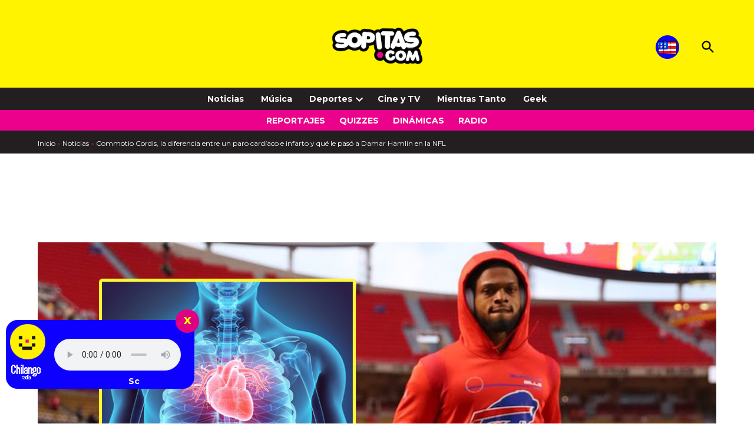

--- FILE ---
content_type: text/html; charset=UTF-8
request_url: https://www.sopitas.com/noticias/commotio-cordis-damar-hamlin-nfl-bill-corazon-ataque-paro-cardiaco-que-paso-infarto-diferente/
body_size: 37149
content:
<!doctype html>
<html lang="es">
<head>
	<meta charset="UTF-8" />
	<meta name="viewport" content="width=device-width, initial-scale=1" />
	<link rel="profile" href="https://gmpg.org/xfn/11" />
	<link rel="icon" href="https://www.sopitas.com/wp-content/uploads/2019/03/cropped-sopicarita-8-bits.png" type="image/png">
	<link rel="apple-touch-icon" href="https://www.sopitas.com/wp-content/uploads/2019/03/cropped-sopicarita-8-bits.png">
	<link rel="icon" href="https://www.sopitas.com/wp-content/uploads/2019/03/cropped-sopicarita-8-bits.png" type="image/png">
	<link rel="apple-touch-icon" href="https://www.sopitas.com/wp-content/uploads/2019/03/cropped-sopicarita-8-bits.png">
        <link rel="alternate" type="application/rss+xml" title="Sopitas.com" href="https://www.sopitas.com/feed/" />
	<meta name="apple-mobile-web-app-capable" content="yes">
	<meta name="mobile-web-app-capable" content="yes">
	<meta name="apple-mobile-web-app-status-bar-style" content="black-translucent">
	<meta name="format-detection" content="telephone=no">
	<meta name="apple-mobile-web-app-title" content="Sopitas.com">
	<meta name="msapplication-TileColor" content="#ffffff">
	<meta name="theme-color" content="#ffffff">
	<meta property="fb:pages" content="114385191920550" />
	<meta property="fb:use_automatic_ad_placement" content="enable=true ad_density=default">
	<meta property="io:type" content="article" />


<amp-analytics config="https://events.newsroom.bi/amp.v1.json" data-credentials="include" class="i-amphtml-layout-fixed i-amphtml-layout-size-defined" style="width:1px;height:1px" i-amphtml-layout="fixed">
  <script type="application/json">{"vars":{"accountId":"2851"}}</script>
</amp-analytics>
<script src="https://cdn.ampproject.org/v0/amp-analytics-0.1.mjs" async="" custom-element="amp-analytics" type="module" crossorigin="anonymous"></script>

	<!-- Global site tag (gtag.js) - Google Analytics -->
	<script async="async" src="https://www.googletagmanager.com/gtag/js?id=UA-64867722-1"></script>
	<script>
		window.dataLayer = window.dataLayer || [];
		function gtag(){dataLayer.push(arguments);}
		gtag('set', 'linker', {
			'domains': ['sopitas.com', 'www.sopitas.com']
		});
		gtag('js', new Date());

		gtag('config', 'UA-64867722-1');
		gtag("config", "G-CGCK1CPDV0");
	</script>

	<!-- Google Tag Manager -->
	<script>(function(w,d,s,l,i){w[l]=w[l]||[];w[l].push({'gtm.start':
				new Date().getTime(),event:'gtm.js'});var f=d.getElementsByTagName(s)[0],
			j=d.createElement(s),dl=l!='dataLayer'?'&l='+l:'';j.async=true;j.src=
			'https://www.googletagmanager.com/gtm.js?id='+i+dl;f.parentNode.insertBefore(j,f);
		})(window,document,'script','dataLayer','GTM-5HWSR9');</script>
	<!-- End Google Tag Manager -->


	<meta name='robots' content='index, follow, max-image-preview:large, max-snippet:-1, max-video-preview:-1' />
	<style>img:is([sizes="auto" i],[sizes^="auto," i]){contain-intrinsic-size: 3000px 1500px}</style>
	
	<!-- This site is optimized with the Yoast SEO Premium plugin v26.3 (Yoast SEO v26.6) - https://yoast.com/wordpress/plugins/seo/ -->
	<title>Commotio Cordis, la diferencia entre paro cardíaco e infarto y qué le pasó a Damar Hamlin en la NFL</title>
	<meta name="description" content="Damar Hamlin sufrió un paro cardíaco en un partido de la NFL, pero los expertos están buscando las causas de las escenas trágicas" />
	<link rel="canonical" href="https://www.sopitas.com/noticias/commotio-cordis-damar-hamlin-nfl-bill-corazon-ataque-paro-cardiaco-que-paso-infarto-diferente/" />
	<meta property="og:locale" content="es_ES" />
	<meta property="og:type" content="article" />
	<meta property="og:title" content="Commotio Cordis, la diferencia entre un paro cardíaco e infarto y qué le pasó a Damar Hamlin en la NFL" />
	<meta property="og:description" content="Damar Hamlin sufrió un paro cardíaco en un partido de la NFL, pero los expertos están buscando las causas de las escenas trágicas" />
	<meta property="og:url" content="https://www.sopitas.com/noticias/commotio-cordis-damar-hamlin-nfl-bill-corazon-ataque-paro-cardiaco-que-paso-infarto-diferente/" />
	<meta property="og:site_name" content="Sopitas.com" />
	<meta property="article:published_time" content="2023-01-03T21:42:29+00:00" />
	<meta property="article:modified_time" content="2023-01-03T21:49:37+00:00" />
	<meta property="og:image" content="https://www.sopitas.com/wp-content/uploads/2023/01/commotio-cordis-damar-hamlin-nfl-bill-corazon-ataque-paro-cardiaco-que-paso-infarto-diferente.png" />
	<meta property="og:image:width" content="1120" />
	<meta property="og:image:height" content="581" />
	<meta property="og:image:type" content="image/png" />
	<meta name="author" content="Max Carranza" />
	<meta name="twitter:card" content="summary_large_image" />
	<script type="application/ld+json" class="yoast-schema-graph">{"@context":"https://schema.org","@graph":[{"@type":"BreadcrumbList","@id":"https://www.sopitas.com/noticias/commotio-cordis-damar-hamlin-nfl-bill-corazon-ataque-paro-cardiaco-que-paso-infarto-diferente/#breadcrumb","itemListElement":[{"@type":"ListItem","position":1,"name":"Inicio","item":"https://www.sopitas.com/"},{"@type":"ListItem","position":2,"name":"Noticias","item":"https://www.sopitas.com/category/noticias/"},{"@type":"ListItem","position":3,"name":"Commotio Cordis, la diferencia entre un paro cardíaco e infarto y qué le pasó a Damar Hamlin en la NFL"}]}]}</script>
	<!-- / Yoast SEO Premium plugin. -->


<link rel='dns-prefetch' href='//fonts.googleapis.com' />
<link rel="alternate" type="application/rss+xml" title="Sopitas.com &raquo; Feed" href="https://www.sopitas.com/feed/" />
<link rel="alternate" type="application/rss+xml" title="Sopitas.com &raquo; RSS de los comentarios" href="https://www.sopitas.com/comments/feed/" />
	<link rel="preconnect" href="https://fonts.googleapis.com">
	<link rel="preconnect" href="https://fonts.gstatic.com" crossorigin>
	<link rel="preload" as="style" href="//fonts.googleapis.com/css2?family=Montserrat:ital,wght@0,400;0,700;1,400;1,700&display=swap" />
    <!-- Social Embed Prefetch -->
    <link rel='dns-prefetch' href='https://www.youtube.com' />
    <link rel='dns-prefetch' href='https://www.facebook.com' />
    <link rel='dns-prefetch' href='https://static.xx.fbcdn.net' />
	<link rel="alternate" type="application/rss+xml" title="Sopitas.com &raquo; Commotio Cordis, la diferencia entre un paro cardíaco e infarto y qué le pasó a Damar Hamlin en la NFL RSS de los comentarios" href="https://www.sopitas.com/noticias/commotio-cordis-damar-hamlin-nfl-bill-corazon-ataque-paro-cardiaco-que-paso-infarto-diferente/feed/" />
<script>
window._wpemojiSettings = {"baseUrl":"https:\/\/s.w.org\/images\/core\/emoji\/15.0.3\/72x72\/","ext":".png","svgUrl":"https:\/\/s.w.org\/images\/core\/emoji\/15.0.3\/svg\/","svgExt":".svg","source":{"concatemoji":"https:\/\/www.sopitas.com\/wp-includes\/js\/wp-emoji-release.min.js?ver=6.7.4"}};
/*! This file is auto-generated */
!function(i,n){var o,s,e;function c(e){try{var t={supportTests:e,timestamp:(new Date).valueOf()};sessionStorage.setItem(o,JSON.stringify(t))}catch(e){}}function p(e,t,n){e.clearRect(0,0,e.canvas.width,e.canvas.height),e.fillText(t,0,0);var t=new Uint32Array(e.getImageData(0,0,e.canvas.width,e.canvas.height).data),r=(e.clearRect(0,0,e.canvas.width,e.canvas.height),e.fillText(n,0,0),new Uint32Array(e.getImageData(0,0,e.canvas.width,e.canvas.height).data));return t.every(function(e,t){return e===r[t]})}function u(e,t,n){switch(t){case"flag":return n(e,"\ud83c\udff3\ufe0f\u200d\u26a7\ufe0f","\ud83c\udff3\ufe0f\u200b\u26a7\ufe0f")?!1:!n(e,"\ud83c\uddfa\ud83c\uddf3","\ud83c\uddfa\u200b\ud83c\uddf3")&&!n(e,"\ud83c\udff4\udb40\udc67\udb40\udc62\udb40\udc65\udb40\udc6e\udb40\udc67\udb40\udc7f","\ud83c\udff4\u200b\udb40\udc67\u200b\udb40\udc62\u200b\udb40\udc65\u200b\udb40\udc6e\u200b\udb40\udc67\u200b\udb40\udc7f");case"emoji":return!n(e,"\ud83d\udc26\u200d\u2b1b","\ud83d\udc26\u200b\u2b1b")}return!1}function f(e,t,n){var r="undefined"!=typeof WorkerGlobalScope&&self instanceof WorkerGlobalScope?new OffscreenCanvas(300,150):i.createElement("canvas"),a=r.getContext("2d",{willReadFrequently:!0}),o=(a.textBaseline="top",a.font="600 32px Arial",{});return e.forEach(function(e){o[e]=t(a,e,n)}),o}function t(e){var t=i.createElement("script");t.src=e,t.defer=!0,i.head.appendChild(t)}"undefined"!=typeof Promise&&(o="wpEmojiSettingsSupports",s=["flag","emoji"],n.supports={everything:!0,everythingExceptFlag:!0},e=new Promise(function(e){i.addEventListener("DOMContentLoaded",e,{once:!0})}),new Promise(function(t){var n=function(){try{var e=JSON.parse(sessionStorage.getItem(o));if("object"==typeof e&&"number"==typeof e.timestamp&&(new Date).valueOf()<e.timestamp+604800&&"object"==typeof e.supportTests)return e.supportTests}catch(e){}return null}();if(!n){if("undefined"!=typeof Worker&&"undefined"!=typeof OffscreenCanvas&&"undefined"!=typeof URL&&URL.createObjectURL&&"undefined"!=typeof Blob)try{var e="postMessage("+f.toString()+"("+[JSON.stringify(s),u.toString(),p.toString()].join(",")+"));",r=new Blob([e],{type:"text/javascript"}),a=new Worker(URL.createObjectURL(r),{name:"wpTestEmojiSupports"});return void(a.onmessage=function(e){c(n=e.data),a.terminate(),t(n)})}catch(e){}c(n=f(s,u,p))}t(n)}).then(function(e){for(var t in e)n.supports[t]=e[t],n.supports.everything=n.supports.everything&&n.supports[t],"flag"!==t&&(n.supports.everythingExceptFlag=n.supports.everythingExceptFlag&&n.supports[t]);n.supports.everythingExceptFlag=n.supports.everythingExceptFlag&&!n.supports.flag,n.DOMReady=!1,n.readyCallback=function(){n.DOMReady=!0}}).then(function(){return e}).then(function(){var e;n.supports.everything||(n.readyCallback(),(e=n.source||{}).concatemoji?t(e.concatemoji):e.wpemoji&&e.twemoji&&(t(e.twemoji),t(e.wpemoji)))}))}((window,document),window._wpemojiSettings);
</script>
<style id='wp-emoji-styles-inline-css'>img.wp-smiley,img.emoji{display: inline !important;border: none !important;box-shadow: none !important;height: 1em !important;width: 1em !important;margin: 0 0.07em !important;vertical-align: -0.1em !important;background: none !important;padding: 0 !important;}</style>
<link rel='stylesheet' id='wp-block-library-css' href='https://www.sopitas.com/wp-includes/css/dist/block-library/style.min.css?ver=6.7.4' media='all' />
<style id='wp-block-library-theme-inline-css'>.wp-block-audio :where(figcaption){color:#555;font-size:13px;text-align:center}.is-dark-theme .wp-block-audio :where(figcaption){color:#ffffffa6}.wp-block-audio{margin:0 0 1em}.wp-block-code{border:1px solid #ccc;border-radius:4px;font-family:Menlo,Consolas,monaco,monospace;padding:.8em 1em}.wp-block-embed :where(figcaption){color:#555;font-size:13px;text-align:center}.is-dark-theme .wp-block-embed :where(figcaption){color:#ffffffa6}.wp-block-embed{margin:0 0 1em}.blocks-gallery-caption{color:#555;font-size:13px;text-align:center}.is-dark-theme .blocks-gallery-caption{color:#ffffffa6}:root :where(.wp-block-image figcaption){color:#555;font-size:13px;text-align:center}.is-dark-theme :root :where(.wp-block-image figcaption){color:#ffffffa6}.wp-block-image{margin:0 0 1em}.wp-block-pullquote{border-bottom:4px solid;border-top:4px solid;color:currentColor;margin-bottom:1.75em}.wp-block-pullquote cite,.wp-block-pullquote footer,.wp-block-pullquote__citation{color:currentColor;font-size:.8125em;font-style:normal;text-transform:uppercase}.wp-block-quote{border-left:.25em solid;margin:0 0 1.75em;padding-left:1em}.wp-block-quote cite,.wp-block-quote footer{color:currentColor;font-size:.8125em;font-style:normal;position:relative}.wp-block-quote:where(.has-text-align-right){border-left:none;border-right:.25em solid;padding-left:0;padding-right:1em}.wp-block-quote:where(.has-text-align-center){border:none;padding-left:0}.wp-block-quote.is-large,.wp-block-quote.is-style-large,.wp-block-quote:where(.is-style-plain){border:none}.wp-block-search .wp-block-search__label{font-weight:700}.wp-block-search__button{border:1px solid #ccc;padding:.375em .625em}:where(.wp-block-group.has-background){padding:1.25em 2.375em}.wp-block-separator.has-css-opacity{opacity:.4}.wp-block-separator{border:none;border-bottom:2px solid;margin-left:auto;margin-right:auto}.wp-block-separator.has-alpha-channel-opacity{opacity:1}.wp-block-separator:not(.is-style-wide):not(.is-style-dots){width:100px}.wp-block-separator.has-background:not(.is-style-dots){border-bottom:none;height:1px}.wp-block-separator.has-background:not(.is-style-wide):not(.is-style-dots){height:2px}.wp-block-table{margin:0 0 1em}.wp-block-table td,.wp-block-table th{word-break:normal}.wp-block-table :where(figcaption){color:#555;font-size:13px;text-align:center}.is-dark-theme .wp-block-table :where(figcaption){color:#ffffffa6}.wp-block-video :where(figcaption){color:#555;font-size:13px;text-align:center}.is-dark-theme .wp-block-video :where(figcaption){color:#ffffffa6}.wp-block-video{margin:0 0 1em}:root :where(.wp-block-template-part.has-background){margin-bottom:0;margin-top:0;padding:1.25em 2.375em}</style>
<style id='co-authors-plus-coauthors-style-inline-css'>.wp-block-co-authors-plus-coauthors.is-layout-flow [class*=wp-block-co-authors-plus]{display:inline}</style>
<style id='co-authors-plus-avatar-style-inline-css'>.wp-block-co-authors-plus-avatar :where(img){height:auto;max-width:100%;vertical-align:bottom}.wp-block-co-authors-plus-coauthors.is-layout-flow .wp-block-co-authors-plus-avatar :where(img){vertical-align:middle}.wp-block-co-authors-plus-avatar:is(.alignleft,.alignright){display:table}.wp-block-co-authors-plus-avatar.aligncenter{display:table;margin-inline:auto}</style>
<style id='co-authors-plus-image-style-inline-css'>.wp-block-co-authors-plus-image{margin-bottom:0}.wp-block-co-authors-plus-image :where(img){height:auto;max-width:100%;vertical-align:bottom}.wp-block-co-authors-plus-coauthors.is-layout-flow .wp-block-co-authors-plus-image :where(img){vertical-align:middle}.wp-block-co-authors-plus-image:is(.alignfull,.alignwide) :where(img){width:100%}.wp-block-co-authors-plus-image:is(.alignleft,.alignright){display:table}.wp-block-co-authors-plus-image.aligncenter{display:table;margin-inline:auto}</style>
<link rel='stylesheet' id='editorskit-frontend-css' href='https://www.sopitas.com/wp-content/plugins/block-options/build/style.build.css?ver=new' media='all' />
<style id='classic-theme-styles-inline-css'>.wp-block-button__link{color:#fff;background-color:#32373c;border-radius:9999px;box-shadow:none;text-decoration:none;padding:calc(.667em + 2px) calc(1.333em + 2px);font-size:1.125em}.wp-block-file__button{background:#32373c;color:#fff;text-decoration:none}</style>
<style id='global-styles-inline-css'>:root{--wp--preset--aspect-ratio--square: 1;--wp--preset--aspect-ratio--4-3: 4/3;--wp--preset--aspect-ratio--3-4: 3/4;--wp--preset--aspect-ratio--3-2: 3/2;--wp--preset--aspect-ratio--2-3: 2/3;--wp--preset--aspect-ratio--16-9: 16/9;--wp--preset--aspect-ratio--9-16: 9/16;--wp--preset--color--black: #000000;--wp--preset--color--cyan-bluish-gray: #abb8c3;--wp--preset--color--white: #FFFFFF;--wp--preset--color--pale-pink: #f78da7;--wp--preset--color--vivid-red: #cf2e2e;--wp--preset--color--luminous-vivid-orange: #ff6900;--wp--preset--color--luminous-vivid-amber: #fcb900;--wp--preset--color--light-green-cyan: #7bdcb5;--wp--preset--color--vivid-green-cyan: #00d084;--wp--preset--color--pale-cyan-blue: #8ed1fc;--wp--preset--color--vivid-cyan-blue: #0693e3;--wp--preset--color--vivid-purple: #9b51e0;--wp--preset--color--primary: #fff300;--wp--preset--color--primary-variation: #d7cb00;--wp--preset--color--secondary: #000000;--wp--preset--color--secondary-variation: #000000;--wp--preset--color--dark-gray: #111111;--wp--preset--color--medium-gray: #767676;--wp--preset--color--light-gray: #EEEEEE;--wp--preset--gradient--vivid-cyan-blue-to-vivid-purple: linear-gradient(135deg,rgba(6,147,227,1) 0%,rgb(155,81,224) 100%);--wp--preset--gradient--light-green-cyan-to-vivid-green-cyan: linear-gradient(135deg,rgb(122,220,180) 0%,rgb(0,208,130) 100%);--wp--preset--gradient--luminous-vivid-amber-to-luminous-vivid-orange: linear-gradient(135deg,rgba(252,185,0,1) 0%,rgba(255,105,0,1) 100%);--wp--preset--gradient--luminous-vivid-orange-to-vivid-red: linear-gradient(135deg,rgba(255,105,0,1) 0%,rgb(207,46,46) 100%);--wp--preset--gradient--very-light-gray-to-cyan-bluish-gray: linear-gradient(135deg,rgb(238,238,238) 0%,rgb(169,184,195) 100%);--wp--preset--gradient--cool-to-warm-spectrum: linear-gradient(135deg,rgb(74,234,220) 0%,rgb(151,120,209) 20%,rgb(207,42,186) 40%,rgb(238,44,130) 60%,rgb(251,105,98) 80%,rgb(254,248,76) 100%);--wp--preset--gradient--blush-light-purple: linear-gradient(135deg,rgb(255,206,236) 0%,rgb(152,150,240) 100%);--wp--preset--gradient--blush-bordeaux: linear-gradient(135deg,rgb(254,205,165) 0%,rgb(254,45,45) 50%,rgb(107,0,62) 100%);--wp--preset--gradient--luminous-dusk: linear-gradient(135deg,rgb(255,203,112) 0%,rgb(199,81,192) 50%,rgb(65,88,208) 100%);--wp--preset--gradient--pale-ocean: linear-gradient(135deg,rgb(255,245,203) 0%,rgb(182,227,212) 50%,rgb(51,167,181) 100%);--wp--preset--gradient--electric-grass: linear-gradient(135deg,rgb(202,248,128) 0%,rgb(113,206,126) 100%);--wp--preset--gradient--midnight: linear-gradient(135deg,rgb(2,3,129) 0%,rgb(40,116,252) 100%);--wp--preset--gradient--grad-1: linear-gradient( 135deg,rgb( 255,243,0) 0%,rgb( 215,203,0) 100% );--wp--preset--gradient--grad-2: linear-gradient( 135deg,rgb( 0,0,0) 0%,rgb( 0,0,0) 100% );--wp--preset--gradient--grad-3: linear-gradient( 135deg,rgb( 17,17,17 ) 0%,rgb( 85,85,85 ) 100% );--wp--preset--gradient--grad-4: linear-gradient( 135deg,rgb( 68,68,68 ) 0%,rgb( 136,136,136 ) 100% );--wp--preset--gradient--grad-5: linear-gradient( 135deg,rgb( 119,119,119 ) 0%,rgb( 221,221,221 ) 100% );--wp--preset--gradient--grad-6: linear-gradient( 135deg,rgb( 221,221,221 ) 0%,rgb( 255,255,255 ) 100% );--wp--preset--font-size--small: 16px;--wp--preset--font-size--medium: 20px;--wp--preset--font-size--large: 36px;--wp--preset--font-size--x-large: 42px;--wp--preset--font-size--normal: 20px;--wp--preset--font-size--huge: 44px;--wp--preset--spacing--20: 0.44rem;--wp--preset--spacing--30: 0.67rem;--wp--preset--spacing--40: 1rem;--wp--preset--spacing--50: 1.5rem;--wp--preset--spacing--60: 2.25rem;--wp--preset--spacing--70: 3.38rem;--wp--preset--spacing--80: 5.06rem;--wp--preset--shadow--natural: 6px 6px 9px rgba(0,0,0,0.2);--wp--preset--shadow--deep: 12px 12px 50px rgba(0,0,0,0.4);--wp--preset--shadow--sharp: 6px 6px 0px rgba(0,0,0,0.2);--wp--preset--shadow--outlined: 6px 6px 0px -3px rgba(255,255,255,1),6px 6px rgba(0,0,0,1);--wp--preset--shadow--crisp: 6px 6px 0px rgba(0,0,0,1);}:where(.is-layout-flex){gap: 0.5em;}:where(.is-layout-grid){gap: 0.5em;}body .is-layout-flex{display: flex;}.is-layout-flex{flex-wrap: wrap;align-items: center;}.is-layout-flex > :is(*,div){margin: 0;}body .is-layout-grid{display: grid;}.is-layout-grid > :is(*,div){margin: 0;}:where(.wp-block-columns.is-layout-flex){gap: 2em;}:where(.wp-block-columns.is-layout-grid){gap: 2em;}:where(.wp-block-post-template.is-layout-flex){gap: 1.25em;}:where(.wp-block-post-template.is-layout-grid){gap: 1.25em;}.has-black-color{color: var(--wp--preset--color--black) !important;}.has-cyan-bluish-gray-color{color: var(--wp--preset--color--cyan-bluish-gray) !important;}.has-white-color{color: var(--wp--preset--color--white) !important;}.has-pale-pink-color{color: var(--wp--preset--color--pale-pink) !important;}.has-vivid-red-color{color: var(--wp--preset--color--vivid-red) !important;}.has-luminous-vivid-orange-color{color: var(--wp--preset--color--luminous-vivid-orange) !important;}.has-luminous-vivid-amber-color{color: var(--wp--preset--color--luminous-vivid-amber) !important;}.has-light-green-cyan-color{color: var(--wp--preset--color--light-green-cyan) !important;}.has-vivid-green-cyan-color{color: var(--wp--preset--color--vivid-green-cyan) !important;}.has-pale-cyan-blue-color{color: var(--wp--preset--color--pale-cyan-blue) !important;}.has-vivid-cyan-blue-color{color: var(--wp--preset--color--vivid-cyan-blue) !important;}.has-vivid-purple-color{color: var(--wp--preset--color--vivid-purple) !important;}.has-black-background-color{background-color: var(--wp--preset--color--black) !important;}.has-cyan-bluish-gray-background-color{background-color: var(--wp--preset--color--cyan-bluish-gray) !important;}.has-white-background-color{background-color: var(--wp--preset--color--white) !important;}.has-pale-pink-background-color{background-color: var(--wp--preset--color--pale-pink) !important;}.has-vivid-red-background-color{background-color: var(--wp--preset--color--vivid-red) !important;}.has-luminous-vivid-orange-background-color{background-color: var(--wp--preset--color--luminous-vivid-orange) !important;}.has-luminous-vivid-amber-background-color{background-color: var(--wp--preset--color--luminous-vivid-amber) !important;}.has-light-green-cyan-background-color{background-color: var(--wp--preset--color--light-green-cyan) !important;}.has-vivid-green-cyan-background-color{background-color: var(--wp--preset--color--vivid-green-cyan) !important;}.has-pale-cyan-blue-background-color{background-color: var(--wp--preset--color--pale-cyan-blue) !important;}.has-vivid-cyan-blue-background-color{background-color: var(--wp--preset--color--vivid-cyan-blue) !important;}.has-vivid-purple-background-color{background-color: var(--wp--preset--color--vivid-purple) !important;}.has-black-border-color{border-color: var(--wp--preset--color--black) !important;}.has-cyan-bluish-gray-border-color{border-color: var(--wp--preset--color--cyan-bluish-gray) !important;}.has-white-border-color{border-color: var(--wp--preset--color--white) !important;}.has-pale-pink-border-color{border-color: var(--wp--preset--color--pale-pink) !important;}.has-vivid-red-border-color{border-color: var(--wp--preset--color--vivid-red) !important;}.has-luminous-vivid-orange-border-color{border-color: var(--wp--preset--color--luminous-vivid-orange) !important;}.has-luminous-vivid-amber-border-color{border-color: var(--wp--preset--color--luminous-vivid-amber) !important;}.has-light-green-cyan-border-color{border-color: var(--wp--preset--color--light-green-cyan) !important;}.has-vivid-green-cyan-border-color{border-color: var(--wp--preset--color--vivid-green-cyan) !important;}.has-pale-cyan-blue-border-color{border-color: var(--wp--preset--color--pale-cyan-blue) !important;}.has-vivid-cyan-blue-border-color{border-color: var(--wp--preset--color--vivid-cyan-blue) !important;}.has-vivid-purple-border-color{border-color: var(--wp--preset--color--vivid-purple) !important;}.has-vivid-cyan-blue-to-vivid-purple-gradient-background{background: var(--wp--preset--gradient--vivid-cyan-blue-to-vivid-purple) !important;}.has-light-green-cyan-to-vivid-green-cyan-gradient-background{background: var(--wp--preset--gradient--light-green-cyan-to-vivid-green-cyan) !important;}.has-luminous-vivid-amber-to-luminous-vivid-orange-gradient-background{background: var(--wp--preset--gradient--luminous-vivid-amber-to-luminous-vivid-orange) !important;}.has-luminous-vivid-orange-to-vivid-red-gradient-background{background: var(--wp--preset--gradient--luminous-vivid-orange-to-vivid-red) !important;}.has-very-light-gray-to-cyan-bluish-gray-gradient-background{background: var(--wp--preset--gradient--very-light-gray-to-cyan-bluish-gray) !important;}.has-cool-to-warm-spectrum-gradient-background{background: var(--wp--preset--gradient--cool-to-warm-spectrum) !important;}.has-blush-light-purple-gradient-background{background: var(--wp--preset--gradient--blush-light-purple) !important;}.has-blush-bordeaux-gradient-background{background: var(--wp--preset--gradient--blush-bordeaux) !important;}.has-luminous-dusk-gradient-background{background: var(--wp--preset--gradient--luminous-dusk) !important;}.has-pale-ocean-gradient-background{background: var(--wp--preset--gradient--pale-ocean) !important;}.has-electric-grass-gradient-background{background: var(--wp--preset--gradient--electric-grass) !important;}.has-midnight-gradient-background{background: var(--wp--preset--gradient--midnight) !important;}.has-small-font-size{font-size: var(--wp--preset--font-size--small) !important;}.has-medium-font-size{font-size: var(--wp--preset--font-size--medium) !important;}.has-large-font-size{font-size: var(--wp--preset--font-size--large) !important;}.has-x-large-font-size{font-size: var(--wp--preset--font-size--x-large) !important;}:where(.wp-block-post-template.is-layout-flex){gap: 1.25em;}:where(.wp-block-post-template.is-layout-grid){gap: 1.25em;}:where(.wp-block-columns.is-layout-flex){gap: 2em;}:where(.wp-block-columns.is-layout-grid){gap: 2em;}:root :where(.wp-block-pullquote){font-size: 1.5em;line-height: 1.6;}</style>
<link rel='stylesheet' id='newspack-blocks-block-styles-stylesheet-css' href='https://www.sopitas.com/wp-content/plugins/newspack-blocks/dist/block_styles.css?ver=2.4.0' media='all' />
<link rel='stylesheet' id='newspack-reader-auth-css' href='https://www.sopitas.com/wp-content/plugins/newspack-plugin/dist/reader-auth.css?ver=2.12.1' media='all' />
<link rel='stylesheet' id='radio-player-style-css' href='https://www.sopitas.com/wp-content/plugins/sopitas-radio-player/radio-player.css?ver=1.0' media='all' />
<style id='wpxpo-global-style-inline-css'>:root{--preset-color1: #00ADB5;--preset-color2: #F08A5D;--preset-color3: #B83B5E;--preset-color4: #B83B5E;--preset-color5: #71C9CE;--preset-color6: #F38181;--preset-color7: #FF2E63;--preset-color8: #EEEEEE;--preset-color9: #F9ED69;}{}</style>
<style id='ultp-preset-colors-style-inline-css'>:root{--postx_preset_Base_1_color: #f4f4ff;--postx_preset_Base_2_color: #dddff8;--postx_preset_Base_3_color: #B4B4D6;--postx_preset_Primary_color: #3323f0;--postx_preset_Secondary_color: #4a5fff;--postx_preset_Tertiary_color: #FFFFFF;--postx_preset_Contrast_3_color: #545472;--postx_preset_Contrast_2_color: #262657;--postx_preset_Contrast_1_color: #10102e;--postx_preset_Over_Primary_color: #ffffff;}</style>
<style id='ultp-preset-gradient-style-inline-css'>:root{--postx_preset_Primary_to_Secondary_to_Right_gradient: linear-gradient(90deg,var(--postx_preset_Primary_color) 0%,var(--postx_preset_Secondary_color) 100%);--postx_preset_Primary_to_Secondary_to_Bottom_gradient: linear-gradient(180deg,var(--postx_preset_Primary_color) 0%,var(--postx_preset_Secondary_color) 100%);--postx_preset_Secondary_to_Primary_to_Right_gradient: linear-gradient(90deg,var(--postx_preset_Secondary_color) 0%,var(--postx_preset_Primary_color) 100%);--postx_preset_Secondary_to_Primary_to_Bottom_gradient: linear-gradient(180deg,var(--postx_preset_Secondary_color) 0%,var(--postx_preset_Primary_color) 100%);--postx_preset_Cold_Evening_gradient: linear-gradient(0deg,rgb(12,52,131) 0%,rgb(162,182,223) 100%,rgb(107,140,206) 100%,rgb(162,182,223) 100%);--postx_preset_Purple_Division_gradient: linear-gradient(0deg,rgb(112,40,228) 0%,rgb(229,178,202) 100%);--postx_preset_Over_Sun_gradient: linear-gradient(60deg,rgb(171,236,214) 0%,rgb(251,237,150) 100%);--postx_preset_Morning_Salad_gradient: linear-gradient(-255deg,rgb(183,248,219) 0%,rgb(80,167,194) 100%);--postx_preset_Fabled_Sunset_gradient: linear-gradient(-270deg,rgb(35,21,87) 0%,rgb(68,16,122) 29%,rgb(255,19,97) 67%,rgb(255,248,0) 100%);}</style>
<style id='ultp-preset-typo-style-inline-css'>@import url('https://fonts.googleapis.com/css?family=Roboto:100,100i,300,300i,400,400i,500,500i,700,700i,900,900i');:root{--postx_preset_Heading_typo_font_family: Roboto;--postx_preset_Heading_typo_font_family_type: sans-serif;--postx_preset_Heading_typo_font_weight: 600;--postx_preset_Heading_typo_text_transform: capitalize;--postx_preset_Body_and_Others_typo_font_family: Roboto;--postx_preset_Body_and_Others_typo_font_family_type: sans-serif;--postx_preset_Body_and_Others_typo_font_weight: 400;--postx_preset_Body_and_Others_typo_text_transform: lowercase;--postx_preset_body_typo_font_size_lg: 16px;--postx_preset_paragraph_1_typo_font_size_lg: 12px;--postx_preset_paragraph_2_typo_font_size_lg: 12px;--postx_preset_paragraph_3_typo_font_size_lg: 12px;--postx_preset_heading_h1_typo_font_size_lg: 42px;--postx_preset_heading_h2_typo_font_size_lg: 36px;--postx_preset_heading_h3_typo_font_size_lg: 30px;--postx_preset_heading_h4_typo_font_size_lg: 24px;--postx_preset_heading_h5_typo_font_size_lg: 20px;--postx_preset_heading_h6_typo_font_size_lg: 16px;}</style>
<link rel='stylesheet' id='mi-autocomplete-style-css' href='https://www.sopitas.com/wp-content/themes/newspack-sopitas/styles/autocomplete.css?ver=1.0.2' media='all' />
<link rel='stylesheet' id='newspack-print-style-css' href='https://www.sopitas.com/wp-content/themes/newspack-theme/styles/print.css?ver=1.0.0' media='print' />
<link crossorigin="anonymous" rel='stylesheet' id='newspack-font-import-css' href='//fonts.googleapis.com/css2?family=Montserrat:ital,wght@0,400;0,700;1,400;1,700&#038;display=swap' media='all' />
<link crossorigin="anonymous" rel='stylesheet' id='newspack-font-alternative-import-css' href='//fonts.googleapis.com/css2?family=Montserrat:ital,wght@0,400;0,700;1,400;1,700&#038;display=swap' media='all' />
<link rel='stylesheet' id='dashicons-css' href='https://www.sopitas.com/wp-includes/css/dashicons.min.css?ver=6.7.4' media='all' />
<link rel='stylesheet' id='newspackhelper-style-css' href='https://www.sopitas.com/wp-content/themes/newspack-sopitas/style.css?ver=1.0.0' media='all' />
<script src="https://www.sopitas.com/wp-includes/js/jquery/jquery.min.js?ver=3.7.1" id="jquery-core-js"></script>
<script src="https://www.sopitas.com/wp-includes/js/jquery/jquery-migrate.min.js?ver=3.4.1" id="jquery-migrate-js"></script>
<script src="https://www.sopitas.com/wp-includes/js/wp-embed.min.js?ver=6.7.4" id="wp-embed-js" defer data-wp-strategy="defer"></script>
<link rel="https://api.w.org/" href="https://www.sopitas.com/wp-json/" /><link rel="alternate" title="JSON" type="application/json" href="https://www.sopitas.com/wp-json/wp/v2/posts/1545105" /><link rel="EditURI" type="application/rsd+xml" title="RSD" href="https://www.sopitas.com/xmlrpc.php?rsd" />
<meta name="generator" content="WordPress 6.7.4" />
<link rel='shortlink' href='https://www.sopitas.com/?p=1545105' />
		<!-- Custom Logo: hide header text -->
		<style id="custom-logo-css">.site-title{position: absolute;clip: rect(1px,1px,1px,1px);}</style>
		<link rel="alternate" title="oEmbed (JSON)" type="application/json+oembed" href="https://www.sopitas.com/wp-json/oembed/1.0/embed?url=https%3A%2F%2Fwww.sopitas.com%2Fnoticias%2Fcommotio-cordis-damar-hamlin-nfl-bill-corazon-ataque-paro-cardiaco-que-paso-infarto-diferente%2F" />
<link rel="alternate" title="oEmbed (XML)" type="text/xml+oembed" href="https://www.sopitas.com/wp-json/oembed/1.0/embed?url=https%3A%2F%2Fwww.sopitas.com%2Fnoticias%2Fcommotio-cordis-damar-hamlin-nfl-bill-corazon-ataque-paro-cardiaco-que-paso-infarto-diferente%2F&#038;format=xml" />
<style>.tweet-embed-wrapper,.instagram-embed-wrapper{max-width: 100%;overflow-x: auto;margin: 1em 0;}</style><style id="essential-blocks-global-styles">:root{--eb-global-primary-color: #101828;--eb-global-secondary-color: #475467;--eb-global-tertiary-color: #98A2B3;--eb-global-text-color: #475467;--eb-global-heading-color: #1D2939;--eb-global-link-color: #444CE7;--eb-global-background-color: #F9FAFB;--eb-global-button-text-color: #FFFFFF;--eb-global-button-background-color: #101828;--eb-gradient-primary-color: linear-gradient(90deg,hsla(259,84%,78%,1) 0%,hsla(206,67%,75%,1) 100%);--eb-gradient-secondary-color: linear-gradient(90deg,hsla(18,76%,85%,1) 0%,hsla(203,69%,84%,1) 100%);--eb-gradient-tertiary-color: linear-gradient(90deg,hsla(248,21%,15%,1) 0%,hsla(250,14%,61%,1) 100%);--eb-gradient-background-color: linear-gradient(90deg,rgb(250,250,250) 0%,rgb(233,233,233) 49%,rgb(244,243,243) 100%);--eb-tablet-breakpoint: 1024px;--eb-mobile-breakpoint: 767px;}</style>		<link rel="manifest" href="https://www.sopitas.com/wp-json/wp/v2/web-app-manifest">
					<meta name="theme-color" content="#fff">
								<meta name="apple-mobile-web-app-capable" content="yes">
				<meta name="mobile-web-app-capable" content="yes">

				<link rel="apple-touch-startup-image" href="https://www.sopitas.com/wp-content/uploads/2019/03/cropped-sopicarita-8-bits-192x192.png">

				<meta name="apple-mobile-web-app-title" content="Sopitas.com">
		<meta name="application-name" content="Sopitas.com">
		<link rel="stylesheet" type="text/css" href="https://cdn.jsdelivr.net/npm/slick-carousel@1.8.1/slick/slick.css" /><link rel="stylesheet" type="text/css" href="https://cdn.jsdelivr.net/npm/slick-carousel@1.8.1/slick/slick-theme.css" />		<script type="application/ld+json" class="sopitas-organization-schema">{"@context":"https://schema.org/","@type":"Organization","@id":"#sopitasorg","name":"Sopitas.com","description":"Sopitas.com es un sitio fundado en 2005 por Francisco Alan\u00eds con la intenci\u00f3n de ofrecer un canal alternativo e independiente de informaci\u00f3n y entretenimiento a una generaci\u00f3n que hab\u00eda sido olvidada por los medios tradicionales de comunicaci\u00f3n. Sopitas.com confluye entre la m\u00fasica, deportes, entretenimiento, tecnolog\u00eda, ciencia, humanidades y movimientos pol\u00edticos y sociales con un enfoque y personalidad que ha conquistado a una generaci\u00f3n \u00e1vida de descubrir nuevas formas de consumir informaci\u00f3n.","url":"https://www.sopitas.com","sameAs":["https://twitter.com/sopitas","https://www.facebook.com/sopitas/","https://www.youtube.com/user/sopitasnene","https://www.instagram.com/sopitas/"],"contactPoint":{"@type":"ContactPoint","contactType":"General Information","email":"info@sopitas.com"},"foundingDate":"2005-01-01","logo":{"@type":"ImageObject","url":"https://www.sopitas.com/wp-content/themes/sopitas-2021/assets/img/logo-sopitas.png","width":"256","height":"99"},"founder":{"@type":"Person","name":"Francisco Alan\u00eds","jobTitle":"Founder, Director General"},"parentOrganization":{"@type":"Organization","name":"13 MEDIA SC","address":{"@type":"PostalAddress","streetAddress":"Calle Gral. Francisco Fagoaga 80","addressLocality":"San Miguel Chapultepec II Secc, Miguel Hidalgo","addressRegion":"Ciudad de M\u00e9xico, CDMX","postalCode":"11850","addressCountry":"Mexico"}}}</script>
					<script type="application/ld+json" class="sopitas-article-schema">{"@context":"https://schema.org/","@type":"Article","url":"https://www.sopitas.com/noticias/commotio-cordis-damar-hamlin-nfl-bill-corazon-ataque-paro-cardiaco-que-paso-infarto-diferente/","mainEntityOfPage":"https://www.sopitas.com/noticias/commotio-cordis-damar-hamlin-nfl-bill-corazon-ataque-paro-cardiaco-que-paso-infarto-diferente/","isAccessibleForFree":true,"headline":"Commotio Cordis, la diferencia entre un paro card\u00edaco e infarto y qu\u00e9 le pas\u00f3 a Damar Hamlin en la NFL","description":"Seguramente ya todos lo vieron y no tenemos que cont\u00e1rselos de nuevo. El colapso de Damar Hamlin en el juego de la NFL mientras los Buffalo...","articleBody":"Seguramente ya todos lo vieron y no tenemos que cont\u00e1rselos de nuevo. El colapso de Damar Hamlin en el juego de la NFL mientras los Buffalo Bills se enfrentaban a los Cincinnati Bengals fue una de las escenas m\u00e1s feas que nos hemos encontrado en el deporte. En estos momentos, el defensivo de 24 a\u00f1os se mantiene en condici\u00f3n cr\u00edtica, hospitalizado.\n\n\n\nPero, \u00bfqu\u00e9 fue lo que le sucedi\u00f3? \u00bfc\u00f3mo una jugada de rutina pudo detener su coraz\u00f3n?\n\n\n\nFoto: @HamlinIsland\n\n\n\n\nEl parte m\u00e9dico oficial, compartido por la NFL y los Bills,  se\u00f1ala que a Damar Hamlin le dio un paro card\u00edaco en el campo \u2014\"cardiac arrest\", en ingl\u00e9s\u2014, por lo que han surgido muchas dudas de su condici\u00f3n, c\u00f3mo le sucedi\u00f3 y las diferencias que tiene con un infarto.\n\n\n\nEl paro card\u00edaco de Damar Hamlin\n\n\n\nDamar Hamlin sufri\u00f3 un paro card\u00edaco despu\u00e9s de una jugada que parec\u00eda de rutina en la NFL, al tacklear a un jugador ofensivo en el mediocampo. Cuando el defensivo de los Bills se desplom\u00f3, inmediatamente llegaron los servicios m\u00e9dicos a atenderlo. \n\n\n\nY a partir de ese momento es que la Asociaci\u00f3n Americana del Coraz\u00f3n explic\u00f3 a detalle lo que sucedi\u00f3 en el campo. \n\n\n\nAl sufrir un paro card\u00edaco, el coraz\u00f3n de Hamlin se detuvo intempestivamente. \"Sin ning\u00fan aviso previo\", explican los especialistas en enfermedades card\u00edacas. El equipo m\u00e9dico de la NFL le quit\u00f3 las hombreras, comenzaron a darle CPR de emergencia y le aplicaron un desfibrilador&nbsp;en el pecho. \n\n\n\nCaptura de pantalla\n\n\n\n\"El CPR permite que el coraz\u00f3n siga bombeando y la sangre llegue a los \u00f3rganos vitales hasta que el shock el\u00e9ctrico del desfibrilador ayude a regresar el coraz\u00f3n a su ritmo normal\", explica la Asociaci\u00f3n. \n\n\n\nUna vez que recupera su latido en el campo, tiene que ser llevado a un hospital de emergencia para que lo sigan atendiendo. \n\n\n\n\u00bfC\u00f3mo es que le pas\u00f3 a Damar Hamlin en la NFL?\n\n\n\nAhora, esta es otra de las dudas principales. \u00bfC\u00f3mo le sucede un paro card\u00edaco a un joven de 24 a\u00f1os en estupenda forma f\u00edsica?\n\n\n\nPues la Asociaci\u00f3n Americana del Coraz\u00f3n plantea la posibilidad de que todo sucediera por un fen\u00f3meno llamado Commotio Cordis, debido a que el paro card\u00edaco lleg\u00f3 justo despu\u00e9s de que Hamlin tackleara a un jugador. \n\n\n\nCommotio Cordis \u2014explican los expertos\u2014 es un extra\u00f1o evento que causa paros cardiacos despu\u00e9s de un impacto instant\u00e1neo en el pecho. Ese golpe en el pecho, adem\u00e1s, tiene que suceder exactamente en el peor momento del ciclo card\u00edaco para causar un cambio en la electricidad del coraz\u00f3n, sacudiendo el ritmo y deteni\u00e9ndolo por completo. \n\n\n\nReuters\n\n\n\nComo no se sabe a ciencia cierta, todav\u00eda, los especialistas presentan otras posibilidades de este paro card\u00edaco. \n\n\n\nUna de ellas es que Daman Hamlin podr\u00eda sufrir de Cardiomiopat\u00eda Hipertr\u00f3fica, que es el engrosamiento de los m\u00fasculos del coraz\u00f3n, una causa com\u00fan de paros card\u00edacos en hombres j\u00f3venes y atletas, pues el condicionamiento atl\u00e9tico \u2014mezclado con predisposici\u00f3n gen\u00e9tica\u2014 los hace susceptibles a taquicardia. \n\n\n\nAhora, por cierto, los especialistas tambi\u00e9n aclararon algo interesante y que muchas probablemente no sab\u00edamos, y es que un paro card\u00edaco no es lo mismo que un infarto. \n\n\n\nUn paro card\u00edaco no es lo mismo que un infarto\n\n\n\nAunque en la vida diaria, sobre todo si no somos m\u00e9dicos, usamos los t\u00e9rminos de paro card\u00edaco e infarto como sin\u00f3nimos, no se trata de lo mismo. \n\n\n\nUn paro card\u00edaco \u2014lo que le sucedi\u00f3 a Damar Hamlin en la NFL\u2014 se le conoce en ingl\u00e9s como Cardiac Arrest. Mientras tanto, a los infartos se les conoce tambi\u00e9n como ataques card\u00edacos o Heart Attack, en ingl\u00e9s. Pero lo m\u00e1s importante es que tambi\u00e9n son diferentes, no solo en el nombre. \n\n\n\nUn paro es un problema el\u00e9ctrico, mientras que un infarto es un problema de circulaci\u00f3n. \n\n\n\nFoto: @HamlinIsland // Scientific American\n\n\n\nEn un paro card\u00edaco los s\u00edntomas son instant\u00e1neos. Las fallas el\u00e9ctricas evitan que el coraz\u00f3n pueda bombear sangre y que llegue a los \u00f3rganos. En instantes, las personas dejan de responder, se desploman y pierden la respiraci\u00f3n. \n\n\n\nEn un infarto la circulaci\u00f3n comienza a obstruirse y da\u00f1a los m\u00fasculos del coraz\u00f3n que alimentaban las arterias. Los s\u00edntomas no son instant\u00e1neos, pues las personas pueden pasar un tiempo sinti\u00e9ndose mareados, sin poder respirar bien, con dolores de brazo, n\u00e1usea o dolor de pecho. \n\n\n\nSi quieren conocer un poco m\u00e1s de la diferencia \u2014escuch\u00e1ndolo de especialistas, claro\u2014 pueden revisar la p\u00e1gina de la Asociaci\u00f3n Americana del Coraz\u00f3n.","image":{"@type":"ImageObject","url":"https://www.sopitas.com/wp-content/uploads/2023/01/commotio-cordis-damar-hamlin-nfl-bill-corazon-ataque-paro-cardiaco-que-paso-infarto-diferente.png","width":1120,"height":581},"datePublished":"2023-01-03","dateModified":"2023-01-03","author":{"@type":"Person","@id":"https://www.sopitas.com/author/max-carranza/#author"},"publisher":{"@type":"Organization","@id":"#sopitasorg"}}</script>
			
    <style type="text/css" id="custom-theme-colors">.archive .page-title,.entry-meta .byline a,.entry-meta .byline a:visited,.entry .entry-content .entry-meta .byline a,.entry .entry-content .entry-meta .byline a:visited,.entry .entry-meta a:hover,.cat-links,.cat-links a,.cat-links a:visited,.article-section-title,.entry .entry-footer,.accent-header{color: dimgray;}.cat-links a:hover{color: #d7cb00;}.accent-header:before,.site-content .wpnbha .article-section-title:before,.cat-links:before,.archive .page-title:before,figcaption:after,.wp-caption-text:after,.has-highlight-menu .site-breadcrumb .wrapper > span::before{background-color: #fff300;}@media only screen and (min-width: 782px){.featured-image-beside a,.featured-image-beside a:visited,.featured-image-beside .cat-links a{color: black;}.featured-image-beside .cat-links:before{background-color: black;}}@media only screen and (min-width: 782px){.h-sb .featured-image-beside{background-color: #fff300;}.h-sb .featured-image-beside,.h-sb .featured-image-beside a{color: black;}}.h-sb.h-sh .site-header .nav1 .main-menu .sub-menu a:hover,.h-sb.h-sh .site-header .nav1 .main-menu .sub-menu a:focus{background-color: #e1d500;}.h-sb .middle-header-contain{background-color: #fff300;}.h-sb .top-header-contain{background-color: #f5e900;border-bottom-color: #f0e400;}.h-sb .site-header,.h-sb .site-title,.h-sb .site-title a:link,.h-sb .site-title a:visited,.h-sb .site-description,.h-sb.h-sh .nav1 .main-menu > li,.h-sb.h-sh .nav1 ul.main-menu > li > a,.h-sb.h-sh .nav1 ul.main-menu > li > a:hover,.h-sb .top-header-contain,.h-sb .middle-header-contain{color: black;}</style>
    
    <style type="text/css" id="custom-theme-fonts-montserrat">.has-drop-cap:not(:focus)::first-letter,.taxonomy-description,.page-title{font-family: "Montserrat","Helvetica","sans-serif";}.accent-header,.site-content .wpnbha .article-section-title,.archive .page-title,.author-bio h2 span,.entry-meta .byline a,.entry-meta .entry-date,.site-footer .widget-title,.site-info{text-transform: uppercase;}</style>

    
	<style type="text/css" id="custom-theme-colors">:root{--newspack-theme-color-primary: #fff300;--newspack-theme-color-primary-variation: #e1d500;--newspack-theme-color-secondary: #000000 !important;--newspack-theme-color-secondary-variation: #000000;--newspack-theme-color-primary-darken-5: #faee00;--newspack-theme-color-primary-darken-10: #f5e900;}.more-link:hover,.nav1 .main-menu > li > a + svg,form.search-form button:active,form.search-form button:hover,form.search-form button:focus,.entry-footer a,.comment .comment-metadata > a:hover,.comment .comment-metadata .comment-edit-link:hover,.site-info a:hover,.comments-toggle:hover,.comments-toggle:focus,.logged-in.page-template-single-wide.woocommerce-account .woocommerce-MyAccount-navigation ul li a:hover,.logged-in.page-template-single-wide.woocommerce-account .woocommerce-MyAccount-navigation ul li a:hover:visited,.logged-in.page-template-single-feature.woocommerce-account .woocommerce-MyAccount-navigation ul li a:hover,.logged-in.page-template-single-feature.woocommerce-account .woocommerce-MyAccount-navigation ul li a:hover:visited{color: dimgray;}.mobile-sidebar,.mobile-sidebar button:hover,.mobile-sidebar a,.mobile-sidebar a:visited,.mobile-sidebar .nav1 .sub-menu > li > a,.mobile-sidebar .nav1 ul.main-menu > li > a,.wp-block-file .wp-block-file__button,body.h-db.h-dh .site-header .nav3 .menu-highlight a,.comment .comment-author .post-author-badge,.woocommerce .onsale,.woocommerce-store-notice,.logged-in.page-template-single-wide.woocommerce-account .woocommerce-MyAccount-navigation ul li.is-active a,.logged-in.page-template-single-feature.woocommerce-account .woocommerce-MyAccount-navigation ul li.is-active a{color: black;}.mobile-sidebar nav + nav,.mobile-sidebar nav + .widget,.mobile-sidebar .widget + .widget{border-color: black;}@media only screen and (min-width: 782px){.h-db .featured-image-beside .entry-header,.h-db.h-sub.single-featured-image-beside .middle-header-contain{color: black;}}.wp-block-button:not(.is-style-outline) .wp-block-button__link:not(.has-text-color):not(:hover),.button,.button:visited,button,input[type="button"],input[type="reset"],input[type="submit"],.wp-block-search__button{color: white;}input[type="checkbox"]::before{background-image: url("data:image/svg+xml,%3Csvg xmlns='http://www.w3.org/2000/svg' viewBox='0 0 24 24' width='24' height='24'%3E%3Cpath d='M16.7 7.1l-6.3 8.5-3.3-2.5-.9 1.2 4.5 3.4L17.9 8z' fill='white'%3E%3C/path%3E%3C/svg%3E");}.site-header .highlight-menu .menu-label,.entry-content a,.author-bio .author-link,.is-style-outline .wp-block-button__link,.wp-block-button__link.is-style-outline,.is-style-outline > .wp-block-button__link:not(.has-text-color):not(:hover){color:#000000;}.mobile-sidebar{background: #fff300;}.mobile-sidebar,.mobile-sidebar button:hover,.mobile-sidebar a,.mobile-sidebar a:visited,.mobile-sidebar .nav1 .sub-menu > li > a,.mobile-sidebar .nav1 ul.main-menu > li > a{color: black;}.site-footer{background: #000000;}.site-footer,.site-footer a,.site-footer a:hover,.site-footer .widget-title,.site-footer .widgettitle,.site-info{color: white;}.site-footer a:hover,.site-footer .widget a:hover{opacity: 0.7;}.site-info .widget-area .wrapper,.site-info .site-info-contain:first-child{border-top-color: #000000;}</style>
		<style type="text/css" id="newspack-theme-colors-variables">:root{--newspack-primary-color: #fff300;--newspack-secondary-color: #000000;--newspack-cta-color: #dd3333;--newspack-header-color: #fff300;--newspack-primary-menu-color:;--newspack-footer-color: #000000;--newspack-primary-contrast-color: black;--newspack-secondary-contrast-color: white;--newspack-cta-contrast-color: white;--newspack-header-contrast-color: black;--newspack-primary-menu-contrast-color: white;--newspack-footer-contrast-color: white;}</style>
	
	<style type="text/css" id="custom-theme-fonts">:root{--newspack-theme-font-heading: "Montserrat","Helvetica","sans-serif";}:root{--newspack-theme-font-body: "Montserrat","Helvetica","sans-serif";}.tags-links span:first-child,.cat-links,.page-title,.highlight-menu .menu-label{text-transform: uppercase;}</style>

	<style class="wpcode-css-snippet">body.page-id-1851511 #page{background-color: #231f20;}main#main{margin-top: 49px !important;}div#div-gpt-ad-1578590842567-0{text-align: center;}@media(max-width:500px){#grid1 .wp-block-columns .wp-block-column > *{margin-top: 0px;margin-bottom: 0px;}section#grid1,#grid2,#grid3{margin-top: 0px;margin-bottom: 0px;}}a.privacy-policy-link{display: none;}@media(max-width:768px){div#canvas,button#resetButton,button#downloadButton,button#shareFacebook,button#shareTwitter{display: none;}}@media(min-width: 500px){section#banner-prep img{width: 40%;}}section#banner-prep a{display: flex;flex-direction: column;flex-wrap: nowrap;align-content: center;justify-content: center;align-items: center;}section#banner-ccxp figure a img{width: 53%;}section#banner-ccxp figure a{display: flex;justify-content: center;align-content: center;}section#banner-vl{margin-bottom: 3rem;}section#banner-vl figure{width: 73%;}.timeline-ver-7-timeline__container{display: flex;flex-direction: column-reverse;height: 600px;overflow-y: scroll;}}.page-id-1594366 .entry-content{display: flex;flex-direction: row;flex-wrap: wrap;align-content: center;justify-content: center;align-items: center;}.page-id-1594366 .entry-content section{width: 100% !important;max-width: 100% !important;}.page-id-1594366 .page-links{width: 100%;text-align: center;margin: 0px;padding: 1% 0%;position: fixed;bottom: 0;background-color: #e8e2ed;-webkit-box-shadow: 0px 0px 16px -7px rgba(0,0,0,0.75);-moz-box-shadow: 0px 0px 16px -7px rgba(0,0,0,0.75);box-shadow: 0px 0px 16px -7px rgba(0,0,0,0.75);z-index:99;}.page-id-1594366 .page-links::before{content: "Páginas";background-color: #e8e2ed;margin-left: -15px;position: absolute;}.page-id-1594366 section#primary{margin: 0px;max-width: 100%;width: 100%;}.page-id-1594366 section#primary .main-content{max-width: 100% !important;}.page-id-1594366 header.entry-header{display: none;}.page-id-1594366 .newspack_global_ad.global_below_header{display: none;}.page-id-1594366 div#content{margin-top:0px!important;}.post-1594366 h3{color: #8d00b0;font-weight: 500;}.nosestansec1{height: 1080px;background-image: url(https://www.sopitas.com/wp-content/uploads/2023/05/portada_onesheet.png);background-size: cover;background-repeat: no-repeat;margin-top: 0px !important;margin-bottom: 0px !important;}.nosestansec2{background-color: #8d00b0;padding: 30px 10%;color: #fff;margin-top: 0px !important;margin-bottom: 0px !important;}.nosestansec2 hr{background: transparent url(https://www.sopitas.com/wp-content/uploads/2023/05/intro-desktop1.png) center center no-repeat;height: 90px;padding: 0px !important;width: 100%;max-width: 100%;border: none;}.nosestansec3{background-color:#e8e2ed;margin-top: 0px !important;margin-bottom: 0px !important;padding: 30px 10%;}section#que-fue-la-fauna{padding: 3% 10% 2% 10%;background-color: #e8e2ed;margin-top: 0px;margin-bottom: 0px;}#que-fue-la-fauna .wp-container-3{background-color: #dd52ff;display: flex;flex-direction: column;flex-wrap: nowrap;justify-content: space-around;align-items: center;}#que-fue-la-fauna .wp-container-3 blockquote.wp-block-quote{border: none;}#que-fue-la-fauna .wp-container-3 p{color: #fff;font-style: italic;}section#que-es-un-feminicidio{padding: 1% 10% 2% 10%;background-color: #e8e2ed;margin-top: 0px;margin-bottom: 0px;}section#que-es-un-feminicidio{padding: 3% 10% 0px 10%;background-color: #e8e2ed;margin-top: 0px;margin-bottom: 0px;}section#no-sabemos{padding: 3% 10% 2% 10%;background-color: #e8e2ed;margin-top: 0px;margin-bottom: 0px;}section#no-sabemos .wp-container-3{background-color: #dd52ff;display: flex;flex-direction: column;flex-wrap: nowrap;justify-content: space-around;align-items: center;padding: 0px 30px 0px 0px;}section#no-sabemos .wp-container-3 blockquote.wp-block-quote{border: none;}section#no-sabemos .wp-container-3 p{color: #fff;font-style: italic;}section#apariencias{padding: 3% 10% 2% 10%;background-color: #343a40;margin-top: 0px;margin-bottom: 0px;color: #fff;}section#apariencias .wp-container-3{background-color: #dd52ff;display: flex;flex-direction: column;flex-wrap: nowrap;justify-content: space-around;align-items: center;padding: 5px 30px 5px 0px;}section#apariencias .wp-container-3 blockquote.wp-block-quote{border: none;}section#apariencias .wp-container-3 p{color: #fff;font-style: italic;}section#estados{padding: 3% 10% 2% 10%;background-color: #e8e2ed;margin-top: 0px;margin-bottom: 0px;}section#estados .wp-container-3{background-color: #dd52ff;display: flex;flex-direction: column;flex-wrap: nowrap;justify-content: space-around;align-items: center;padding: 5px 30px 5px 0px;}section#estados .wp-container-3 blockquote.wp-block-quote{border: none;}section#estados .wp-container-3 p,section#estados .wp-container-3 .wp-block-quote cite{color: #fff;font-style: italic;}section#camila{padding: 3% 10% 2% 10%;background-color: #e8e2ed;margin-top: 0px;margin-bottom: 0px;}section#camila .wp-container-3{background-color: #dd52ff;display: flex;flex-direction: column;flex-wrap: nowrap;justify-content: space-around;align-items: center;padding: 5px 30px 5px 0px;}section#camila .wp-container-3 blockquote.wp-block-quote{border: none;}section#camila .wp-container-3 p,section#camila .wp-container-3 .wp-block-quote cite{color: #fff;font-style: italic;}section#video{background: #343a40;color: #fff !important;margin-top: 0;margin-bottom: 0;padding: 3% 10% 2% 10%;}section#video h3,section#video a,section#video .author,section#video .author-prefix,section#video .entry-date{color:#fff!important;}section#video iframe{width:100%;height:410px;}#video h2.entry-title{font-size: 20px;}section#investigación{padding: 3% 10% 2% 10%;background-color: #e8e2ed;margin-top: 0px;margin-bottom: 0px;}#investigación hr{background: transparent url(https://www.sopitas.com/wp-content/uploads/2023/05/intro-desktop2.png) center center no-repeat;height: 90px;border: none;}section#cuentagotas{padding: 3% 10% 2% 10%;background-color: #e8e2ed;margin-top: 0px;margin-bottom: 0px;}section#cuentagotas .wp-container-3{background-color: #dd52ff;display: flex;flex-direction: column;flex-wrap: nowrap;justify-content: space-around;align-items: center;padding: 5px 30px 5px 0px;}section#cuentagotas .wp-container-3 blockquote.wp-block-quote{border: none;}section#cuentagotas .wp-container-3 p,section#cuentagotas .wp-container-3 .wp-block-quote cite{color: #fff;font-style: italic;}section#quienes{padding: 3% 10% 2% 10%;background-color: #e8e2ed;margin-top: 0px;margin-bottom: 0px;}section#libres{padding: 3% 10% 2% 10%;background-color: #e8e2ed;margin-top: 0px;margin-bottom: 0px;}section#libres .wp-container-4{background-color: #dd52ff;display: flex;flex-direction: column;flex-wrap: nowrap;justify-content: space-around;align-items: center;padding: 5px 30px 5px 0px;}section#libres .wp-container-4 blockquote.wp-block-quote{border: none;}section#libres .wp-container-4 p,section#libres .wp-container-4 .wp-block-quote cite{color: #fff;font-style: italic;}section#victimas{padding: 3% 10% 2% 10%;background-color: #343a40;margin-top: 0px;margin-bottom: 0px;color:#fff;}section#lo-perdimos-todo{padding: 3% 10% 2% 10%;background-color: #e8e2ed;margin-top: 0px;margin-bottom: 0px;}section#credits{padding: 3% 10% 2% 10%;background-color: #e8e2ed;margin-top: 0px;margin-bottom: 0px;}#credits figure{display: flex;flex-wrap: nowrap;flex-direction: row;align-content: center;justify-content: center;align-items: center;}#credits figcaption.wp-element-caption{font-size: 20px;}.page-id-1594366 .wp-container-10,.page-id-1594366 .wp-container-13{padding: 0% 28%!important;}.page-id-1594366 .wp-container-15,.page-id-1594366 .wp-container-20,.page-id-1594366 .wp-container-22{padding: 0% 40% !important;}.page-id-1594366 .wp-container-18{padding: 0% 27% !important;}.page-id-1594366 footer.entry-footer{display: none;}.page-id-1594366 .above-footer-widgets{margin-top: 0px;}@media(max-width:500px){article#post-1594366{padding-top: 23%;}.page-id-1594366 .wp-container-10,.page-id-1594366 .wp-container-13,.page-id-1594366 .wp-container-15,.page-id-1594366 .wp-container-20,.page-id-1594366 .wp-container-22,.page-id-1594366 .wp-container-18{padding: 0% 0%!important;}}@-webkit-keyframes animate-width{0%{width: 0;}100%{visibility: visible;}}@-moz-keyframes animate-width{0%{width: 0;}100%{visibility: visible;}}@keyframes animate-width{0%{width: 0;}100%{visibility: visible;}}@-webkit-keyframes animate-height{0%{height: 0;}100%{visibility: visible;}}@-moz-keyframes animate-height{0%{height: 0;}100%{visibility: visible;}}@keyframes animate-height{0%{height: 0;}100%{visibility: visible;}}div#graph1{padding: 2% 0%;background: #343a40;color: #fff;}#graph1 h2{margin-bottom: 6%;font-size: 29px;}#bar-chart{height: 380px;width: 70%;position: relative;margin: 50px auto 0;}#bar-chart *{box-sizing: border-box;}#bar-chart .graph{height: 283px;position: initial;}#bar-chart .bars{height: 336px;padding: 0 0%;position: absolute;width: 100%;z-index: 10;bottom: 0;display: flex;flex-direction: row;flex-wrap: nowrap;align-content: flex-end;justify-content: space-around;align-items: center;}#bar-chart .bar-group{height: 100%;position: initial;width: 6%;margin-right: 0%;}#bar-chart .bar-group:last-child{margin-right: 0;}#bar-chart .bar-group .bar{visibility: hidden;height: 0;-webkit-animation: animate-height;-moz-animation: animate-height;animation: animate-height;animation-timing-function: cubic-bezier(0.35,0.95,0.67,0.99);-webkit-animation-timing-function: cubic-bezier(0.35,0.95,0.67,0.99);-moz-animation-timing-function: cubic-bezier(0.35,0.95,0.67,0.99);animation-duration: 0.4s;-webkit-animation-duration: 0.4s;-moz-animation-duration: 0.4s;animation-fill-mode: forwards;-webkit-animation-fill-mode: forwards;box-shadow: 1px 0 2px rgba(0,0,0,0.15);border: 1px solid #2d2d2d;border-radius: 3px 3px 0 0;bottom: 0;cursor: pointer;height: 0;position: absolute;text-align: center;width: 6%;}#bar-chart .bar-group .bar:nth-child(2){left: 35%;}#bar-chart .bar-group .bar:nth-child(3){left: 70%;}#bar-chart .bar-group .bar span{top: -38%;position: absolute;left: 0;}#bar-chart .bar-group .bar-1{animation-delay: 0.4s;-webkit-animation-delay: 0.3s;}#bar-chart .bar-group .bar-4{animation-delay: 0.6s;-webkit-animation-delay: 0.6s;}#bar-chart .bar-group .bar-7{animation-delay: 0.9s;-webkit-animation-delay: 0.9s;}#bar-chart .bar-group .bar-10{animation-delay: 1.2s;-webkit-animation-delay: 1.2s;}#bar-chart .bar-group .bar-13{animation-delay: 1.5s;-webkit-animation-delay: 1.5s;}#bar-chart ul{list-style: none;margin: 0;padding: 0;}#bar-chart .x-axis{height: auto;padding: 0 0%;position: absolute;width: 100%;z-index: 10;bottom: 0;display: flex;flex-direction: row;flex-wrap: nowrap;justify-content: flex-start;align-items: flex-end;bottom: -28px;}#bar-chart .x-axis li{margin-right: 0%;font-size: 11px;height: 100%;position: initial;width: 16%;margin-left: 0%;text-align: center;}#bar-chart .x-axis li:last-child{margin-right: 0;}#bar-chart .y-axis{position: absolute;text-align: right;width: 100%;}#bar-chart .y-axis li{border-top: 1px solid #4e5464;display: block;height: 63.25px;width: 100%;}#bar-chart .y-axis li span{display: block;font-size: 11px;margin: -10px 0 0 -60px;padding: 0 10px;width: 40px;}#bar-chart .stat-1{background: rgb(241,0,255) !important;background: linear-gradient(90deg,rgba(241,0,255,1) 0%,rgba(192,5,203,1) 42%) !important;}#graph1 .row{display: flex;width: 100%;flex-direction: row;flex-wrap: nowrap;justify-content: center;align-items: center;}#graph1 .row .small.text-right.lh-1 p{font-size: 15px;}div#graph2{padding: 1% 0% 0% 0%;background: #343a40;color: #fff;}#graph2 h2{margin-bottom: 0%;font-size: 29px;}#graph2 div#bar-chart{height: 507px;width: 32%;transform: rotate(90deg);}#graph2 #bar-chart .x-axis li{transform: rotate(270deg);margin-bottom: -3rem;}#graph2 #bar-chart .y-axis li span{transform: rotate(270deg);}#graph2 #bar-chart .x-axis{justify-content: center;align-items: center;bottom: -3px;}#graph2 #bar-chart .bar-group .bar span{transform: rotate(270deg);display: flex;top: -26%;}#graph2 #bar-chart .bars .bar-group:nth-child(3) span{top: -15%;}#graph2 #bar-chart .bars .bar-group:nth-child(4) span{top: -9%;}#graph2 #bar-chart .bars .bar-group:nth-child(5) span{top: -7%;}#graph2 #bar-chart .bars .bar-group:nth-child(6) span{top: -7%;}#graph2 .row{display: flex;width: 100%;flex-direction: row;flex-wrap: nowrap;justify-content: center;align-items: center;margin:0px;}#graph2 .row .small.text-right.lh-1 p{font-size: 15px;}div#graph3{padding: 2% 0%;background: #343a40;color: #fff;}#graph3 h2{margin-bottom: 0%;font-size: 29px;}#graph3 h3{color: #fff;text-align: center;font-size: 18px;margin: 0px !important;}#graph3 div#bar-chart{height: 507px;}#graph3 #bar-chart .x-axis{justify-content: flex-start;align-items: center;bottom: -45px;}#graph3 .row{display: flex;width: 100%;flex-direction: row;flex-wrap: nowrap;justify-content: center;align-items: center;}#graph3 .row .small.text-right.lh-1 p{font-size: 15px;}#graph3 #bar-chart .bars .bar-group:nth-child(1) span{margin-top: -3rem;}#graph3 #bar-chart .bars .bar-group:nth-child(2) span{margin-top: 4.5rem;}#graph3 #bar-chart .bars .bar-group:nth-child(4) span{margin-top: -9px;}#graph3 #bar-chart .bars .bar-group:nth-child(5) span{margin-top: -2rem;}#graph3 #bar-chart .bars .bar-group:nth-child(6) span{margin-top: -3rem;}#graph3 #bar-chart .bars .bar-group:nth-child(7) span{margin-top: -1rem;}#graph3 #bar-chart .bars .bar-group:nth-child(8) span{margin-top: -1.5rem;}div#graph4{padding: 2% 0%;background: #e8e2ed;color: #000;}#graph4 h2{margin-bottom: 0%;font-size: 29px;}#graph4 h3{text-align: center;font-size: 18px;margin: 0px !important;}#graph4 div#bar-chart{height: 507px;}#graph4 .row{display: flex;width: 100%;flex-direction: row;flex-wrap: nowrap;justify-content: center;align-items: center;}#graph4 .row .small.text-right.lh-1 p{font-size: 15px;}#graph4 #bar-chart .x-axis{justify-content: flex-start;align-items: flex-start;bottom: -57px;}#graph4 #bar-chart .bars .bar-group:nth-child(1) span{margin-top: 5rem;}#graph4 #bar-chart .bars .bar-group:nth-child(2) span{margin-top: 3rem;}#graph4 #bar-chart .bars .bar-group:nth-child(3) span{margin-top: -2rem;}#graph4 #bar-chart .bars .bar-group:nth-child(4) span{margin-top: -1rem;}#graph4 #bar-chart .bars .bar-group:nth-child(5) span{margin-top: -3rem;}#graph4 #bar-chart .bars .bar-group:nth-child(6) span{margin-top: -2rem;}#graph4 #bar-chart .bars .bar-group:nth-child(7) span{margin-top: -2rem;}#graph4 #bar-chart .bars .bar-group:nth-child(8) span{margin-top: -2rem;}#graph4 #bar-chart .bars .bar-group:nth-child(9) span{margin-top: -2rem;}@media(max-width:500px){.nosestansec1{height: 185px;background-image: url(https://www.sopitas.com/wp-content/uploads/2023/05/portada-onesheet-mobile.png);}section#banner-ccxp figure a img{width: 85%;}}.op-tracker{width: 1px;height: 1px;display: flex;}.comments-area{display:none;}.video-widget{display: none;}.post-widget{display: none;}.clasificacion-pilotos{width: 100%;border-collapse: collapse;}.clasificacion-pilotos th,.clasificacion-pilotos td{padding: 10px;border:none;}.clasificacion-pilotos td{border-bottom: 1px solid #ddd;}.clasificacion-pilotos th{background-color: #E61F00;color: white;font-size: 16px;text-align: left;font-weight:100;}.clasificacion-pilotos .hidden-row{display: none;}.titulo-temporada{font-style:italic;}@media(max-width:500px){.titulo-temporada{font-size:16px;}.titulo-temporada::before{width: 80px;height: 60px;}}.titulo-temporada::before{content: '';display: inline-block;background-image: url('https://www.sopitas.com/wp-content/uploads/2024/10/F1_guante.png');background-size: contain;background-repeat: no-repeat;margin-right: 0px;vertical-align: middle;width: 100px;height: 80px;}.clasificacion-pilotos th.posicion::before{content: '';display: inline-block;background-image: url('https://www.sopitas.com/wp-content/uploads/2024/09/bandera.png');background-size: contain;background-repeat: no-repeat;width: 20px;height: 20px;margin-right: 8px;vertical-align: middle;}.clasificacion-pilotos th.piloto::before{content: '';display: inline-block;background-image: url('https://www.sopitas.com/wp-content/uploads/2024/09/helmet.png');background-size: contain;background-repeat: no-repeat;width: 20px;height: 20px;margin-right: 8px;vertical-align: middle;}.clasificacion-pilotos th.escuderia::before{content: '';display: inline-block;background-image: url('https://www.sopitas.com/wp-content/uploads/2024/09/escuderia.png');background-size: contain;background-repeat: no-repeat;width: 20px;height: 20px;margin-right: 8px;vertical-align: middle;}.clasificacion-pilotos th.puntos::before{content: '';display: inline-block;background-image: url('https://www.sopitas.com/wp-content/uploads/2024/09/copa.png');background-size: contain;background-repeat: no-repeat;width: 20px;height: 20px;margin-right: 8px;vertical-align: middle;}.clasificacion-pilotos tr:hover td{background-color: #f1f1f1;}.mostrar-mas-pilotos,.cerrar-pilotos{margin-top: 10px;padding: 10px 20px;border: none;cursor: pointer;color: white;}.mostrar-mas-pilotos{background-color: #E61F00;}.cerrar-pilotos{background-color: #0D00FF;display: none;}@media only screen and (max-width: 768px){.clasificacion-pilotos th,.clasificacion-pilotos td{font-size: 12px;padding: 6px;}.mostrar-mas-pilotos,.cerrar-pilotos{width: 70%;margin: 0 auto;display: block;}}.clasificacion-constructores{width: 100%;border-collapse: collapse;}.clasificacion-constructores th,.clasificacion-constructores td{padding: 10px;border:none;}.clasificacion-constructores td{border-bottom: 1px solid #ddd;}.clasificacion-constructores th{background-color: #E61F00;color: white;font-size: 16px;text-align: left;font-weight:100;}.clasificacion-constructores .hidden-row{display: none;}.clasificacion-constructores th.posicion::before{content: '';display: inline-block;background-image: url('https://www.sopitas.com/wp-content/uploads/2024/09/bandera.png');background-size: contain;background-repeat: no-repeat;width: 20px;height: 20px;margin-right: 8px;vertical-align: middle;}.clasificacion-constructores th.escuderia::before{content: '';display: inline-block;background-image: url('https://www.sopitas.com/wp-content/uploads/2024/09/escuderia.png');background-size: contain;background-repeat: no-repeat;width: 20px;height: 20px;margin-right: 8px;vertical-align: middle;}.clasificacion-constructores th.puntos::before{content: '';display: inline-block;background-image: url('https://www.sopitas.com/wp-content/uploads/2024/09/copa.png');background-size: contain;background-repeat: no-repeat;width: 20px;height: 20px;margin-right: 8px;vertical-align: middle;}.clasificacion-constructores tr:hover td{background-color: #f1f1f1;}@media only screen and (max-width: 768px){.clasificacion-constructores th,.clasificacion-constructores td{font-size: 12px;padding: 6px;}.mostrar-mas-table-2,.cerrar-table-2{width: 70%;margin: 0 auto;display: block;}}.mostrar-mas-table-2,.cerrar-table-2{margin-top: 10px;padding: 10px 20px;border: none;cursor: pointer;color: white;}.mostrar-mas-table-2{background-color: #E61F00;}.cerrar-table-2{background-color: #0D00FF;display: none;}.wp-block-embed__wrapper:empty::before{padding-top: 0 !important;}.newspack_global_ad.global_above_header.fixed-height{display: none !important;}div#main-notas figure.post-thumbnail img{width: 111% !important;max-width: 200%;}div#main-notas .entry-wrapper{padding-left: 5%;}section#grid1 .nota-estilo-1 .homepage-card{margin-top: 0px;}ul#menu-spts-secundary-menu li{margin-right: 0rem!important;}section#primary div#google_ads_iframe_\/160229725\/Ad_Exchange_sopitas\/sopitas_Nota_1_Billboard_0__container__{width: 100%;max-width: 100%;}.site-info .wrapper{align-items: center;}footer .footer-icons-contain ul{margin: 0 !important;padding: 0 !important;flex-wrap: wrap;align-content: center;align-items: center;flex-direction: row;}footer .footer-icons-contain ul a{margin: 0 !important;padding-left: 7px;transform: scale(0.9);}.site-footer a:hover,.site-footer .widget a:hover{opacity: 1;}.footer-icons-contain ul li a:hover{transform: scale(1.07);transition-timing-function: ease-out;animation-duration: 6s;}.single-featured-image-above .highlight-menu-contain.desktop-only{display: inherit;}ul#menu-spts-secundary-menu li:nth-child(1){display: none;}.highlight-menu-contain.desktop-only{background-color: #eb018b;margin: 0;padding: 7px 0px;}.highlight-menu-contain.desktop-only a{color: #fff;padding: 0.25rem 0.5rem;font-weight: 700;text-transform: uppercase;}.has-highlight-menu .site-breadcrumb .wrapper{border-top: 0px solid #ccc;}.archive.category .page-header{height: 142px;}header#masthead{z-index: 9;}@media(min-width:1000px){#site-navigation .header-icons-contain-mobile{display:none;}}@media(max-width:500px){.newspack_global_ad.global_below_header{margin-top: 127px !important;}.highlight-menu-contain.desktop-only{display: block;}.archive.category .page-header{margin-top: 7rem;height: 80px;}.archive.category .page-header figure{opacity: 0;}.archive.category.category-geek .page-header{background-image: url(https://www.sopitas.com/wp-content/uploads/2023/09/header-geek-mobile.png);background-size: cover;}.archive.category.category-mientras-tanto .page-header{background-image: url(https://www.sopitas.com/wp-content/uploads/2023/09/header-mientrastanto-mobile.png);background-size: cover;}.archive.category.category-deportes .page-header{background-image: url(https://www.sopitas.com/wp-content/uploads/2023/09/header-deportesmobile.png);background-size: cover;}.archive.category.category-noticias .page-header{background-image: url(https://www.sopitas.com/wp-content/uploads/2023/09/header-noticias-mobile.png);background-size: cover;}.archive.category.category-cine-y-tv .page-header{background-image: url(https://www.sopitas.com/wp-content/uploads/2023/09/header-cineytv-mobile.png);background-size: cover;}.archive.category.category-musica .page-header{background-image: url(https://www.sopitas.com/wp-content/uploads/2023/09/header-musica-mobile.png);background-size: cover;margin-top: 4rem;}.archive.category.category-radio .page-header{background-image: url(https://www.sopitas.com/wp-content/uploads/2023/11/header-radio-mobile.png);background-size: cover;}}div#home-cc-block{background-image: url(https://www.sopitas.com/wp-content/uploads/2023/11/flor-verde-cc.png);background-repeat: no-repeat;background-position-x: right;background-size: 15%;background-position-y: 22%;}div#home-cc-block::before{content: "";position: absolute;left: 7%;width: 90px;height: 90px;background-image: url(https://www.sopitas.com/wp-content/uploads/2023/11/explosion-rosa-cc.png);background-size: contain;background-repeat: no-repeat;top: 50%;transform: scale(3.5);}#home-cc-block .wp-block-group__inner-container{background-image: url(https://www.sopitas.com/wp-content/uploads/2023/11/estrella-amarilla-cc.png);background-repeat: no-repeat;background-position-x: left;background-position-y: 45%;background-size: 16%;}.logocc img{width: 82%;}section#podcast-block{margin-bottom: -39px;}@media(max-width:500px){.logocc{text-align: center;display: flex;flex-direction: column;flex-wrap: nowrap;align-content: space-around;justify-content: center;align-items: center;}.logocc img{width: 59%;}.wp-block-image.bannerboletiza{margin-top: -19%;}div#feed-notas{padding: 0;}#feed-notas article{margin-bottom: 0px;}div#feed-notas figure.post-thumbnail{flex-basis: 55%;margin-right: 10px;}div#feed-notas .wpnbha .post-thumbnail img{width: auto !important;height: 126px;object-fit: cover;object-position: center;}div#feed-notas .wp-block-column:nth-child(2) #h-las-mas-leidas,div#feed-notas .wp-block-column:nth-child(2) section.top-reads{display: none;}section#podcast-block iframe{height: 152px;}}section#mundial-femenil-home{background-image: url(https://www.sopitas.com/wp-content/uploads/2023/07/mundial-fondo-box-home.png);background-size: cover;margin-bottom: -32px;padding: 30px 0px 30px 0px;}section#mundial-femenil-home .wp-block-newspack-blocks-homepage-articles{margin-top: -32px;margin-bottom: -30px;}#mundial-femenil-home .wp-element-button{background-color: #3f3f3f;border-radius: 0px;color: #fff100;padding: 8px 35px;font-size: 22px;}#mundial-revista-digital{padding: 2% 0% 5% 0% !important;}#mundial-revista-digital h2{font-size: 55px;font-family: 'Passion One',cursive;font-weight: 900;max-width:100%;}#mundial-revista-digital .wp-container-24 .wp-block-column.is-layout-flow:nth-child(3){display: flex;flex-direction: column;flex-wrap: wrap;align-content: center;justify-content: center;align-items: center;}#mundial-revista-digital .wp-container-24 .wp-block-column.is-layout-flow:nth-child(3) h3{margin: 0px;font-family: 'Passion One',cursive;text-align: center;font-size: 37px;font-weight: bold;}#mundial-revista-digital .wp-container-24 .wp-block-column.is-layout-flow:nth-child(3) h3:nth-child(2){margin-top: 5px;}#mundial-revista-digital .wp-container-24 .wp-block-column.is-layout-flow:nth-child(3) .wp-block-buttons.is-layout-flex{margin-top: 10px;}#mundial-revista-digital .wp-container-24 .wp-block-column.is-layout-flow:nth-child(3) .wp-block-buttons.is-layout-flex a{font-family: 'Passion One',cursive;font-size: 30px;padding: 9px 30px;border-radius: 0px;font-weight: 900;}#mundial-revista-digital .wp-container-24 .wp-block-column.is-layout-flow:nth-child(3) .wp-block-buttons.is-layout-flex a:hover{color: #000;}@media(max-width:500px){#mundial-femenil-home .wp-container-17{margin-top: 2rem;}#mundial-revista-digital{padding: 5% 0% 2% 0% !important;margin-top: 0px;margin-bottom: -65px;}#mundial-revista-digital h2{font-size: 30px;}section#mundial-femenil-home{background-image: none;background-color: #fee3c8 !important;}#mundial-revista-digital .wp-container-24{display: flex !important;flex-direction: row !important;flex-wrap: wrap !important;align-content: flex-start !important;justify-content: center !important;align-items: center !important;padding: 0px 11px;text-align: center;}#mundial-revista-digital .wp-container-24 .wp-block-column.is-layout-flow{width: 44% !important;flex-basis: 44% !important;}#mundial-revista-digital .wp-container-24 .wp-block-column.is-layout-flow .wp-block-buttons.is-layout-flex{justify-content: center;}h3#h-con-las-historias-mas-inspiradoras-de-las-jugadoras-del-mundial-femenil{margin-top: -2rem !important;font-size: 21px!important;}div#mundial-femenil-home{margin: 0px !important;}#mundial-femenil-home .slick-dots li button{background: #FCB575;width: 13px;height: 13px;border-radius: 20px;margin: 0px 3px;}#mundial-femenil-home .slick-dots .slick-active button{background: #FF88FF;}#mundial-femenil-home .ultp-block-item .ultp-block-content-inner{background-color: #fff;min-height: 83px;padding: 16px 12px;width: 100%;}#mundial-femenil-home .ultp-block-item .ultp-block-content-inner h3.ultp-block-title{font-size: 18px;}#mundial-femenil-home .ultp-block-content.ultp-block-content-bottomPosition.ultp-block-content-centerPosition{height: 95px;}}.homef1bblock{background-image: url(https://www.sopitas.com/wp-content/uploads/2023/07/desde-el-paddock-sin-fondo.png);background-size: contain;background-repeat: no-repeat;background-position-x: center;background-position-y: 0rem;background-color: #0E61FF;padding: 20% 0% 0% 0%;margin-bottom: -2rem !important;margin-top: -2rem !important;}.homef1bblock .wp-block-group__inner-container{background-image: url(https://www.sopitas.com/wp-content/uploads/2023/03/fondo-gradient.png);background-size: cover;background-position-y: bottom;padding-bottom: 2rem;}@media(max-width:500px){.homef1bblock{background-image: url(https://www.sopitas.com/wp-content/uploads/2023/07/paddock_logo.png);background-size: 71%;background-position-y: 2rem;padding: 46% 0% 0% 0%;}.homef1bblock .wp-block-group__inner-container{background-size: 185%;}}.newspack_global_ad.global_above_header{height: 0px !important;width: 0px !important;background: transparent !important;}.newspack-front-page .homepage-section-newsletter p.has-text-align-center{text-align: center;}.newspack-front-page .homepage-section-podcasts p.podcasts-subtext{text-align: left;}.homepage-section-qatar2022-extra .podcast .wp-block-image,.homepage-section-qatar2022-extra .podcast .wpnbha{margin-top: 0px !important;margin-bottom: 0px !important;}.homepage-section-qatar2022{background-color: #9df4d1;min-height: 100px;margin-left: calc(50% - 50vw) !important;margin-right: calc(50% - 50vw) !important;max-width: 100vw !important;margin-bottom: -32px !important;background-image: url(https://www.sopitas.com/wp-content/themes/newspack-sopitas/img/qatar2022/Qatar_micrositio_gorra.png),url(https://www.sopitas.com/wp-content/themes/newspack-sopitas/img/qatar2022/Qatar_micrositio_guante.png),url(https://www.sopitas.com/wp-content/themes/newspack-sopitas/img/qatar2022/Qatar_micrositio_flecha_home.png),url(https://www.sopitas.com/wp-content/themes/newspack-sopitas/img/qatar2022/Qatar_micrositio_sopitas.png),url(https://www.sopitas.com/wp-content/themes/newspack-sopitas/img/qatar2022/Qatar_micrositio_cancha_left.png),url(https://www.sopitas.com/wp-content/themes/newspack-sopitas/img/qatar2022/Qatar_micrositio_cancha_right.png);background-position: 0% 100%,100% 8%,75% 8%,96% 95%,-1% center,101% center,90% 10%;background-repeat: no-repeat,no-repeat,no-repeat,no-repeat,no-repeat;background-size: 200px auto,180px auto,180px auto,180px auto,320px auto,320px auto;position: relative;}.homepage-section-qatar2022 .posts-tag{margin-left: auto;margin-right: auto;max-width: 1200px;padding: 40px 0px;}.homepage-section-qatar2022 .posts-tag .wp-block-newspack-blocks-homepage-articles{background-color: #FFF;}.homepage-section-qatar2022 .posts-tag .wp-block-newspack-blocks-homepage-articles article .entry-wrapper{padding: 0 20px 20px 20px;}.homepage-section-qatar2022 .cta-tag a{font-weight: 700;height: 48px !important;font-size: 14px !important;background-color: #FFEF36 !important;color: #1e1e1e !important;border-color: #FFEF36 !important;display: inline-block !important;border-radius: 0 !important;}.homepage-section-qatar2022-extra{background-color: #9df4d1;min-height: 100px;margin-left: calc(50% - 50vw) !important;margin-right: calc(50% - 50vw) !important;max-width: 100vw !important;background-image: url(https://www.sopitas.com/wp-content/themes/newspack-sopitas/img/qatar2022/Qatar_micrositio_guante.png),url(https://www.sopitas.com/wp-content/themes/newspack-sopitas/img/qatar2022/Qatar_micrositio_flecha_home.png),url(https://www.sopitas.com/wp-content/themes/newspack-sopitas/img/qatar2022/Qatar_micrositio_balon.png),url(https://www.sopitas.com/wp-content/themes/newspack-sopitas/img/qatar2022/Qatar_micrositio_flecha1.png),url(https://www.sopitas.com/wp-content/themes/newspack-sopitas/img/qatar2022/Qatar_micrositio_fondo1.png),url(https://www.sopitas.com/wp-content/themes/newspack-sopitas/img/qatar2022/Qatar_micrositio_fondo2.png);background-position:-8% 80%,-6% 16%,106% 30%,99% 96%,top left,top right;background-repeat: no-repeat,no-repeat,no-repeat,no-repeat,no-repeat,no-repeat;background-size: 180px auto,180px auto,180px auto,180px auto,50% 100%,50% 100%;position: relative;}@media (min-width:1440px){.homepage-section-qatar2022{background-position: 6% 90%,95% 4%,70% 10%,96% 96%,-1% center,101% center}.homepage-section-qatar2022-extra{background-position: 2% 40%,4% 4%,96% 10%,96% 100%,top left,top right;}}@media (max-width:781px){.homepage-section-qatar2022{background-image: url(https://www.sopitas.com/wp-content/themes/newspack-sopitas/img/qatar2022/Qatar_micrositio_cancha_left.png),url(https://www.sopitas.com/wp-content/themes/newspack-sopitas/img/qatar2022/Qatar_micrositio_cancha_right.png);background-position: -2% 40px,102% 40px;background-size: 120px auto,120px auto;}.homepage-section-qatar2022 .posts-tag{padding: 40px 10px 40px 40px;}.homepage-section-qatar2022 .posts-tag article{margin-bottom: 40px !important;}.homepage-section-qatar2022-extra{padding: 0px 40px;background-image: url(https://www.sopitas.com/wp-content/themes/newspack-sopitas/img/qatar2022/Qatar_micrositio_fondo1.png),url(https://www.sopitas.com/wp-content/themes/newspack-sopitas/img/qatar2022/Qatar_micrositio_fondo2.png);background-position: top center,bottom center;background-repeat: no-repeat,no-repeat;background-size: 100% 32%,100% 68%;}}.homepage-section-qatar2022-extra .posts-tag{margin-left: auto;margin-right: auto;max-width: 1200px;padding: 40px 0px;}.homepage-section-qatar2022-extra .posts-tag .wp-block-newspack-blocks-homepage-articles article{background-color: #FFF;flex-basis: auto !important;}.homepage-section-qatar2022-extra .posts-tag .wp-block-newspack-blocks-homepage-articles article .entry-wrapper{padding: 20px;}.homepage-section-qatar2022-extra .cta-tag a{font-weight: 700;height: 48px !important;font-size: 14px !important;background-color: #FFEF36 !important;color: #1e1e1e !important;border-color: #FFEF36 !important;display: inline-block !important;border-radius: 0 !important;}.homepage-section-qatar2022-livescore{}.homepage-section-qatar2022-livescore{background-image: url(https://www.sopitas.com/wp-content/themes/newspack-sopitas/img/qatar2022/Qatar_micrositio_cancha3_left.png),url(https://www.sopitas.com/wp-content/themes/newspack-sopitas/img/qatar2022/Qatar_widget_fondo.jpg);background-size: cover;min-height: 100px;margin-left: calc(50% - 50vw) !important;margin-right: calc(50% - 50vw) !important;max-width: 100vw !important;margin-bottom: 0px !important;}.homepage-section-qatar2022-livescore .wp-block-group__inner-container{margin-left: auto;margin-right: auto;max-width: 1200px;padding-top: 40px;padding-bottom: 40px;}#quizz-tittle{background-color: #fff100;padding: 14px 0px;text-align: center;}.advq_question{background-color: #f4f4f4 !important;text-align: center;}.advq_progress_bar{margin-top: -6px !important;height: 36px !important;}.advq_progress{border-bottom: 13px solid #e50085 !important;color: #e50085;font-weight: 700;font-size: 18px;}.advq_question_container li.quiz_selected_answer.quiz_correct_answer{background-color: #7dff7d!important;}.advq_question_container li.quiz_selected_answer.quiz_incorrect_answer{background-color: #ff6174 !important;}.advq_question_container ul.advq_question_list:not(.quiz_question_done) li:hover{background-color: #fff100!important;}.advq_results_title{color: #e50085;}.advq_review_answers{color: #e50085;}.advq_feedback_title{font-size: 25px;line-height: normal;}.advq-fb-link a{background-color: #0d00ff !important;color: #fff !important;}.advq-twitter-link a{background-color: #2eafff !important;color: #fff !important;}.advq-linkedin-link{display: none;}.frase-spts{background-color: #E00083;color: #fff;text-align: center;padding: 1% 2%;font-style: italic;font-size: 15px;margin-top: -15px !important;}@media screen and (max-width: 781px){.home .newspack_global_ad.global_below_header > div:not(:empty){margin-top: 25px !important;}}@media (max-width: 768px){.newspack_global_ad.single_in_content_2{display: contents !important;overflow: hidden;text-align:center;}#google_ads_iframe_/160229725/Ad_Exchange_sopitas/sopitas_Nota_2_Leaderboard_1__container__{width: 100% !important;height: auto !important;}}.gpt-ad-container{display: flex;justify-content: center;}a.privacy-policy-link{display: none;}@media(max-width:768px){div#canvas,button#resetButton,button#downloadButton,button#shareFacebook,button#shareTwitter{display: none;}}@media(min-width: 500px){section#banner-prep img{width: 40%;}}section#banner-prep a{display: flex;flex-direction: column;flex-wrap: nowrap;align-content: center;justify-content: center;align-items: center;}section#banner-ccxp figure a img{width: 53%;}section#banner-ccxp figure a{display: flex;justify-content: center;align-content: center;}section#banner-vl{margin-bottom: 3rem;}section#banner-vl figure{width: 73%;}.timeline-ver-7-timeline__container{display: flex;flex-direction: column-reverse;height: 600px;overflow-y: scroll;}}.page-id-1594366 .entry-content{display: flex;flex-direction: row;flex-wrap: wrap;align-content: center;justify-content: center;align-items: center;}.page-id-1594366 .entry-content section{width: 100% !important;max-width: 100% !important;}.page-id-1594366 .page-links{width: 100%;text-align: center;margin: 0px;padding: 1% 0%;position: fixed;bottom: 0;background-color: #e8e2ed;-webkit-box-shadow: 0px 0px 16px -7px rgba(0,0,0,0.75);-moz-box-shadow: 0px 0px 16px -7px rgba(0,0,0,0.75);box-shadow: 0px 0px 16px -7px rgba(0,0,0,0.75);z-index:99;}.page-id-1594366 .page-links::before{content: "Páginas";background-color: #e8e2ed;margin-left: -15px;position: absolute;}.page-id-1594366 section#primary{margin: 0px;max-width: 100%;width: 100%;}.page-id-1594366 section#primary .main-content{max-width: 100% !important;}.page-id-1594366 header.entry-header{display: none;}.page-id-1594366 .newspack_global_ad.global_below_header{display: none;}.page-id-1594366 div#content{margin-top:0px!important;}.post-1594366 h3{color: #8d00b0;font-weight: 500;}.nosestansec1{height: 1080px;background-image: url(https://www.sopitas.com/wp-content/uploads/2023/05/portada_onesheet.png);background-size: cover;background-repeat: no-repeat;margin-top: 0px !important;margin-bottom: 0px !important;}.nosestansec2{background-color: #8d00b0;padding: 30px 10%;color: #fff;margin-top: 0px !important;margin-bottom: 0px !important;}.nosestansec2 hr{background: transparent url(https://www.sopitas.com/wp-content/uploads/2023/05/intro-desktop1.png) center center no-repeat;height: 90px;padding: 0px !important;width: 100%;max-width: 100%;border: none;}.nosestansec3{background-color:#e8e2ed;margin-top: 0px !important;margin-bottom: 0px !important;padding: 30px 10%;}section#que-fue-la-fauna{padding: 3% 10% 2% 10%;background-color: #e8e2ed;margin-top: 0px;margin-bottom: 0px;}#que-fue-la-fauna .wp-container-3{background-color: #dd52ff;display: flex;flex-direction: column;flex-wrap: nowrap;justify-content: space-around;align-items: center;}#que-fue-la-fauna .wp-container-3 blockquote.wp-block-quote{border: none;}#que-fue-la-fauna .wp-container-3 p{color: #fff;font-style: italic;}section#que-es-un-feminicidio{padding: 1% 10% 2% 10%;background-color: #e8e2ed;margin-top: 0px;margin-bottom: 0px;}section#que-es-un-feminicidio{padding: 3% 10% 0px 10%;background-color: #e8e2ed;margin-top: 0px;margin-bottom: 0px;}section#no-sabemos{padding: 3% 10% 2% 10%;background-color: #e8e2ed;margin-top: 0px;margin-bottom: 0px;}section#no-sabemos .wp-container-3{background-color: #dd52ff;display: flex;flex-direction: column;flex-wrap: nowrap;justify-content: space-around;align-items: center;padding: 0px 30px 0px 0px;}section#no-sabemos .wp-container-3 blockquote.wp-block-quote{border: none;}section#no-sabemos .wp-container-3 p{color: #fff;font-style: italic;}section#apariencias{padding: 3% 10% 2% 10%;background-color: #343a40;margin-top: 0px;margin-bottom: 0px;color: #fff;}section#apariencias .wp-container-3{background-color: #dd52ff;display: flex;flex-direction: column;flex-wrap: nowrap;justify-content: space-around;align-items: center;padding: 5px 30px 5px 0px;}section#apariencias .wp-container-3 blockquote.wp-block-quote{border: none;}section#apariencias .wp-container-3 p{color: #fff;font-style: italic;}section#estados{padding: 3% 10% 2% 10%;background-color: #e8e2ed;margin-top: 0px;margin-bottom: 0px;}section#estados .wp-container-3{background-color: #dd52ff;display: flex;flex-direction: column;flex-wrap: nowrap;justify-content: space-around;align-items: center;padding: 5px 30px 5px 0px;}section#estados .wp-container-3 blockquote.wp-block-quote{border: none;}section#estados .wp-container-3 p,section#estados .wp-container-3 .wp-block-quote cite{color: #fff;font-style: italic;}section#camila{padding: 3% 10% 2% 10%;background-color: #e8e2ed;margin-top: 0px;margin-bottom: 0px;}section#camila .wp-container-3{background-color: #dd52ff;display: flex;flex-direction: column;flex-wrap: nowrap;justify-content: space-around;align-items: center;padding: 5px 30px 5px 0px;}section#camila .wp-container-3 blockquote.wp-block-quote{border: none;}section#camila .wp-container-3 p,section#camila .wp-container-3 .wp-block-quote cite{color: #fff;font-style: italic;}section#video{background: #343a40;color: #fff !important;margin-top: 0;margin-bottom: 0;padding: 3% 10% 2% 10%;}section#video h3,section#video a,section#video .author,section#video .author-prefix,section#video .entry-date{color:#fff!important;}section#video iframe{width:100%;height:410px;}#video h2.entry-title{font-size: 20px;}section#investigación{padding: 3% 10% 2% 10%;background-color: #e8e2ed;margin-top: 0px;margin-bottom: 0px;}#investigación hr{background: transparent url(https://www.sopitas.com/wp-content/uploads/2023/05/intro-desktop2.png) center center no-repeat;height: 90px;border: none;}section#cuentagotas{padding: 3% 10% 2% 10%;background-color: #e8e2ed;margin-top: 0px;margin-bottom: 0px;}section#cuentagotas .wp-container-3{background-color: #dd52ff;display: flex;flex-direction: column;flex-wrap: nowrap;justify-content: space-around;align-items: center;padding: 5px 30px 5px 0px;}section#cuentagotas .wp-container-3 blockquote.wp-block-quote{border: none;}section#cuentagotas .wp-container-3 p,section#cuentagotas .wp-container-3 .wp-block-quote cite{color: #fff;font-style: italic;}section#quienes{padding: 3% 10% 2% 10%;background-color: #e8e2ed;margin-top: 0px;margin-bottom: 0px;}section#libres{padding: 3% 10% 2% 10%;background-color: #e8e2ed;margin-top: 0px;margin-bottom: 0px;}section#libres .wp-container-4{background-color: #dd52ff;display: flex;flex-direction: column;flex-wrap: nowrap;justify-content: space-around;align-items: center;padding: 5px 30px 5px 0px;}section#libres .wp-container-4 blockquote.wp-block-quote{border: none;}section#libres .wp-container-4 p,section#libres .wp-container-4 .wp-block-quote cite{color: #fff;font-style: italic;}section#victimas{padding: 3% 10% 2% 10%;background-color: #343a40;margin-top: 0px;margin-bottom: 0px;color:#fff;}section#lo-perdimos-todo{padding: 3% 10% 2% 10%;background-color: #e8e2ed;margin-top: 0px;margin-bottom: 0px;}section#credits{padding: 3% 10% 2% 10%;background-color: #e8e2ed;margin-top: 0px;margin-bottom: 0px;}#credits figure{display: flex;flex-wrap: nowrap;flex-direction: row;align-content: center;justify-content: center;align-items: center;}#credits figcaption.wp-element-caption{font-size: 20px;}.page-id-1594366 .wp-container-10,.page-id-1594366 .wp-container-13{padding: 0% 28%!important;}.page-id-1594366 .wp-container-15,.page-id-1594366 .wp-container-20,.page-id-1594366 .wp-container-22{padding: 0% 40% !important;}.page-id-1594366 .wp-container-18{padding: 0% 27% !important;}.page-id-1594366 footer.entry-footer{display: none;}.page-id-1594366 .above-footer-widgets{margin-top: 0px;}@media(max-width:500px){article#post-1594366{padding-top: 23%;}.page-id-1594366 .wp-container-10,.page-id-1594366 .wp-container-13,.page-id-1594366 .wp-container-15,.page-id-1594366 .wp-container-20,.page-id-1594366 .wp-container-22,.page-id-1594366 .wp-container-18{padding: 0% 0%!important;}}@-webkit-keyframes animate-width{0%{width: 0;}100%{visibility: visible;}}@-moz-keyframes animate-width{0%{width: 0;}100%{visibility: visible;}}@keyframes animate-width{0%{width: 0;}100%{visibility: visible;}}@-webkit-keyframes animate-height{0%{height: 0;}100%{visibility: visible;}}@-moz-keyframes animate-height{0%{height: 0;}100%{visibility: visible;}}@keyframes animate-height{0%{height: 0;}100%{visibility: visible;}}div#graph1{padding: 2% 0%;background: #343a40;color: #fff;}#graph1 h2{margin-bottom: 6%;font-size: 29px;}#bar-chart{height: 380px;width: 70%;position: relative;margin: 50px auto 0;}#bar-chart *{box-sizing: border-box;}#bar-chart .graph{height: 283px;position: initial;}#bar-chart .bars{height: 336px;padding: 0 0%;position: absolute;width: 100%;z-index: 10;bottom: 0;display: flex;flex-direction: row;flex-wrap: nowrap;align-content: flex-end;justify-content: space-around;align-items: center;}#bar-chart .bar-group{height: 100%;position: initial;width: 6%;margin-right: 0%;}#bar-chart .bar-group:last-child{margin-right: 0;}#bar-chart .bar-group .bar{visibility: hidden;height: 0;-webkit-animation: animate-height;-moz-animation: animate-height;animation: animate-height;animation-timing-function: cubic-bezier(0.35,0.95,0.67,0.99);-webkit-animation-timing-function: cubic-bezier(0.35,0.95,0.67,0.99);-moz-animation-timing-function: cubic-bezier(0.35,0.95,0.67,0.99);animation-duration: 0.4s;-webkit-animation-duration: 0.4s;-moz-animation-duration: 0.4s;animation-fill-mode: forwards;-webkit-animation-fill-mode: forwards;box-shadow: 1px 0 2px rgba(0,0,0,0.15);border: 1px solid #2d2d2d;border-radius: 3px 3px 0 0;bottom: 0;cursor: pointer;height: 0;position: absolute;text-align: center;width: 6%;}#bar-chart .bar-group .bar:nth-child(2){left: 35%;}#bar-chart .bar-group .bar:nth-child(3){left: 70%;}#bar-chart .bar-group .bar span{top: -38%;position: absolute;left: 0;}#bar-chart .bar-group .bar-1{animation-delay: 0.4s;-webkit-animation-delay: 0.3s;}#bar-chart .bar-group .bar-4{animation-delay: 0.6s;-webkit-animation-delay: 0.6s;}#bar-chart .bar-group .bar-7{animation-delay: 0.9s;-webkit-animation-delay: 0.9s;}#bar-chart .bar-group .bar-10{animation-delay: 1.2s;-webkit-animation-delay: 1.2s;}#bar-chart .bar-group .bar-13{animation-delay: 1.5s;-webkit-animation-delay: 1.5s;}#bar-chart ul{list-style: none;margin: 0;padding: 0;}#bar-chart .x-axis{height: auto;padding: 0 0%;position: absolute;width: 100%;z-index: 10;bottom: 0;display: flex;flex-direction: row;flex-wrap: nowrap;justify-content: flex-start;align-items: flex-end;bottom: -28px;}#bar-chart .x-axis li{margin-right: 0%;font-size: 11px;height: 100%;position: initial;width: 16%;margin-left: 0%;text-align: center;}#bar-chart .x-axis li:last-child{margin-right: 0;}#bar-chart .y-axis{position: absolute;text-align: right;width: 100%;}#bar-chart .y-axis li{border-top: 1px solid #4e5464;display: block;height: 63.25px;width: 100%;}#bar-chart .y-axis li span{display: block;font-size: 11px;margin: -10px 0 0 -60px;padding: 0 10px;width: 40px;}#bar-chart .stat-1{background: rgb(241,0,255) !important;background: linear-gradient(90deg,rgba(241,0,255,1) 0%,rgba(192,5,203,1) 42%) !important;}#graph1 .row{display: flex;width: 100%;flex-direction: row;flex-wrap: nowrap;justify-content: center;align-items: center;}#graph1 .row .small.text-right.lh-1 p{font-size: 15px;}div#graph2{padding: 1% 0% 0% 0%;background: #343a40;color: #fff;}#graph2 h2{margin-bottom: 0%;font-size: 29px;}#graph2 div#bar-chart{height: 507px;width: 32%;transform: rotate(90deg);}#graph2 #bar-chart .x-axis li{transform: rotate(270deg);margin-bottom: -3rem;}#graph2 #bar-chart .y-axis li span{transform: rotate(270deg);}#graph2 #bar-chart .x-axis{justify-content: center;align-items: center;bottom: -3px;}#graph2 #bar-chart .bar-group .bar span{transform: rotate(270deg);display: flex;top: -26%;}#graph2 #bar-chart .bars .bar-group:nth-child(3) span{top: -15%;}#graph2 #bar-chart .bars .bar-group:nth-child(4) span{top: -9%;}#graph2 #bar-chart .bars .bar-group:nth-child(5) span{top: -7%;}#graph2 #bar-chart .bars .bar-group:nth-child(6) span{top: -7%;}#graph2 .row{display: flex;width: 100%;flex-direction: row;flex-wrap: nowrap;justify-content: center;align-items: center;margin:0px;}#graph2 .row .small.text-right.lh-1 p{font-size: 15px;}div#graph3{padding: 2% 0%;background: #343a40;color: #fff;}#graph3 h2{margin-bottom: 0%;font-size: 29px;}#graph3 h3{color: #fff;text-align: center;font-size: 18px;margin: 0px !important;}#graph3 div#bar-chart{height: 507px;}#graph3 #bar-chart .x-axis{justify-content: flex-start;align-items: center;bottom: -45px;}#graph3 .row{display: flex;width: 100%;flex-direction: row;flex-wrap: nowrap;justify-content: center;align-items: center;}#graph3 .row .small.text-right.lh-1 p{font-size: 15px;}#graph3 #bar-chart .bars .bar-group:nth-child(1) span{margin-top: -3rem;}#graph3 #bar-chart .bars .bar-group:nth-child(2) span{margin-top: 4.5rem;}#graph3 #bar-chart .bars .bar-group:nth-child(4) span{margin-top: -9px;}#graph3 #bar-chart .bars .bar-group:nth-child(5) span{margin-top: -2rem;}#graph3 #bar-chart .bars .bar-group:nth-child(6) span{margin-top: -3rem;}#graph3 #bar-chart .bars .bar-group:nth-child(7) span{margin-top: -1rem;}#graph3 #bar-chart .bars .bar-group:nth-child(8) span{margin-top: -1.5rem;}div#graph4{padding: 2% 0%;background: #e8e2ed;color: #000;}#graph4 h2{margin-bottom: 0%;font-size: 29px;}#graph4 h3{text-align: center;font-size: 18px;margin: 0px !important;}#graph4 div#bar-chart{height: 507px;}#graph4 .row{display: flex;width: 100%;flex-direction: row;flex-wrap: nowrap;justify-content: center;align-items: center;}#graph4 .row .small.text-right.lh-1 p{font-size: 15px;}#graph4 #bar-chart .x-axis{justify-content: flex-start;align-items: flex-start;bottom: -57px;}#graph4 #bar-chart .bars .bar-group:nth-child(1) span{margin-top: 5rem;}#graph4 #bar-chart .bars .bar-group:nth-child(2) span{margin-top: 3rem;}#graph4 #bar-chart .bars .bar-group:nth-child(3) span{margin-top: -2rem;}#graph4 #bar-chart .bars .bar-group:nth-child(4) span{margin-top: -1rem;}#graph4 #bar-chart .bars .bar-group:nth-child(5) span{margin-top: -3rem;}#graph4 #bar-chart .bars .bar-group:nth-child(6) span{margin-top: -2rem;}#graph4 #bar-chart .bars .bar-group:nth-child(7) span{margin-top: -2rem;}#graph4 #bar-chart .bars .bar-group:nth-child(8) span{margin-top: -2rem;}#graph4 #bar-chart .bars .bar-group:nth-child(9) span{margin-top: -2rem;}@media(max-width:500px){.nosestansec1{height: 185px;background-image: url(https://www.sopitas.com/wp-content/uploads/2023/05/portada-onesheet-mobile.png);}section#banner-ccxp figure a img{width: 85%;}}.op-tracker{width: 1px;height: 1px;display: flex;}.comments-area{display:none;}.video-widget{display: none;}.post-widget{display: none;}.clasificacion-pilotos{width: 100%;border-collapse: collapse;}.clasificacion-pilotos th,.clasificacion-pilotos td{padding: 10px;border:none;}.clasificacion-pilotos td{border-bottom: 1px solid #ddd;}.clasificacion-pilotos th{background-color: #E61F00;color: white;font-size: 16px;text-align: left;font-weight:100;}.clasificacion-pilotos .hidden-row{display: none;}.titulo-temporada{font-style:italic;}@media(max-width:500px){.titulo-temporada{font-size:16px;}.titulo-temporada::before{width: 80px;height: 60px;}}.titulo-temporada::before{content: '';display: inline-block;background-image: url('https://www.sopitas.com/wp-content/uploads/2024/10/F1_guante.png');background-size: contain;background-repeat: no-repeat;margin-right: 0px;vertical-align: middle;width: 100px;height: 80px;}.clasificacion-pilotos th.posicion::before{content: '';display: inline-block;background-image: url('https://www.sopitas.com/wp-content/uploads/2024/09/bandera.png');background-size: contain;background-repeat: no-repeat;width: 20px;height: 20px;margin-right: 8px;vertical-align: middle;}.clasificacion-pilotos th.piloto::before{content: '';display: inline-block;background-image: url('https://www.sopitas.com/wp-content/uploads/2024/09/helmet.png');background-size: contain;background-repeat: no-repeat;width: 20px;height: 20px;margin-right: 8px;vertical-align: middle;}.clasificacion-pilotos th.escuderia::before{content: '';display: inline-block;background-image: url('https://www.sopitas.com/wp-content/uploads/2024/09/escuderia.png');background-size: contain;background-repeat: no-repeat;width: 20px;height: 20px;margin-right: 8px;vertical-align: middle;}.clasificacion-pilotos th.puntos::before{content: '';display: inline-block;background-image: url('https://www.sopitas.com/wp-content/uploads/2024/09/copa.png');background-size: contain;background-repeat: no-repeat;width: 20px;height: 20px;margin-right: 8px;vertical-align: middle;}.clasificacion-pilotos tr:hover td{background-color: #f1f1f1;}.mostrar-mas-pilotos,.cerrar-pilotos{margin-top: 10px;padding: 10px 20px;border: none;cursor: pointer;color: white;}.mostrar-mas-pilotos{background-color: #E61F00;}.cerrar-pilotos{background-color: #0D00FF;display: none;}@media only screen and (max-width: 768px){.clasificacion-pilotos th,.clasificacion-pilotos td{font-size: 12px;padding: 6px;}.mostrar-mas-pilotos,.cerrar-pilotos{width: 70%;margin: 0 auto;display: block;}}.clasificacion-constructores{width: 100%;border-collapse: collapse;}.clasificacion-constructores th,.clasificacion-constructores td{padding: 10px;border:none;}.clasificacion-constructores td{border-bottom: 1px solid #ddd;}.clasificacion-constructores th{background-color: #E61F00;color: white;font-size: 16px;text-align: left;font-weight:100;}.clasificacion-constructores .hidden-row{display: none;}.clasificacion-constructores th.posicion::before{content: '';display: inline-block;background-image: url('https://www.sopitas.com/wp-content/uploads/2024/09/bandera.png');background-size: contain;background-repeat: no-repeat;width: 20px;height: 20px;margin-right: 8px;vertical-align: middle;}.clasificacion-constructores th.escuderia::before{content: '';display: inline-block;background-image: url('https://www.sopitas.com/wp-content/uploads/2024/09/escuderia.png');background-size: contain;background-repeat: no-repeat;width: 20px;height: 20px;margin-right: 8px;vertical-align: middle;}.clasificacion-constructores th.puntos::before{content: '';display: inline-block;background-image: url('https://www.sopitas.com/wp-content/uploads/2024/09/copa.png');background-size: contain;background-repeat: no-repeat;width: 20px;height: 20px;margin-right: 8px;vertical-align: middle;}.clasificacion-constructores tr:hover td{background-color: #f1f1f1;}@media only screen and (max-width: 768px){.clasificacion-constructores th,.clasificacion-constructores td{font-size: 12px;padding: 6px;}.mostrar-mas-table-2,.cerrar-table-2{width: 70%;margin: 0 auto;display: block;}}.mostrar-mas-table-2,.cerrar-table-2{margin-top: 10px;padding: 10px 20px;border: none;cursor: pointer;color: white;}.mostrar-mas-table-2{background-color: #E61F00;}.cerrar-table-2{background-color: #0D00FF;display: none;}.wp-embed-responsive .wp-embed-aspect-16-9 .wp-block-embed__wrapper:before{padding-top: 0 !important;}#div-gpt-ad-1739205471279-0,#div-gpt-ad-1739205349531-0{display: flex;justify-content: center;align-items: center;margin: 20px auto;width: 100%;}@media (max-width: 768px){#div-gpt-ad-1739205471279-0,#div-gpt-ad-1739205349531-0{margin:150px auto -22px;padding: 10px;}}#div-gpt-ad-1739205488649-0,#div-gpt-ad-1739205521526-0{display: flex;justify-content: center;align-items: center;margin: 20px auto;width: 100%;}@media (max-width: 768px){#div-gpt-ad-1739205488649-0{margin-top:20px;}</style><link rel="amphtml" href="https://www.sopitas.com/noticias/commotio-cordis-damar-hamlin-nfl-bill-corazon-ataque-paro-cardiaco-que-paso-infarto-diferente/amp/"><link rel="icon" href="https://www.sopitas.com/wp-content/uploads/2019/03/cropped-sopicarita-8-bits-32x32.png" sizes="32x32" />
<link rel="icon" href="https://www.sopitas.com/wp-content/uploads/2019/03/cropped-sopicarita-8-bits-192x192.png" sizes="192x192" />
<link rel="apple-touch-icon" href="https://www.sopitas.com/wp-content/uploads/2019/03/cropped-sopicarita-8-bits-180x180.png" />
<meta name="msapplication-TileImage" content="https://www.sopitas.com/wp-content/uploads/2019/03/cropped-sopicarita-8-bits-270x270.png" />
		<style id="wp-custom-css">a.privacy-policy-link{display: none;}@media(max-width:768px){div#canvas,button#resetButton,button#downloadButton,button#shareFacebook,button#shareTwitter{display: none;}}@media(min-width: 500px){section#banner-prep img{width: 40%;}}section#banner-prep a{display: flex;flex-direction: column;flex-wrap: nowrap;align-content: center;justify-content: center;align-items: center;}section#banner-ccxp figure a img{width: 53%;}section#banner-ccxp figure a{display: flex;justify-content: center;align-content: center;}section#banner-vl{margin-bottom: 3rem;}section#banner-vl figure{width: 73%;}.timeline-ver-7-timeline__container{display: flex;flex-direction: column-reverse;height: 600px;overflow-y: scroll;}}.page-id-1594366 .entry-content{display: flex;flex-direction: row;flex-wrap: wrap;align-content: center;justify-content: center;align-items: center;}.page-id-1594366 .entry-content section{width: 100% !important;max-width: 100% !important;}.page-id-1594366 .page-links{width: 100%;text-align: center;margin: 0px;padding: 1% 0%;position: fixed;bottom: 0;background-color: #e8e2ed;-webkit-box-shadow: 0px 0px 16px -7px rgba(0,0,0,0.75);-moz-box-shadow: 0px 0px 16px -7px rgba(0,0,0,0.75);box-shadow: 0px 0px 16px -7px rgba(0,0,0,0.75);z-index:99;}.page-id-1594366 .page-links::before{content: "Páginas";background-color: #e8e2ed;margin-left: -15px;position: absolute;}.page-id-1594366 section#primary{margin: 0px;max-width: 100%;width: 100%;}.page-id-1594366 section#primary .main-content{max-width: 100% !important;}.page-id-1594366 header.entry-header{display: none;}.page-id-1594366 .newspack_global_ad.global_below_header{display: none;}.page-id-1594366 div#content{margin-top:0px!important;}.post-1594366 h3{color: #8d00b0;font-weight: 500;}.nosestansec1{height: 1080px;background-image: url(https://www.sopitas.com/wp-content/uploads/2023/05/portada_onesheet.png);background-size: cover;background-repeat: no-repeat;margin-top: 0px !important;margin-bottom: 0px !important;}.nosestansec2{background-color: #8d00b0;padding: 30px 10%;color: #fff;margin-top: 0px !important;margin-bottom: 0px !important;}.nosestansec2 hr{background: transparent url(https://www.sopitas.com/wp-content/uploads/2023/05/intro-desktop1.png) center center no-repeat;height: 90px;padding: 0px !important;width: 100%;max-width: 100%;border: none;}.nosestansec3{background-color:#e8e2ed;margin-top: 0px !important;margin-bottom: 0px !important;padding: 30px 10%;}section#que-fue-la-fauna{padding: 3% 10% 2% 10%;background-color: #e8e2ed;margin-top: 0px;margin-bottom: 0px;}#que-fue-la-fauna .wp-container-3{background-color: #dd52ff;display: flex;flex-direction: column;flex-wrap: nowrap;justify-content: space-around;align-items: center;}#que-fue-la-fauna .wp-container-3 blockquote.wp-block-quote{border: none;}#que-fue-la-fauna .wp-container-3 p{color: #fff;font-style: italic;}section#que-es-un-feminicidio{padding: 1% 10% 2% 10%;background-color: #e8e2ed;margin-top: 0px;margin-bottom: 0px;}section#que-es-un-feminicidio{padding: 3% 10% 0px 10%;background-color: #e8e2ed;margin-top: 0px;margin-bottom: 0px;}section#no-sabemos{padding: 3% 10% 2% 10%;background-color: #e8e2ed;margin-top: 0px;margin-bottom: 0px;}section#no-sabemos .wp-container-3{background-color: #dd52ff;display: flex;flex-direction: column;flex-wrap: nowrap;justify-content: space-around;align-items: center;padding: 0px 30px 0px 0px;}section#no-sabemos .wp-container-3 blockquote.wp-block-quote{border: none;}section#no-sabemos .wp-container-3 p{color: #fff;font-style: italic;}section#apariencias{padding: 3% 10% 2% 10%;background-color: #343a40;margin-top: 0px;margin-bottom: 0px;color: #fff;}section#apariencias .wp-container-3{background-color: #dd52ff;display: flex;flex-direction: column;flex-wrap: nowrap;justify-content: space-around;align-items: center;padding: 5px 30px 5px 0px;}section#apariencias .wp-container-3 blockquote.wp-block-quote{border: none;}section#apariencias .wp-container-3 p{color: #fff;font-style: italic;}section#estados{padding: 3% 10% 2% 10%;background-color: #e8e2ed;margin-top: 0px;margin-bottom: 0px;}section#estados .wp-container-3{background-color: #dd52ff;display: flex;flex-direction: column;flex-wrap: nowrap;justify-content: space-around;align-items: center;padding: 5px 30px 5px 0px;}section#estados .wp-container-3 blockquote.wp-block-quote{border: none;}section#estados .wp-container-3 p,section#estados .wp-container-3 .wp-block-quote cite{color: #fff;font-style: italic;}section#camila{padding: 3% 10% 2% 10%;background-color: #e8e2ed;margin-top: 0px;margin-bottom: 0px;}section#camila .wp-container-3{background-color: #dd52ff;display: flex;flex-direction: column;flex-wrap: nowrap;justify-content: space-around;align-items: center;padding: 5px 30px 5px 0px;}section#camila .wp-container-3 blockquote.wp-block-quote{border: none;}section#camila .wp-container-3 p,section#camila .wp-container-3 .wp-block-quote cite{color: #fff;font-style: italic;}section#video{background: #343a40;color: #fff !important;margin-top: 0;margin-bottom: 0;padding: 3% 10% 2% 10%;}section#video h3,section#video a,section#video .author,section#video .author-prefix,section#video .entry-date{color:#fff!important;}section#video iframe{width:100%;height:410px;}#video h2.entry-title{font-size: 20px;}section#investigación{padding: 3% 10% 2% 10%;background-color: #e8e2ed;margin-top: 0px;margin-bottom: 0px;}#investigación hr{background: transparent url(https://www.sopitas.com/wp-content/uploads/2023/05/intro-desktop2.png) center center no-repeat;height: 90px;border: none;}section#cuentagotas{padding: 3% 10% 2% 10%;background-color: #e8e2ed;margin-top: 0px;margin-bottom: 0px;}section#cuentagotas .wp-container-3{background-color: #dd52ff;display: flex;flex-direction: column;flex-wrap: nowrap;justify-content: space-around;align-items: center;padding: 5px 30px 5px 0px;}section#cuentagotas .wp-container-3 blockquote.wp-block-quote{border: none;}section#cuentagotas .wp-container-3 p,section#cuentagotas .wp-container-3 .wp-block-quote cite{color: #fff;font-style: italic;}section#quienes{padding: 3% 10% 2% 10%;background-color: #e8e2ed;margin-top: 0px;margin-bottom: 0px;}section#libres{padding: 3% 10% 2% 10%;background-color: #e8e2ed;margin-top: 0px;margin-bottom: 0px;}section#libres .wp-container-4{background-color: #dd52ff;display: flex;flex-direction: column;flex-wrap: nowrap;justify-content: space-around;align-items: center;padding: 5px 30px 5px 0px;}section#libres .wp-container-4 blockquote.wp-block-quote{border: none;}section#libres .wp-container-4 p,section#libres .wp-container-4 .wp-block-quote cite{color: #fff;font-style: italic;}section#victimas{padding: 3% 10% 2% 10%;background-color: #343a40;margin-top: 0px;margin-bottom: 0px;color:#fff;}section#lo-perdimos-todo{padding: 3% 10% 2% 10%;background-color: #e8e2ed;margin-top: 0px;margin-bottom: 0px;}section#credits{padding: 3% 10% 2% 10%;background-color: #e8e2ed;margin-top: 0px;margin-bottom: 0px;}#credits figure{display: flex;flex-wrap: nowrap;flex-direction: row;align-content: center;justify-content: center;align-items: center;}#credits figcaption.wp-element-caption{font-size: 20px;}.page-id-1594366 .wp-container-10,.page-id-1594366 .wp-container-13{padding: 0% 28%!important;}.page-id-1594366 .wp-container-15,.page-id-1594366 .wp-container-20,.page-id-1594366 .wp-container-22{padding: 0% 40% !important;}.page-id-1594366 .wp-container-18{padding: 0% 27% !important;}.page-id-1594366 footer.entry-footer{display: none;}.page-id-1594366 .above-footer-widgets{margin-top: 0px;}@media(max-width:500px){article#post-1594366{padding-top: 23%;}.page-id-1594366 .wp-container-10,.page-id-1594366 .wp-container-13,.page-id-1594366 .wp-container-15,.page-id-1594366 .wp-container-20,.page-id-1594366 .wp-container-22,.page-id-1594366 .wp-container-18{padding: 0% 0%!important;}}@-webkit-keyframes animate-width{0%{width: 0;}100%{visibility: visible;}}@-moz-keyframes animate-width{0%{width: 0;}100%{visibility: visible;}}@keyframes animate-width{0%{width: 0;}100%{visibility: visible;}}@-webkit-keyframes animate-height{0%{height: 0;}100%{visibility: visible;}}@-moz-keyframes animate-height{0%{height: 0;}100%{visibility: visible;}}@keyframes animate-height{0%{height: 0;}100%{visibility: visible;}}div#graph1{padding: 2% 0%;background: #343a40;color: #fff;}#graph1 h2{margin-bottom: 6%;font-size: 29px;}#bar-chart{height: 380px;width: 70%;position: relative;margin: 50px auto 0;}#bar-chart *{box-sizing: border-box;}#bar-chart .graph{height: 283px;position: initial;}#bar-chart .bars{height: 336px;padding: 0 0%;position: absolute;width: 100%;z-index: 10;bottom: 0;display: flex;flex-direction: row;flex-wrap: nowrap;align-content: flex-end;justify-content: space-around;align-items: center;}#bar-chart .bar-group{height: 100%;position: initial;width: 6%;margin-right: 0%;}#bar-chart .bar-group:last-child{margin-right: 0;}#bar-chart .bar-group .bar{visibility: hidden;height: 0;-webkit-animation: animate-height;-moz-animation: animate-height;animation: animate-height;animation-timing-function: cubic-bezier(0.35,0.95,0.67,0.99);-webkit-animation-timing-function: cubic-bezier(0.35,0.95,0.67,0.99);-moz-animation-timing-function: cubic-bezier(0.35,0.95,0.67,0.99);animation-duration: 0.4s;-webkit-animation-duration: 0.4s;-moz-animation-duration: 0.4s;animation-fill-mode: forwards;-webkit-animation-fill-mode: forwards;box-shadow: 1px 0 2px rgba(0,0,0,0.15);border: 1px solid #2d2d2d;border-radius: 3px 3px 0 0;bottom: 0;cursor: pointer;height: 0;position: absolute;text-align: center;width: 6%;}#bar-chart .bar-group .bar:nth-child(2){left: 35%;}#bar-chart .bar-group .bar:nth-child(3){left: 70%;}#bar-chart .bar-group .bar span{top: -38%;position: absolute;left: 0;}#bar-chart .bar-group .bar-1{animation-delay: 0.4s;-webkit-animation-delay: 0.3s;}#bar-chart .bar-group .bar-4{animation-delay: 0.6s;-webkit-animation-delay: 0.6s;}#bar-chart .bar-group .bar-7{animation-delay: 0.9s;-webkit-animation-delay: 0.9s;}#bar-chart .bar-group .bar-10{animation-delay: 1.2s;-webkit-animation-delay: 1.2s;}#bar-chart .bar-group .bar-13{animation-delay: 1.5s;-webkit-animation-delay: 1.5s;}#bar-chart ul{list-style: none;margin: 0;padding: 0;}#bar-chart .x-axis{height: auto;padding: 0 0%;position: absolute;width: 100%;z-index: 10;bottom: 0;display: flex;flex-direction: row;flex-wrap: nowrap;justify-content: flex-start;align-items: flex-end;bottom: -28px;}#bar-chart .x-axis li{margin-right: 0%;font-size: 11px;height: 100%;position: initial;width: 16%;margin-left: 0%;text-align: center;}#bar-chart .x-axis li:last-child{margin-right: 0;}#bar-chart .y-axis{position: absolute;text-align: right;width: 100%;}#bar-chart .y-axis li{border-top: 1px solid #4e5464;display: block;height: 63.25px;width: 100%;}#bar-chart .y-axis li span{display: block;font-size: 11px;margin: -10px 0 0 -60px;padding: 0 10px;width: 40px;}#bar-chart .stat-1{background: rgb(241,0,255) !important;background: linear-gradient(90deg,rgba(241,0,255,1) 0%,rgba(192,5,203,1) 42%) !important;}#graph1 .row{display: flex;width: 100%;flex-direction: row;flex-wrap: nowrap;justify-content: center;align-items: center;}#graph1 .row .small.text-right.lh-1 p{font-size: 15px;}div#graph2{padding: 1% 0% 0% 0%;background: #343a40;color: #fff;}#graph2 h2{margin-bottom: 0%;font-size: 29px;}#graph2 div#bar-chart{height: 507px;width: 32%;transform: rotate(90deg);}#graph2 #bar-chart .x-axis li{transform: rotate(270deg);margin-bottom: -3rem;}#graph2 #bar-chart .y-axis li span{transform: rotate(270deg);}#graph2 #bar-chart .x-axis{justify-content: center;align-items: center;bottom: -3px;}#graph2 #bar-chart .bar-group .bar span{transform: rotate(270deg);display: flex;top: -26%;}#graph2 #bar-chart .bars .bar-group:nth-child(3) span{top: -15%;}#graph2 #bar-chart .bars .bar-group:nth-child(4) span{top: -9%;}#graph2 #bar-chart .bars .bar-group:nth-child(5) span{top: -7%;}#graph2 #bar-chart .bars .bar-group:nth-child(6) span{top: -7%;}#graph2 .row{display: flex;width: 100%;flex-direction: row;flex-wrap: nowrap;justify-content: center;align-items: center;margin:0px;}#graph2 .row .small.text-right.lh-1 p{font-size: 15px;}div#graph3{padding: 2% 0%;background: #343a40;color: #fff;}#graph3 h2{margin-bottom: 0%;font-size: 29px;}#graph3 h3{color: #fff;text-align: center;font-size: 18px;margin: 0px !important;}#graph3 div#bar-chart{height: 507px;}#graph3 #bar-chart .x-axis{justify-content: flex-start;align-items: center;bottom: -45px;}#graph3 .row{display: flex;width: 100%;flex-direction: row;flex-wrap: nowrap;justify-content: center;align-items: center;}#graph3 .row .small.text-right.lh-1 p{font-size: 15px;}#graph3 #bar-chart .bars .bar-group:nth-child(1) span{margin-top: -3rem;}#graph3 #bar-chart .bars .bar-group:nth-child(2) span{margin-top: 4.5rem;}#graph3 #bar-chart .bars .bar-group:nth-child(4) span{margin-top: -9px;}#graph3 #bar-chart .bars .bar-group:nth-child(5) span{margin-top: -2rem;}#graph3 #bar-chart .bars .bar-group:nth-child(6) span{margin-top: -3rem;}#graph3 #bar-chart .bars .bar-group:nth-child(7) span{margin-top: -1rem;}#graph3 #bar-chart .bars .bar-group:nth-child(8) span{margin-top: -1.5rem;}div#graph4{padding: 2% 0%;background: #e8e2ed;color: #000;}#graph4 h2{margin-bottom: 0%;font-size: 29px;}#graph4 h3{text-align: center;font-size: 18px;margin: 0px !important;}#graph4 div#bar-chart{height: 507px;}#graph4 .row{display: flex;width: 100%;flex-direction: row;flex-wrap: nowrap;justify-content: center;align-items: center;}#graph4 .row .small.text-right.lh-1 p{font-size: 15px;}#graph4 #bar-chart .x-axis{justify-content: flex-start;align-items: flex-start;bottom: -57px;}#graph4 #bar-chart .bars .bar-group:nth-child(1) span{margin-top: 5rem;}#graph4 #bar-chart .bars .bar-group:nth-child(2) span{margin-top: 3rem;}#graph4 #bar-chart .bars .bar-group:nth-child(3) span{margin-top: -2rem;}#graph4 #bar-chart .bars .bar-group:nth-child(4) span{margin-top: -1rem;}#graph4 #bar-chart .bars .bar-group:nth-child(5) span{margin-top: -3rem;}#graph4 #bar-chart .bars .bar-group:nth-child(6) span{margin-top: -2rem;}#graph4 #bar-chart .bars .bar-group:nth-child(7) span{margin-top: -2rem;}#graph4 #bar-chart .bars .bar-group:nth-child(8) span{margin-top: -2rem;}#graph4 #bar-chart .bars .bar-group:nth-child(9) span{margin-top: -2rem;}@media(max-width:500px){.nosestansec1{height: 185px;background-image: url(https://www.sopitas.com/wp-content/uploads/2023/05/portada-onesheet-mobile.png);}section#banner-ccxp figure a img{width: 85%;}}.op-tracker{width: 1px;height: 1px;display: flex;}.comments-area{display:none;}.video-widget{display: none;}.post-widget{display: none;}.clasificacion-pilotos{width: 100%;border-collapse: collapse;}.clasificacion-pilotos th,.clasificacion-pilotos td{padding: 10px;border:none;}.clasificacion-pilotos td{border-bottom: 1px solid #ddd;}.clasificacion-pilotos th{background-color: #E61F00;color: white;font-size: 16px;text-align: left;font-weight:100;}.clasificacion-pilotos .hidden-row{display: none;}.titulo-temporada{font-style:italic;}@media(max-width:500px){.titulo-temporada{font-size:16px;}.titulo-temporada::before{width: 80px;height: 60px;}}.titulo-temporada::before{content: '';display: inline-block;background-image: url('https://www.sopitas.com/wp-content/uploads/2024/10/F1_guante.png');background-size: contain;background-repeat: no-repeat;margin-right: 0px;vertical-align: middle;width: 100px;height: 80px;}.clasificacion-pilotos th.posicion::before{content: '';display: inline-block;background-image: url('https://www.sopitas.com/wp-content/uploads/2024/09/bandera.png');background-size: contain;background-repeat: no-repeat;width: 20px;height: 20px;margin-right: 8px;vertical-align: middle;}.clasificacion-pilotos th.piloto::before{content: '';display: inline-block;background-image: url('https://www.sopitas.com/wp-content/uploads/2024/09/helmet.png');background-size: contain;background-repeat: no-repeat;width: 20px;height: 20px;margin-right: 8px;vertical-align: middle;}.clasificacion-pilotos th.escuderia::before{content: '';display: inline-block;background-image: url('https://www.sopitas.com/wp-content/uploads/2024/09/escuderia.png');background-size: contain;background-repeat: no-repeat;width: 20px;height: 20px;margin-right: 8px;vertical-align: middle;}.clasificacion-pilotos th.puntos::before{content: '';display: inline-block;background-image: url('https://www.sopitas.com/wp-content/uploads/2024/09/copa.png');background-size: contain;background-repeat: no-repeat;width: 20px;height: 20px;margin-right: 8px;vertical-align: middle;}.clasificacion-pilotos tr:hover td{background-color: #f1f1f1;}.mostrar-mas-pilotos,.cerrar-pilotos{margin-top: 10px;padding: 10px 20px;border: none;cursor: pointer;color: white;}.mostrar-mas-pilotos{background-color: #E61F00;}.cerrar-pilotos{background-color: #0D00FF;display: none;}@media only screen and (max-width: 768px){.clasificacion-pilotos th,.clasificacion-pilotos td{font-size: 12px;padding: 6px;}.mostrar-mas-pilotos,.cerrar-pilotos{width: 70%;margin: 0 auto;display: block;}}.clasificacion-constructores{width: 100%;border-collapse: collapse;}.clasificacion-constructores th,.clasificacion-constructores td{padding: 10px;border:none;}.clasificacion-constructores td{border-bottom: 1px solid #ddd;}.clasificacion-constructores th{background-color: #E61F00;color: white;font-size: 16px;text-align: left;font-weight:100;}.clasificacion-constructores .hidden-row{display: none;}.clasificacion-constructores th.posicion::before{content: '';display: inline-block;background-image: url('https://www.sopitas.com/wp-content/uploads/2024/09/bandera.png');background-size: contain;background-repeat: no-repeat;width: 20px;height: 20px;margin-right: 8px;vertical-align: middle;}.clasificacion-constructores th.escuderia::before{content: '';display: inline-block;background-image: url('https://www.sopitas.com/wp-content/uploads/2024/09/escuderia.png');background-size: contain;background-repeat: no-repeat;width: 20px;height: 20px;margin-right: 8px;vertical-align: middle;}.clasificacion-constructores th.puntos::before{content: '';display: inline-block;background-image: url('https://www.sopitas.com/wp-content/uploads/2024/09/copa.png');background-size: contain;background-repeat: no-repeat;width: 20px;height: 20px;margin-right: 8px;vertical-align: middle;}.clasificacion-constructores tr:hover td{background-color: #f1f1f1;}@media only screen and (max-width: 768px){.clasificacion-constructores th,.clasificacion-constructores td{font-size: 12px;padding: 6px;}.mostrar-mas-table-2,.cerrar-table-2{width: 70%;margin: 0 auto;display: block;}}.mostrar-mas-table-2,.cerrar-table-2{margin-top: 10px;padding: 10px 20px;border: none;cursor: pointer;color: white;}.mostrar-mas-table-2{background-color: #E61F00;}.cerrar-table-2{background-color: #0D00FF;display: none;}#secondary.widget-area{position: sticky !important;top: 5px;align-self: flex-start;}.lm-load-more-btn{background-color: #ffff00;color: black;}</style>
		
        <!-- Facebook Pixel Code -->
     <script>
      !function(f,b,e,v,n,t,s) {if(f.fbq)return;n=f.fbq=function(){
       n.callMethod? n.callMethod.apply(n,arguments):n.queue.push(arguments)};
       if(!f._fbq)f._fbq=n;n.push=n;n.loaded=!0;n.version='2.0';
       n.queue=[];t=b.createElement(e);t.async=!0;
       t.src=v;s=b.getElementsByTagName(e)[0];
       s.parentNode.insertBefore(t,s)}(window, document,'script',
       'https://connect.facebook.net/en_US/fbevents.js');
       fbq('init', '321657942311067');
       fbq('track', 'PageView');
     </script>
     <noscript><img height="1" width="1" style="display:none" src="https://www.facebook.com/tr?id=321657942311067&ev=PageView&noscript=1" /></noscript>
     <!-- End Facebook Pixel Code -->

    


<!-- Google Ads Tag -->
<script async src="https://securepubads.g.doubleclick.net/tag/js/gpt.js"></script>
<script>
window.googletag = window.googletag || {cmd: []};
googletag.cmd.push(function() {

        googletag.pubads().setTargeting("category", "deportes");


    // Lista de slots con verificación
    const slots = [
        { id: 'div-gpt-ad-1739205349531-0', path: '/160229725/Ad_Exchange_sopitas/sopitas_Nota_1_Billboard', sizes: [[970,250],[728,90],[320,100],[320,50],[970,90]] },
        { id: 'div-gpt-ad-1739205403985-0', path: '/160229725/Ad_Exchange_sopitas/sopitas_Nota_1_Leaderboard', sizes: [[320,50],[320,100],[300,250],[728,90],[320,480]] },
        { id: 'div-gpt-ad-1739205435518-0', path: '/160229725/Ad_Exchange_sopitas/sopitas_Nota_2_Leaderboard', sizes: [[728,90],[300,250],[320,480],[320,100],[320,50]] },
        { id: 'div-gpt-ad-1739205458827-0', path: '/160229725/Ad_Exchange_sopitas/sopitas_Nota_3_Leaderboard', sizes: [[320,50],[300,250],[320,480],[728,90],[320,100]] },
        { id: 'div-gpt-ad-1738959909160-0', path: '/160229725/Ad_Exchange_sopitas/sopitas_Nota_1_Box', sizes: [[320,50],[320,100],[300,250],[320,480]] },
        { id: 'div-gpt-ad-1738960105162-0', path: '/160229725/Ad_Exchange_sopitas/sopitas_Nota_2_Box', sizes: [[320,100],[300,250],[320,480],[320,50]] },
        { id: 'div-gpt-ad-1738960028150-0', path: '/160229725/Ad_Exchange_sopitas/sopitas_Nota_3_Box', sizes: [[300,250],[320,100],[320,50],[320,480]] },
        { id: 'div-gpt-ad-1738959967888-0', path: '/160229725/Ad_Exchange_sopitas/sopitas_Nota_1_Halfpage', sizes: [[300,250],[320,480],[320,100],[160,600],[300,600],[320,50]] },
        { id: 'div-gpt-ad-1739205471279-0', path: '/160229725/Ad_Exchange_sopitas/sopitas_Seccion_1_Billboard', sizes: [[970,90],[320,100],[320,50],[970,250],[728,90]] },
        { id: 'div-gpt-ad-1739205488649-0', path: '/160229725/Ad_Exchange_sopitas/sopitas_Seccion_1_Box', sizes: [[320,100],[300,250],[320,480],[320,50]] },
	{ id: 'div-gpt-ad-1763066971097-0', path: '/160229725/Ad_Exchange_sopitas/sopitas_Seccion_2_Box', sizes: [[320,100],[300,250],[320,480],[320,50]] },
        { id: 'div-gpt-ad-1739205521526-0', path: '/160229725/Ad_Exchange_sopitas/sopitas_Seccion_3_Box', sizes: [[300,250],[320,480],[320,100],[320,50]] },
        { id: 'div-gpt-ad-1739205497486-0', path: '/160229725/Ad_Exchange_sopitas/sopitas_Seccion_1_Halfpage', sizes: [[160,600],[320,100],[300,250],[320,480],[300,600],[320,50]] },
        { id: 'div-gpt-ad-1739205505829-0', path: '/160229725/Ad_Exchange_sopitas/sopitas_Seccion_1_Leaderboard', sizes: [[320,100],[300,250],[320,480],[320,50],[728,90]] },
        { id: 'div-gpt-ad-1739205514640-0', path: '/160229725/Ad_Exchange_sopitas/sopitas_Seccion_2_Leaderboard', sizes: [[300,250],[728,90],[320,100],[320,50],[320,480]] },
        { id: 'div-gpt-ad-1739205528181-0', path: '/160229725/Ad_Exchange_sopitas/sopitas_Seccion_3_Leaderboard', sizes: [[320,100],[728,90],[300,250],[320,480],[320,50]] }
    ];

    slots.forEach(slot => {
        if(document.getElementById(slot.id)) {
            googletag.defineSlot(slot.path, slot.sizes, slot.id).addService(googletag.pubads());
        }
    });

    googletag.enableServices();
});
</script>


</head>

<body class="post-template-default single single-post postid-1545105 single-format-standard wp-custom-logo wp-embed-responsive postx-page singular hide-site-tagline h-nsub h-sb h-cl h-dh has-highlight-menu has-sidebar af-widget cat-deportes cat-noticias primary-cat-noticias has-featured-image single-featured-image-above" data-amp-auto-lightbox-disable>
<!-- Google Tag Manager (noscript) -->
<noscript><iframe src="https://www.googletagmanager.com/ns.html?id=GTM-5HWSR9" height="0" width="0" style="display:none;visibility:hidden"></iframe></noscript>
<!-- Begin comScore Tag -->
<script>
  var _comscore = _comscore || [];
  _comscore.push({
    c1: "2", c2: "15256939",
    options: {
      enableFirstPartyCookie: true,
      bypassUserConsentRequirementFor1PCookie: true
    }
  });
  (function () {
    var s = document.createElement("script"), el = document.getElementsByTagName("script")[0]; s.async = true;
    s.src = "https://sb.scorecardresearch.com/cs/15256939/beacon.js";
    el.parentNode.insertBefore(s, el);
  })();
</script>
<noscript>
  <img src="https://sb.scorecardresearch.com/p?c1=2&amp;c2=15256939&amp;cv=4.4.0&amp;cj=1">
</noscript>
<!-- End comScore Tag -->
<!--[if lt IE 8>
    <p class="browsehappy">
        You are using an <strong>outdated</strong> browser.
        Please <a href="http://browsehappy.com/">upgrade your browser</a>
        to improve your experience.
    </p>
<![endif]-->
	<aside id="mobile-sidebar-fallback" class="mobile-sidebar">
		<button class="mobile-menu-toggle">
			<svg class="svg-icon" width="20" height="20" aria-hidden="true" role="img" xmlns="http://www.w3.org/2000/svg" viewBox="0 0 24 24"><path d="M19 6.41L17.59 5 12 10.59 6.41 5 5 6.41 10.59 12 5 17.59 6.41 19 12 13.41 17.59 19 19 17.59 13.41 12z" /><path d="M0 0h24v24H0z" fill="none" /></svg>			<span class="screen-reader-text">Cerrar</span>
		</button>

		
<form role="search" method="get" class="search-form" action="https://www.sopitas.com/">
	<label for="search-form-1">
		<span class="screen-reader-text">Busca en Sopitas.com</span>
	</label>
	<input type="search" id="search-form-1" class="search-field" placeholder="Buscar &hellip;" value="" name="s" />
	<button type="submit" class="search-submit">
		<svg class="svg-icon" width="28" height="28" aria-hidden="true" role="img" xmlns="http://www.w3.org/2000/svg" viewBox="0 0 24 24"><path d="M15.5 14h-.79l-.28-.27C15.41 12.59 16 11.11 16 9.5 16 5.91 13.09 3 9.5 3S3 5.91 3 9.5 5.91 16 9.5 16c1.61 0 3.09-.59 4.23-1.57l.27.28v.79l5 4.99L20.49 19l-4.99-5zm-6 0C7.01 14 5 11.99 5 9.5S7.01 5 9.5 5 14 7.01 14 9.5 11.99 14 9.5 14z" /><path d="M0 0h24v24H0z" fill="none" /></svg>		<span class="screen-reader-text">
			Buscar		</span>
	</button>
</form>
		<nav class="main-navigation nav1 dd-menu" aria-label="Top Menu" toolbar-target="site-navigation" toolbar="(min-width: 767px)">
			<ul id="menu-sopitas-2020-desktop" class="main-menu"><li id="menu-item-1119910" class="bg-ored nav-item dropdown menu-item menu-item-type-taxonomy menu-item-object-category current-post-ancestor current-menu-parent current-post-parent menu-item-1119910"><a href="https://www.sopitas.com/category/noticias/">Noticias</a></li>
<li id="menu-item-1119917" class="bg-magenta nav-item dropdown menu-item menu-item-type-taxonomy menu-item-object-category menu-item-1119917"><a href="https://www.sopitas.com/category/musica/">Música</a></li>
<li id="menu-item-1119930" class="bg-dull nav-item dropdown menu-item menu-item-type-taxonomy menu-item-object-category current-post-ancestor current-menu-parent current-post-parent menu-item-has-children menu-item-1119930"><a href="https://www.sopitas.com/category/deportes/">Deportes</a><button aria-expanded="false" class="submenu-expand" [class]="setState1119930 ? 'submenu-expand open-dropdown' : 'submenu-expand'" [aria-expanded]="setState1119930 ? 'true' : 'false'" on="tap:AMP.setState( { setState1119930: !setState1119930 } )" aria-haspopup="true" data-toggle-parent-id="toggle-1119930">
					<svg class="svg-icon" width="24" height="24" aria-hidden="true" role="img" focusable="false" xmlns="http://www.w3.org/2000/svg" viewBox="0 0 24 24"><path d="M7.41 8.59L12 13.17l4.59-4.58L18 10l-6 6-6-6 1.41-1.41z"></path><path fill="none" d="M0 0h24v24H0V0z"></path></svg>
					<span class="screen-reader-text" [text]="setState1119930 ? 'Close dropdown menu' : 'Open dropdown menu'">Open dropdown menu</span>
				</button>
<ul class="sub-menu">
	<li id="menu-item-1621448" class="menu-item menu-item-type-custom menu-item-object-custom menu-item-1621448"><a href="https://www.sopitas.com/tag/futbol/">Futbol</a></li>
	<li id="menu-item-1621449" class="menu-item menu-item-type-custom menu-item-object-custom menu-item-1621449"><a href="https://www.sopitas.com/tag/nfl/">Futbol Americano</a></li>
	<li id="menu-item-1621454" class="menu-item menu-item-type-custom menu-item-object-custom menu-item-1621454"><a href="https://www.sopitas.com/tag/nba/">Basquetbol</a></li>
	<li id="menu-item-1658845" class="menu-item menu-item-type-custom menu-item-object-custom menu-item-1658845"><a href="https://www.sopitas.com/home-desde-el-paddock/">Automovilismo</a></li>
	<li id="menu-item-1658848" class="menu-item menu-item-type-custom menu-item-object-custom menu-item-1658848"><a href="https://www.sopitas.com/tag/beisbol/">Beisbol</a></li>
	<li id="menu-item-1658846" class="menu-item menu-item-type-custom menu-item-object-custom menu-item-1658846"><a href="https://www.sopitas.com/tag/tenis/">Tenis</a></li>
</ul>
</li>
<li id="menu-item-1119940" class="bg-irisblue nav-item dropdown menu-item menu-item-type-taxonomy menu-item-object-category menu-item-1119940"><a href="https://www.sopitas.com/category/cine-y-tv/">Cine y TV</a></li>
<li id="menu-item-1119945" class="bg-trqs nav-item dropdown menu-item menu-item-type-taxonomy menu-item-object-category menu-item-1119945"><a href="https://www.sopitas.com/category/mientras-tanto/">Mientras Tanto</a></li>
<li id="menu-item-1119944" class="bg-dark-magenta nav-item dropdown menu-item menu-item-type-taxonomy menu-item-object-category menu-item-1119944"><a href="https://www.sopitas.com/category/geek/">Geek</a></li>
</ul>		</nav>
			<nav class="social-navigation" aria-label="Social Links Menu" toolbar="(min-width: 767px)" toolbar-target="social-nav-contain">
			</nav><!-- .social-navigation -->
	

		
		<style>.site-header .custom-logo{height: 73px;max-height: 99px;max-width: 256px;width: 189px;}@media (max-width: 781px){.site-header .custom-logo{max-width: 168px;max-height: 65px;}}@media (min-width: 782px){.h-stk:not(.h-sub) .site-header .custom-logo{max-height: 90px;max-width: 233px;}.h-sub .site-header .custom-logo{max-width: 155px;max-height: 60px;}}@media (max-width: 1199px) and (min-width: 782px){.h-stk.h-cl:not(.h-sub) .site-header .custom-logo{max-width: 100%;width: auto;}}</style><a href="https://www.sopitas.com/" class="custom-logo-link" rel="home"><img width="256" height="99" src="https://www.sopitas.com/wp-content/uploads/2024/12/logo-sopitas-2024.webp" class="custom-logo" alt="Sopitas.com" decoding="async" /></a>
	</aside>
	<aside id="desktop-sidebar-fallback" class="desktop-sidebar dir-left">
		<button class="desktop-menu-toggle">
			<svg class="svg-icon" width="20" height="20" aria-hidden="true" role="img" xmlns="http://www.w3.org/2000/svg" viewBox="0 0 24 24"><path d="M19 6.41L17.59 5 12 10.59 6.41 5 5 6.41 10.59 12 5 17.59 6.41 19 12 13.41 17.59 19 19 17.59 13.41 12z" /><path d="M0 0h24v24H0z" fill="none" /></svg>			Close		</button>
	</aside>

<div id="page" class="site">
	<a class="skip-link screen-reader-text" href="#content">Skip to content</a>

	
	<header id="masthead" class="site-header hide-header-search" [class]="searchVisible ? 'show-header-search site-header ' : 'hide-header-search site-header'">

					
			<div class="middle-header-contain">
				<div class="wrapper">
					
											<div id="social-nav-contain" class="desktop-only">
								<nav class="social-navigation" aria-label="Social Links Menu" toolbar="(min-width: 767px)" toolbar-target="social-nav-contain">
			</nav><!-- .social-navigation -->
							</div>
					
					
					<div class="site-branding">

	
		<style>.site-header .custom-logo{height: 73px;max-height: 99px;max-width: 256px;width: 189px;}@media (max-width: 781px){.site-header .custom-logo{max-width: 168px;max-height: 65px;}}@media (min-width: 782px){.h-stk:not(.h-sub) .site-header .custom-logo{max-height: 90px;max-width: 233px;}.h-sub .site-header .custom-logo{max-width: 155px;max-height: 60px;}}@media (max-width: 1199px) and (min-width: 782px){.h-stk.h-cl:not(.h-sub) .site-header .custom-logo{max-width: 100%;width: auto;}}</style><a href="https://www.sopitas.com/" class="custom-logo-link" rel="home"><img width="256" height="99" src="https://www.sopitas.com/wp-content/uploads/2024/12/logo-sopitas-2024.webp" class="custom-logo" alt="Sopitas.com" decoding="async" /></a>
	<div class="site-identity">
											<p class="site-title"><a href="https://www.sopitas.com/" rel="home">Sopitas.com</a></p>
					
						<p class="site-description">
					Música, noticias, deportes, entretenimiento y más!				</p>
			</div><!-- .site-identity -->

</div><!-- .site-branding -->

					

					<div class="nav-wrapper desktop-only">
						<div id="tertiary-nav-contain">
													</div><!-- #tertiary-nav-contain -->

						<div class="header-icons-contain">
	<ul style="list-style: none; display: inline-flex; padding-top: 10px;">
				<li>
			<a target="_self" style="margin-right: 20px;" href="https://usa.sopitas.com/?utm_source=track&utm_medium=sptsmx">
				<img style="width: 40px; height: 40px;" src="https://www.sopitas.com/wp-content/uploads/2023/04/boton_USA_bandera2.png" />
			</a>
		</li>
			</ul>
</div>
<div class="header-search-contain">
	<button id="search-toggle" on="tap:AMP.setState( { searchVisible: !searchVisible } ), search-form-2.focus" aria-controls="search-menu" [aria-expanded]="searchVisible ? 'true' : 'false'" aria-expanded="false">
		<span class="screen-reader-text" [text]="searchVisible ? 'Close Search' : 'Open Search'">
			Open Search		</span>
		<span class="search-icon"><svg class="svg-icon" width="28" height="28" aria-hidden="true" role="img" xmlns="http://www.w3.org/2000/svg" viewBox="0 0 24 24"><path d="M15.5 14h-.79l-.28-.27C15.41 12.59 16 11.11 16 9.5 16 5.91 13.09 3 9.5 3S3 5.91 3 9.5 5.91 16 9.5 16c1.61 0 3.09-.59 4.23-1.57l.27.28v.79l5 4.99L20.49 19l-4.99-5zm-6 0C7.01 14 5 11.99 5 9.5S7.01 5 9.5 5 14 7.01 14 9.5 11.99 14 9.5 14z" /><path d="M0 0h24v24H0z" fill="none" /></svg></span>
		<span class="close-icon"><svg class="svg-icon" width="28" height="28" aria-hidden="true" role="img" xmlns="http://www.w3.org/2000/svg" viewBox="0 0 24 24"><path d="M19 6.41L17.59 5 12 10.59 6.41 5 5 6.41 10.59 12 5 17.59 6.41 19 12 13.41 17.59 19 19 17.59 13.41 12z" /><path d="M0 0h24v24H0z" fill="none" /></svg></span>
	</button>
	<div id="header-search" [aria-expanded]="searchVisible ? 'true' : 'false'" aria-expanded="false">
		
<form role="search" method="get" class="search-form" action="https://www.sopitas.com/">
	<label for="search-form-2">
		<span class="screen-reader-text">Busca en Sopitas.com</span>
	</label>
	<input type="search" id="search-form-2" class="search-field" placeholder="Buscar &hellip;" value="" name="s" />
	<button type="submit" class="search-submit">
		<svg class="svg-icon" width="28" height="28" aria-hidden="true" role="img" xmlns="http://www.w3.org/2000/svg" viewBox="0 0 24 24"><path d="M15.5 14h-.79l-.28-.27C15.41 12.59 16 11.11 16 9.5 16 5.91 13.09 3 9.5 3S3 5.91 3 9.5 5.91 16 9.5 16c1.61 0 3.09-.59 4.23-1.57l.27.28v.79l5 4.99L20.49 19l-4.99-5zm-6 0C7.01 14 5 11.99 5 9.5S7.01 5 9.5 5 14 7.01 14 9.5 11.99 14 9.5 14z" /><path d="M0 0h24v24H0z" fill="none" /></svg>		<span class="screen-reader-text">
			Buscar		</span>
	</button>
</form>
	</div><!-- #header-search -->
</div><!-- .header-search-contain -->
					</div><!-- .nav-wrapper -->

					
					
											<button class="mobile-menu-toggle" on="tap:mobile-sidebar.toggle">
							<svg class="svg-icon" width="20" height="20" aria-hidden="true" role="img" xmlns="http://www.w3.org/2000/svg" viewBox="0 0 24 24"><path d="M0 0h24v24H0z" fill="none" /><path d="M3 18h18v-2H3v2zm0-5h18v-2H3v2zm0-7v2h18V6H3z" /></svg>							<span class="screen-reader-text">Menu</span>
						</button>
					
				</div><!-- .wrapper -->
			</div><!-- .middle-header-contain -->


							<div class="bottom-header-contain desktop-only">
					<div class="wrapper">
						<div id="site-navigation">
									<nav class="main-navigation nav1 dd-menu" aria-label="Top Menu" toolbar-target="site-navigation" toolbar="(min-width: 767px)">
			<ul id="menu-sopitas-2020-desktop-1" class="main-menu"><li class="bg-ored nav-item dropdown menu-item menu-item-type-taxonomy menu-item-object-category current-post-ancestor current-menu-parent current-post-parent menu-item-1119910"><a href="https://www.sopitas.com/category/noticias/">Noticias</a></li>
<li class="bg-magenta nav-item dropdown menu-item menu-item-type-taxonomy menu-item-object-category menu-item-1119917"><a href="https://www.sopitas.com/category/musica/">Música</a></li>
<li class="bg-dull nav-item dropdown menu-item menu-item-type-taxonomy menu-item-object-category current-post-ancestor current-menu-parent current-post-parent menu-item-has-children menu-item-1119930"><a href="https://www.sopitas.com/category/deportes/">Deportes</a><button aria-expanded="false" class="submenu-expand" [class]="setState1119930 ? 'submenu-expand open-dropdown' : 'submenu-expand'" [aria-expanded]="setState1119930 ? 'true' : 'false'" on="tap:AMP.setState( { setState1119930: !setState1119930 } )" aria-haspopup="true" data-toggle-parent-id="toggle-1119930">
					<svg class="svg-icon" width="24" height="24" aria-hidden="true" role="img" focusable="false" xmlns="http://www.w3.org/2000/svg" viewBox="0 0 24 24"><path d="M7.41 8.59L12 13.17l4.59-4.58L18 10l-6 6-6-6 1.41-1.41z"></path><path fill="none" d="M0 0h24v24H0V0z"></path></svg>
					<span class="screen-reader-text" [text]="setState1119930 ? 'Close dropdown menu' : 'Open dropdown menu'">Open dropdown menu</span>
				</button>
<ul class="sub-menu">
	<li class="menu-item menu-item-type-custom menu-item-object-custom menu-item-1621448"><a href="https://www.sopitas.com/tag/futbol/">Futbol</a></li>
	<li class="menu-item menu-item-type-custom menu-item-object-custom menu-item-1621449"><a href="https://www.sopitas.com/tag/nfl/">Futbol Americano</a></li>
	<li class="menu-item menu-item-type-custom menu-item-object-custom menu-item-1621454"><a href="https://www.sopitas.com/tag/nba/">Basquetbol</a></li>
	<li class="menu-item menu-item-type-custom menu-item-object-custom menu-item-1658845"><a href="https://www.sopitas.com/home-desde-el-paddock/">Automovilismo</a></li>
	<li class="menu-item menu-item-type-custom menu-item-object-custom menu-item-1658848"><a href="https://www.sopitas.com/tag/beisbol/">Beisbol</a></li>
	<li class="menu-item menu-item-type-custom menu-item-object-custom menu-item-1658846"><a href="https://www.sopitas.com/tag/tenis/">Tenis</a></li>
</ul>
</li>
<li class="bg-irisblue nav-item dropdown menu-item menu-item-type-taxonomy menu-item-object-category menu-item-1119940"><a href="https://www.sopitas.com/category/cine-y-tv/">Cine y TV</a></li>
<li class="bg-trqs nav-item dropdown menu-item menu-item-type-taxonomy menu-item-object-category menu-item-1119945"><a href="https://www.sopitas.com/category/mientras-tanto/">Mientras Tanto</a></li>
<li class="bg-dark-magenta nav-item dropdown menu-item menu-item-type-taxonomy menu-item-object-category menu-item-1119944"><a href="https://www.sopitas.com/category/geek/">Geek</a></li>
</ul>		</nav>
								</div>

											</div><!-- .wrapper -->
				</div><!-- .bottom-header-contain -->
							<div class="highlight-menu-contain desktop-only">
					<div class="wrapper">
						<nav class="highlight-menu" aria-label="Highlight Menu">
							<ul id="menu-spts-secundary-menu" class="menu"><li><span class="menu-label">Spts secundary menu</span></li><li id="menu-item-1632285" class="menu-item menu-item-type-custom menu-item-object-custom menu-item-1632285"><a href="https://www.sopitas.com/tag/reportajes/?utm_source=track&#038;utm_medium=barra">Reportajes</a></li>
<li id="menu-item-1632286" class="menu-item menu-item-type-custom menu-item-object-custom menu-item-1632286"><a href="https://www.sopitas.com/tag/quiz/?utm_source=track&#038;utm_medium=barra">Quizzes</a></li>
<li id="menu-item-1632287" class="menu-item menu-item-type-custom menu-item-object-custom menu-item-1632287"><a href="https://www.sopitas.com/tag/dinamicas/?utm_source=track&#038;utm_medium=barra">Dinámicas</a></li>
<li id="menu-item-1654348" class="menu-item menu-item-type-custom menu-item-object-custom menu-item-1654348"><a href="https://www.sopitas.com/category/radio">Radio</a></li>
</ul>						</nav>
					</div><!-- .wrapper -->
				</div><!-- .highlight-menu-contain -->
					
			</header><!-- #masthead -->

	<div class="site-breadcrumb desktop-only"><div class="wrapper"><span><span><a href="https://www.sopitas.com/">Inicio</a></span> » <span><a href="https://www.sopitas.com/category/noticias/">Noticias</a></span> » <span class="breadcrumb_last" aria-current="page">Commotio Cordis, la diferencia entre un paro cardíaco e infarto y qué le pasó a Damar Hamlin en la NFL</span></span></div></div>
	
	
	<div id="content" class="site-content">

    <!-- Billboard for Single Post Only -->
    <div id='div-gpt-ad-1739205349531-0' style='min-width: 320px; min-height: 50px; text-align: center;'>
        <script>
            googletag.cmd.push(function() { googletag.display('div-gpt-ad-1739205349531-0'); });
        </script>
    </div>



	<section id="primary" class="content-area category-deportes category-noticias tag-buffalo-bills tag-damar-hamlin tag-medicina tag-nfl">
		<main id="main" class="site-main">
		
			
		       <!-- /160229725/Ad_Exchange_sopitas/Sopitas_Nota_1_Billboard_AMP -->
			<amp-ad width="320" height="100"
			    type="doubleclick"
			    data-slot="/160229725/Ad_Exchange_sopitas/Sopitas_Nota_1_Billboard_AMP">
			</amp-ad>
									
	<div class="featured-image-above">
		
			<figure class="post-thumbnail">

				<img width="1120" height="581" src="https://www.sopitas.com/wp-content/uploads/2023/01/commotio-cordis-damar-hamlin-nfl-bill-corazon-ataque-paro-cardiaco-que-paso-infarto-diferente.png" class="attachment-newspack-featured-image size-newspack-featured-image wp-post-image" alt="commotio-cordis-damar-hamlin-nfl-bill-corazon-ataque-paro-cardiaco-que-paso-infarto-diferente" data-hero-candidate="1" fetchpriority="high" layout="responsive" decoding="async" />			<figcaption><span>Foto: @HamlinIsland // Scientific American</span></figcaption>
			
			</figure><!-- .post-thumbnail -->

		
		<header class="entry-header">
			
	<span class="cat-links"><span class="screen-reader-text">Posted in</span><a href="https://www.sopitas.com/category/noticias/" rel="category tag">Noticias</a></span>			<h1 class="entry-title ">
			Commotio Cordis, la diferencia entre un paro cardíaco e infarto y qué le pasó a Damar Hamlin en la NFL		</h1>
		
	<div class="entry-subhead">
									<div class="entry-meta">
					<span class="author-avatar"><img alt='Avatar photo' src='https://www.sopitas.com/wp-content/uploads/2022/05/FOTO-CENTRADO-MAX-80x80.jpeg' srcset='https://www.sopitas.com/wp-content/uploads/2022/05/FOTO-CENTRADO-MAX-160x160.jpeg 2x' class='avatar avatar-80 photo' height='80' width='80' /></span>
			<span class="byline">
				<span>by</span>
				<span class="author vcard"><a class="url fn n" href="https://www.sopitas.com/author/max-carranza/">Max Carranza</a></span> 			</span><!-- .byline -->
			<span class="posted-on"><time class="entry-date published" datetime="2023-01-03T15:42:29-06:00">enero 3, 2023</time><time class="updated" datetime="2023-01-03T15:49:37-06:00">enero 3, 2023</time></span>				</div><!-- .meta-info -->
								</div>
		</header>
	</div><!-- featured-image-above -->


				<div class="main-content">

					

<article id="post-1545105" class="post-1545105 post type-post status-publish format-standard has-post-thumbnail hentry category-deportes category-noticias tag-buffalo-bills tag-damar-hamlin tag-medicina tag-nfl entry">
	<div class="entry-content">

		
             
		
<p>Seguramente ya todos lo vieron y no tenemos que contárselos de nuevo. El colapso de <strong>Damar Hamlin </strong>en el juego de la <strong>NFL </strong>mientras los <strong>Buffalo Bills </strong>se enfrentaban a los <strong>Cincinnati Bengals </strong>fue <strong><a href="https://www.sopitas.com/deportes/damar-hamlin-nfl-bills-bengals-suspension-monday-night-football/" target="_blank" aria-label="una de las escenas más feas que nos hemos encontrado (opens in a new tab)" rel="noreferrer noopener" class="ek-link">una de las escenas más feas que nos hemos encontrado</a></strong> en el deporte. En estos momentos, el defensivo de <strong>24 años</strong> se mantiene<strong> <a aria-label="en condición crítica, hospitalizado.   (opens in a new tab)" href="https://www.sopitas.com/deportes/damar-hamlin-paro-cardiaco-que-le-paso-estado-critico-latido-nfl-buffalo-bills/" target="_blank" rel="noreferrer noopener" class="ek-link">en condición crítica, hospitalizado.</a></strong><div id="div-gpt-ad-1739205403985-0" style="min-width: 300px; min-height: 90px; text-align: center;">
                <script>
                    googletag.cmd.push(function() { googletag.display("div-gpt-ad-1739205403985-0"); });
                </script>
            </div></p>



<p>Pero, ¿qué fue lo que le sucedió? ¿cómo una jugada de rutina pudo detener su corazón?</p>



<figure class="wp-block-image size-large"><img decoding="async" width="1120" height="581" src="https://www.sopitas.com/wp-content/uploads/2023/01/damar-hamlin-paro-cardiaco-que-le-paso-estado-critico-latido-nfl-buffalo-bills.jpeg?w=1024" alt="damar-hamlin-paro-cardiaco-que-le-paso-estado-critico-latido-nfl-buffalo-bills" class="wp-image-1544969"/><figcaption>Foto: @HamlinIsland
</figcaption></figure>



<p>El parte médico oficial, compartido por la NFL y los Bills,  señala que a <strong>Damar Hamlin </strong>le dio un <strong>paro cardíaco </strong>en el campo <em>—&#8221;cardiac arrest&#8221;, en inglés—</em>, por lo que han surgido muchas dudas de su condición, cómo le sucedió y las <strong>diferencias que tiene con un infarto.</strong></p>



<h2 class="wp-block-heading" id="h-el-paro-cardiaco-de-damar-hamlin">El paro cardíaco de Damar Hamlin</h2>



<p><strong>Damar Hamlin </strong>sufrió un <strong>paro cardíaco </strong>después de <strong>una jugada que parecía de rutina en la NFL</strong>, al tacklear a un jugador ofensivo en el mediocampo. Cuando el defensivo de los <strong>Bills </strong>se desplomó, inmediatamente llegaron los servicios médicos a atenderlo. <div id="div-gpt-ad-1739205435518-0" style="min-width: 300px; min-height: 50px; text-align: center;">
                <script>
                    googletag.cmd.push(function() { googletag.display("div-gpt-ad-1739205435518-0"); });
                </script>
            </div></p>



<p>Y a partir de ese momento es que la <strong><a href="https://newsroom.heart.org/news/understanding-cardiac-arrest-and-emergency-response-following-damar-hamlins-collapse-during-monday-night-football#.Y7SGKmyN4-o.twitter" target="_blank" aria-label="Asociación Americana del Corazón (opens in a new tab)" rel="noreferrer noopener" class="ek-link">Asociación Americana del Corazón</a> </strong>explicó a detalle lo que sucedió en el campo. </p>



<p>Al sufrir un <strong>paro cardíaco</strong>, el corazón de <strong>Hamlin </strong>se <strong>detuvo intempestivamente</strong>. <em>&#8220;Sin ningún aviso previo&#8221;</em>, explican los especialistas en enfermedades cardíacas. El equipo médico de la <strong>NFL</strong> le quitó las hombreras, comenzaron a <strong>darle CPR de emergencia</strong> y le <strong>aplicaron un desfibrilador&nbsp;en el pecho. </strong></p>



<figure class="wp-block-image size-large"><img decoding="async" width="1120" height="582" src="https://www.sopitas.com/wp-content/uploads/2023/01/damar-hamlin-bills-bengals-nfl-ambulancia-reportes-e1672713078435.jpg?w=1024" alt="NFL suspende Bills vs Bengals tras colapso de Damar Hamlin en el MNF" class="wp-image-1544919"/><figcaption>Captura de pantalla</figcaption></figure>



<p><em>&#8220;El CPR permite que el corazón siga bombeando y la sangre llegue a los órganos vitales hasta que el shock eléctrico del desfibrilador ayude a regresar el corazón a su ritmo normal&#8221;,</em> explica la Asociación. </p>



<p>Una vez que <strong><a href="https://www.sopitas.com/deportes/damar-hamlin-paro-cardiaco-que-le-paso-estado-critico-latido-nfl-buffalo-bills/" target="_blank" aria-label="recupera su latido en el campo (opens in a new tab)" rel="noreferrer noopener" class="ek-link">recupera su latido en el campo</a></strong>, tiene que ser llevado a un <strong>hospital de emergencia </strong>para que lo sigan atendiendo. </p>



<h2 class="wp-block-heading" id="h-como-es-que-le-paso-a-damar-hamlin-en-la-nfl">¿Cómo es que le pasó a Damar Hamlin en la NFL?</h2>



<p>Ahora, esta es otra de las dudas principales. <strong>¿Cómo le sucede un paro cardíaco a un joven de 24 años en estupenda forma física?</strong></p>



<p>Pues la <strong>Asociación Americana del Corazón </strong>plantea la posibilidad de que todo sucediera por un fenómeno llamado <em><strong>Commotio Cordis</strong></em>, debido a que el paro cardíaco llegó<strong> justo después de que Hamlin tackleara a un jugador. </strong></p>



<p><strong><em>Commotio Cordis </em></strong><em>—explican los expertos— </em>es un extraño evento que <strong>causa paros cardiacos después de un impacto instantáneo en el pecho</strong>. Ese golpe en el pecho, además, tiene que <strong>suceder exactamente en el peor momento del ciclo cardíaco</strong> para causar un cambio en la electricidad del corazón, sacudiendo el ritmo y deteniéndolo por completo. </p>



<figure class="wp-block-image size-large"><img loading="lazy" decoding="async" width="1120" height="717" src="https://www.sopitas.com/wp-content/uploads/2023/01/buffalo-bills-bengals-nfl-damar-hamlin.jpg?w=1024" alt="NFL suspende Bills vs Bengals tras colapso de Damar Hamlin en el MNF" class="wp-image-1544929"/><figcaption>Reuters</figcaption></figure>



<p>Como no se sabe a ciencia cierta, todavía, los especialistas presentan otras posibilidades de este <strong>paro cardíaco. </strong></p>



<p>Una de ellas es que <strong>Daman Hamlin </strong>podría sufrir de <a aria-label="Cardiomiopatía Hipertrófica, (opens in a new tab)" href="https://www.mayoclinic.org/es-es/diseases-conditions/hypertrophic-cardiomyopathy/symptoms-causes/syc-20350198" target="_blank" rel="noreferrer noopener" class="ek-link"><strong>Cardiomiopatía Hipertrófica</strong>,</a> que es el engrosamiento de los músculos del corazón, una <strong>causa común de paros cardíacos en hombres jóvenes y atletas</strong>, pues el condicionamiento atlético <em>—mezclado con predisposición genética—</em> los hace susceptibles a taquicardia. </p>



<p>Ahora, por cierto, los especialistas también aclararon algo interesante y que muchas probablemente no sabíamos, y es que<strong> un paro cardíaco no es lo mismo que un infarto. </strong></p>



<h2 class="wp-block-heading" id="h-un-paro-cardiaco-no-es-lo-mismo-que-un-infarto">Un paro cardíaco no es lo mismo que un infarto</h2>



<p>Aunque en la vida diaria, sobre todo si no somos médicos, usamos los términos de <strong>paro cardíaco e infarto </strong>como sinónimos, <strong><a href="https://cpr.heart.org/en/resources/cardiac-arrest-vs-heart-attack" target="_blank" aria-label="no se trata de lo mismo.  (opens in a new tab)" rel="noreferrer noopener" class="ek-link">no se trata de lo mismo. </a></strong></p>



<p>Un <strong>paro cardíaco</strong> <em>—lo que le sucedió a Damar Hamlin en la NFL—</em> se le conoce en inglés como <strong>Cardiac Arrest</strong>. Mientras tanto,<strong> </strong>a los <strong>infartos </strong>se les conoce también como <strong>ataques cardíacos </strong>o <strong>Heart Attack,</strong> en inglés. Pero lo más importante es que también son diferentes, no solo en el nombre. </p>



<p>Un <strong>paro </strong>es un problema <strong>eléctrico</strong>, mientras que un <strong>infarto </strong>es un problema de <strong>circulación. </strong></p>



<figure class="wp-block-image size-large"><img loading="lazy" decoding="async" width="1120" height="581" src="https://www.sopitas.com/wp-content/uploads/2023/01/commotio-cordis-damar-hamlin-nfl-bill-corazon-ataque-paro-cardiaco-que-paso-infarto-diferente.png?w=1024" alt="commotio-cordis-damar-hamlin-nfl-bill-corazon-ataque-paro-cardiaco-que-paso-infarto-diferente" class="wp-image-1545142"/><figcaption>Foto: @HamlinIsland // Scientific American</figcaption></figure>



<p>En un <strong>paro cardíaco los síntomas son instantáneos. </strong>Las fallas eléctricas evitan que el corazón pueda bombear sangre y que llegue a los órganos. En instantes, las personas dejan de responder, se desploman y pierden la respiración. </p>



<p>En un <strong>infarto</strong> la <strong>circulación comienza a obstruirse y daña los músculos del corazón que alimentaban las arterias. </strong>Los síntomas no son instantáneos, pues las personas pueden pasar un tiempo sintiéndose mareados, sin poder respirar bien, con dolores de brazo, náusea o dolor de pecho. </p>



<p>Si quieren conocer un poco más de la diferencia —escuchándolo de especialistas, claro— pueden revisar la página de la <a href="https://cpr.heart.org/en/resources/cardiac-arrest-vs-heart-attack" target="_blank" aria-label="Asociación Americana del Corazón. (opens in a new tab)" rel="noreferrer noopener" class="ek-link"><strong>Asociación Americana del Corazón</strong>.</a></p>

		<div class="frase-spts">
		<h3>Todo lo que no sabías que necesitas saber lo encuentras en Sopitas.com</h3>

								<section class="spts-relacionados">
					<div class="swiper relacionados-swiper">
						<div class="swiper-wrapper">
															<div class="swiper-slide">
									<a href="https://www.sopitas.com/deportes/como-funciona-fuera-de-lugar-semiautomatico-liga-mx/">
										<img width="300" height="156" src="https://www.sopitas.com/wp-content/uploads/2026/01/fuera-de-lugar-semiautomatico-liga-mx-1-300x156.jpg" class="attachment-medium size-medium wp-post-image" alt="Te decimos cómo funciona el nuevo fuera de lugar semiautomático de la Liga MX" decoding="async" loading="lazy" srcset="https://www.sopitas.com/wp-content/uploads/2026/01/fuera-de-lugar-semiautomatico-liga-mx-1-300x156.jpg 300w, https://www.sopitas.com/wp-content/uploads/2026/01/fuera-de-lugar-semiautomatico-liga-mx-1-1024x531.jpg 1024w, https://www.sopitas.com/wp-content/uploads/2026/01/fuera-de-lugar-semiautomatico-liga-mx-1-768x398.jpg 768w, https://www.sopitas.com/wp-content/uploads/2026/01/fuera-de-lugar-semiautomatico-liga-mx-1-1110x581.jpg 1110w, https://www.sopitas.com/wp-content/uploads/2026/01/fuera-de-lugar-semiautomatico-liga-mx-1-400x208.jpg 400w, https://www.sopitas.com/wp-content/uploads/2026/01/fuera-de-lugar-semiautomatico-liga-mx-1.jpg 1120w" sizes="auto, (max-width: 300px) 100vw, 300px" />										<h4 class="post-card__title">Te decimos cómo funciona el fuera de lugar semiautomático de la Liga MX</h4>
									</a>
								</div>
															<div class="swiper-slide">
									<a href="https://www.sopitas.com/noticias/mercosur-union-europea-acuerdo-comercial/">
										<img width="300" height="156" src="https://www.sopitas.com/wp-content/uploads/2026/01/lula-ursula-von-der-leyen-ue-mercosur-300x156.jpeg" class="attachment-medium size-medium wp-post-image" alt="lula ursula von der leyen ue mercosur" decoding="async" loading="lazy" srcset="https://www.sopitas.com/wp-content/uploads/2026/01/lula-ursula-von-der-leyen-ue-mercosur-300x156.jpeg 300w, https://www.sopitas.com/wp-content/uploads/2026/01/lula-ursula-von-der-leyen-ue-mercosur-1024x531.jpeg 1024w, https://www.sopitas.com/wp-content/uploads/2026/01/lula-ursula-von-der-leyen-ue-mercosur-768x398.jpeg 768w, https://www.sopitas.com/wp-content/uploads/2026/01/lula-ursula-von-der-leyen-ue-mercosur-1110x581.jpeg 1110w, https://www.sopitas.com/wp-content/uploads/2026/01/lula-ursula-von-der-leyen-ue-mercosur-400x208.jpeg 400w, https://www.sopitas.com/wp-content/uploads/2026/01/lula-ursula-von-der-leyen-ue-mercosur.jpeg 1120w" sizes="auto, (max-width: 300px) 100vw, 300px" />										<h4 class="post-card__title">¡Histórico! Mercosur y Unión Europea acuerdan uno de los tratados comerciales más grandes del mundo</h4>
									</a>
								</div>
															<div class="swiper-slide">
									<a href="https://www.sopitas.com/deportes/clausura-2026-primera-jornada-partidos-fechas-transmision/">
										<img width="300" height="156" src="https://www.sopitas.com/wp-content/uploads/2026/01/clausura-2026-primera-jornada-300x156.png" class="attachment-medium size-medium wp-post-image" alt="¿Cuándo inicia el Clausura 2026 y dónde ver la primera jornada?" decoding="async" loading="lazy" srcset="https://www.sopitas.com/wp-content/uploads/2026/01/clausura-2026-primera-jornada-300x156.png 300w, https://www.sopitas.com/wp-content/uploads/2026/01/clausura-2026-primera-jornada-1024x531.png 1024w, https://www.sopitas.com/wp-content/uploads/2026/01/clausura-2026-primera-jornada-768x398.png 768w, https://www.sopitas.com/wp-content/uploads/2026/01/clausura-2026-primera-jornada-1110x581.png 1110w, https://www.sopitas.com/wp-content/uploads/2026/01/clausura-2026-primera-jornada-400x208.png 400w, https://www.sopitas.com/wp-content/uploads/2026/01/clausura-2026-primera-jornada.png 1120w" sizes="auto, (max-width: 300px) 100vw, 300px" />										<h4 class="post-card__title">¿Cuándo inicia el Clausura 2026 y dónde ver la primera jornada?</h4>
									</a>
								</div>
															<div class="swiper-slide">
									<a href="https://www.sopitas.com/deportes/america-regreso-estadio-azteca-mundial-2026-cruz-azul-messi/">
										<img width="300" height="156" src="https://www.sopitas.com/wp-content/uploads/2026/01/america-regreso-estadio-azteca-300x156.jpg" class="attachment-medium size-medium wp-post-image" alt="América regresaría al Estadio Azteca antes del Mundial 2026" decoding="async" loading="lazy" srcset="https://www.sopitas.com/wp-content/uploads/2026/01/america-regreso-estadio-azteca-300x156.jpg 300w, https://www.sopitas.com/wp-content/uploads/2026/01/america-regreso-estadio-azteca-1024x531.jpg 1024w, https://www.sopitas.com/wp-content/uploads/2026/01/america-regreso-estadio-azteca-768x398.jpg 768w, https://www.sopitas.com/wp-content/uploads/2026/01/america-regreso-estadio-azteca-1110x581.jpg 1110w, https://www.sopitas.com/wp-content/uploads/2026/01/america-regreso-estadio-azteca-400x208.jpg 400w, https://www.sopitas.com/wp-content/uploads/2026/01/america-regreso-estadio-azteca.jpg 1120w" sizes="auto, (max-width: 300px) 100vw, 300px" />										<h4 class="post-card__title">América regresaría al Estadio Azteca antes del Mundial 2026 ¡y podría ser contra Messi!</h4>
									</a>
								</div>
													</div>
					</div>
				</section>

				<!-- CSS para títulos y carrusel -->
				<style>.spts-relacionados{margin: 30px 0;}.spts-relacionados h3{font-size: 0.9rem;margin-bottom: 15px;}.spts-relacionados .post-card__title{font-size: 0.9rem;line-height: 1.3em;margin: 8px 0;font-weight: 500;text-decoration: none !important;font-weight: 600;color: #fff300;}@media (min-width: 640px){.spts-relacionados .post-card__title{font-size: 0.6rem;}}@media (min-width: 1024px){.spts-relacionados .post-card__title{font-size: 0.8rem;}}.swiper-slide img{width: 100%;height: auto;display: block;}@media (min-width: 640px){.spts-relacionados .swiper-pagination{display: none;}}</style>

				<!-- Swiper -->
				<link rel="stylesheet" href="https://cdn.jsdelivr.net/npm/swiper@9/swiper-bundle.min.css">
				<script src="https://cdn.jsdelivr.net/npm/swiper@9/swiper-bundle.min.js"></script>
				<script>
				document.addEventListener('DOMContentLoaded', function() {
					const isMobile = window.innerWidth < 640; 
					new Swiper('.relacionados-swiper', {
						slidesPerView: 3,
						spaceBetween: 20,
						loop: true,
						autoplay: isMobile ? {
							delay: 3500,
							disableOnInteraction: false
						} : false, 
						pagination: {
							el: '.swiper-pagination',
							clickable: true
						},
						breakpoints: {
							0: { slidesPerView: 1 },
							640: { slidesPerView: 2 },
							1024: { slidesPerView: 3 }
						}
					});
				});
				</script>
				

		</div>
		
	</div><!-- .entry-content -->
		<!-- /160229725/Ad_Exchange_sopitas/sopitas_Nota_3_Leaderboard -->
	<div id='div-gpt-ad-1739205458827-0' style='min-width: 300px; min-height: 50px;'>
	  <script>
	    googletag.cmd.push(function() { googletag.display('div-gpt-ad-1739205458827-0'); });
	  </script>
	</div>
			<footer class="entry-footer">
		<span class="tags-links"><span>Tags: </span><a href="https://www.sopitas.com/tag/buffalo-bills/" rel="tag">Buffalo Bills</a><span class="sep">,&nbsp;</span><a href="https://www.sopitas.com/tag/damar-hamlin/" rel="tag">Damar Hamlin</a><span class="sep">,&nbsp;</span><a href="https://www.sopitas.com/tag/medicina/" rel="tag">medicina</a><span class="sep">,&nbsp;</span><a href="https://www.sopitas.com/tag/nfl/" rel="tag">NFL</a></span>	</footer><!-- .entry-footer -->

	
			<div class="author-bio">
									<a href="https://www.sopitas.com/author/max-carranza/" rel="author">
						<img alt='Avatar photo' src='https://www.sopitas.com/wp-content/uploads/2022/05/FOTO-CENTRADO-MAX-80x80.jpeg' srcset='https://www.sopitas.com/wp-content/uploads/2022/05/FOTO-CENTRADO-MAX-160x160.jpeg 2x' class='avatar avatar-80 photo' height='80' width='80' />					</a>
				
				<div class="author-bio-text">
					<div class="author-bio-header">
						<div>
							<h2 class="accent-header">
								<a href="https://www.sopitas.com/author/max-carranza/" rel="author">
									Max Carranza								</a>
							</h2>

															<div class="author-meta">
																			<a class="author-email" href="mailto:max.carranza@sopitas.com">
											<svg class="svg-icon" width="18" height="18" aria-hidden="true" role="img" xmlns="http://www.w3.org/2000/svg" viewBox="0 0 24 24"><path d="M0 0h24v24H0z" fill="none" /><path d="M20 4H4c-1.1 0-1.99.9-1.99 2L2 18c0 1.1.9 2 2 2h16c1.1 0 2-.9 2-2V6c0-1.1-.9-2-2-2zm0 14H4V8l8 5 8-5v10zm-8-7L4 6h16l-8 5z" /></svg>											max.carranza@sopitas.com										</a>
																										</div><!-- .author-meta -->
							
						</div>
					</div><!-- .author-bio-header -->

											<p>
							Soy Max Carranza y me he pasado la vida rodeado de memes, cultura digital y bastantes horas frente a las pantallas. En el camino me encontré la pasión por abordar los temas sociales más urgentes e intentar...							<a class="author-link" href="https://www.sopitas.com/author/max-carranza/" rel="author">
							More by Max Carranza							</a>
						</p>
					
				</div><!-- .author-bio-text -->

			</div><!-- .author-bio -->
			
	<!-- Analytics code for your article -->
	<figure class="op-tracker">
		<iframe>
			<script>
				window.PARSELY = {
					autotrack: false,
					fbInstantArticles: true,
					onload: function() {
						PARSELY.beacon.trackPageView({
							urlref: 'http://facebook.com/instantarticles'
						});
						return true;
					}
				}
			</script>
			<script defer id="parsely-cfg" src="//cdn.parsely.com/keys/sopitas.com/p.js"></script>
		</iframe>
	</figure>

</article><!-- #post-${ID} -->

<div id="comments" class="comments-area">
	<div class="comments-title-wrap">
		<h2 class="comments-title">
			Comentarios		</h2><!-- .comments-title -->
			</div><!-- .comments-title-flex -->
	
		
                            <!-- FB Comments -->
                <div class="fb-comments comments-box text-center" data-width="100%" data-href="https://www.sopitas.com/noticias/commotio-cordis-damar-hamlin-nfl-bill-corazon-ataque-paro-cardiaco-que-paso-infarto-diferente/" data-numposts="10" data-mobile="true">Comenta con tu cuenta de Facebook</div>
                <!--/ FB Comments -->
            
		</div><!-- #comments -->
				</div><!-- .main-content -->

			
<aside id="secondary" class="widget-area">
	<section id="block-5" class="widget widget_block"><!-- /160229725/Ad_Exchange_sopitas/sopitas_Nota_1_Box -->
<div id='div-gpt-ad-1738959909160-0' style='min-width: 300px; min-height: 50px;'>
  <script>
    googletag.cmd.push(function() { googletag.display('div-gpt-ad-1738959909160-0'); });
  </script>
</div>
<!-- /160229725/Ad_Exchange_sopitas/Sopitas_Nota_1_Box_AMP -->
<amp-ad width="300" height="250"
    type="doubleclick"
    data-slot="/160229725/Ad_Exchange_sopitas/Sopitas_Nota_1_Box_AMP">
</amp-ad></section><section id="text-3" class="widget widget_text"><h2 class="widget-title accent-header"><span>LAS MÁS LEÍDAS</span></h2>			<div class="textwidget"><section class="top-reads">        
        <article class="top-r-post  category-deportes">
            <figure class="post-thumbnail"><img loading="lazy" decoding="async" width="370" height="192" src="https://www.sopitas.com/wp-content/uploads/2024/02/por-que-se-permiten-peleas-hockey-sobre-hielo.jpg" class="attachment-crop-medium-rect-sm size-crop-medium-rect-sm wp-post-image" alt="Por qué se permiten las peleas en hockey sobre hielo" srcset="https://www.sopitas.com/wp-content/uploads/2024/02/por-que-se-permiten-peleas-hockey-sobre-hielo.jpg 1120w, https://www.sopitas.com/wp-content/uploads/2024/02/por-que-se-permiten-peleas-hockey-sobre-hielo-300x156.jpg 300w, https://www.sopitas.com/wp-content/uploads/2024/02/por-que-se-permiten-peleas-hockey-sobre-hielo-1024x531.jpg 1024w, https://www.sopitas.com/wp-content/uploads/2024/02/por-que-se-permiten-peleas-hockey-sobre-hielo-768x398.jpg 768w, https://www.sopitas.com/wp-content/uploads/2024/02/por-que-se-permiten-peleas-hockey-sobre-hielo-400x208.jpg 400w" sizes="auto, (max-width: 370px) 100vw, 370px" /></figure>
            <div class="entry-wrapper">
                                    <div class="cat-links">
                        <a href="https://www.sopitas.com/category/deportes/" rel="noamphtml">Deportes</a>
                    </div>
                                <h2 class="entry-title">
                    <a href="https://www.sopitas.com/deportes/razon-permiten-peleas-hockey-nhl-reglas-sanciones/" rel="bookmark">¿Por qué se permiten las peleas en el hockey y cuáles son las reglas?</a>
                </h2>
            </div>
        </article>

                
        <article class="top-r-post  category-deportes">
            <figure class="post-thumbnail"><img loading="lazy" decoding="async" width="370" height="192" src="https://www.sopitas.com/wp-content/uploads/2024/08/clasico-mundial-beisbol-2026.jpg" class="attachment-crop-medium-rect-sm size-crop-medium-rect-sm wp-post-image" alt="Calendario y partidos de México en el Clásico Mundial de Beisbol 2026" /></figure>
            <div class="entry-wrapper">
                                    <div class="cat-links">
                        <a href="https://www.sopitas.com/category/deportes/" rel="noamphtml">Deportes</a>
                    </div>
                                <h2 class="entry-title">
                    <a href="https://www.sopitas.com/deportes/clasico-mundial-de-beisbol-2026-calendario-boletos-partidos-mexico/" rel="bookmark">Clásico Mundial de Beisbol 2026: Calendario de México y boletos</a>
                </h2>
            </div>
        </article>

                
        <article class="top-r-post  category-noticias">
            <figure class="post-thumbnail"><img loading="lazy" decoding="async" width="370" height="192" src="https://www.sopitas.com/wp-content/uploads/2025/01/donald-trump-groenlandia.jpg" class="attachment-crop-medium-rect-sm size-crop-medium-rect-sm wp-post-image" alt="Y a todo esto, ¿qué tiene Groenlandia que le interesa tanto a Trump?" /></figure>
            <div class="entry-wrapper">
                                    <div class="cat-links">
                        <a href="https://www.sopitas.com/category/noticias/" rel="noamphtml">Noticias</a>
                    </div>
                                <h2 class="entry-title">
                    <a href="https://www.sopitas.com/noticias/groenlandia-donald-trump-dinamarca-recursos/" rel="bookmark">Y a todo esto, ¿qué tiene Groenlandia que le interesa tanto a Trump?</a>
                </h2>
            </div>
        </article>

                
        <article class="top-r-post  category-desde-el-paddock">
            <figure class="post-thumbnail"><img loading="lazy" decoding="async" width="370" height="192" src="https://www.sopitas.com/wp-content/uploads/2025/01/formula-e-reglas-clasificacion-pilotos-equipos.png" class="attachment-crop-medium-rect-sm size-crop-medium-rect-sm wp-post-image" alt="Formato de competencia, pilotos, equipos y reglas de la Fórmula E" srcset="https://www.sopitas.com/wp-content/uploads/2025/01/formula-e-reglas-clasificacion-pilotos-equipos.png 1120w, https://www.sopitas.com/wp-content/uploads/2025/01/formula-e-reglas-clasificacion-pilotos-equipos-300x156.png 300w, https://www.sopitas.com/wp-content/uploads/2025/01/formula-e-reglas-clasificacion-pilotos-equipos-1024x531.png 1024w, https://www.sopitas.com/wp-content/uploads/2025/01/formula-e-reglas-clasificacion-pilotos-equipos-768x398.png 768w, https://www.sopitas.com/wp-content/uploads/2025/01/formula-e-reglas-clasificacion-pilotos-equipos-400x208.png 400w" sizes="auto, (max-width: 370px) 100vw, 370px" /></figure>
            <div class="entry-wrapper">
                                    <div class="cat-links">
                        <a href="https://www.sopitas.com/category/desde-el-paddock/" rel="noamphtml">Desde el Paddock</a>
                    </div>
                                <h2 class="entry-title">
                    <a href="https://www.sopitas.com/desde-el-paddock/formula-e-formato-competencia-clasificacion-piloto-equipos/" rel="bookmark">Fórmula E: Formato de competencia, pilotos, equipos y reglas</a>
                </h2>
            </div>
        </article>

                
        <article class="top-r-post  category-noticias">
            <figure class="post-thumbnail"><img loading="lazy" decoding="async" width="370" height="192" src="https://www.sopitas.com/wp-content/uploads/2025/01/que-es-acitron-roscas-de-reyes-biznagas.jpg" class="attachment-crop-medium-rect-sm size-crop-medium-rect-sm wp-post-image" alt="que-es-acitron-roscas-de-reyes-biznagas" srcset="https://www.sopitas.com/wp-content/uploads/2025/01/que-es-acitron-roscas-de-reyes-biznagas.jpg 1120w, https://www.sopitas.com/wp-content/uploads/2025/01/que-es-acitron-roscas-de-reyes-biznagas-300x156.jpg 300w, https://www.sopitas.com/wp-content/uploads/2025/01/que-es-acitron-roscas-de-reyes-biznagas-1024x531.jpg 1024w, https://www.sopitas.com/wp-content/uploads/2025/01/que-es-acitron-roscas-de-reyes-biznagas-768x398.jpg 768w, https://www.sopitas.com/wp-content/uploads/2025/01/que-es-acitron-roscas-de-reyes-biznagas-400x208.jpg 400w" sizes="auto, (max-width: 370px) 100vw, 370px" /></figure>
            <div class="entry-wrapper">
                                    <div class="cat-links">
                        <a href="https://www.sopitas.com/category/noticias/" rel="noamphtml">Noticias</a>
                    </div>
                                <h2 class="entry-title">
                    <a href="https://www.sopitas.com/noticias/que-es-acitron-roscas-de-reyes-biznagas/" rel="bookmark">¿Qué es el acitrón y por qué no debes comprar Roscas de Reyes con este ingrediente?</a>
                </h2>
            </div>
        </article>

                
        <article class="top-r-post  category-cine-y-tv">
            <figure class="post-thumbnail"><img loading="lazy" decoding="async" width="370" height="192" src="https://www.sopitas.com/wp-content/uploads/2025/12/avengers-doomsday.png" class="attachment-crop-medium-rect-sm size-crop-medium-rect-sm wp-post-image" alt="avengers-doomsday" srcset="https://www.sopitas.com/wp-content/uploads/2025/12/avengers-doomsday.png 1120w, https://www.sopitas.com/wp-content/uploads/2025/12/avengers-doomsday-300x156.png 300w, https://www.sopitas.com/wp-content/uploads/2025/12/avengers-doomsday-1024x531.png 1024w, https://www.sopitas.com/wp-content/uploads/2025/12/avengers-doomsday-768x398.png 768w, https://www.sopitas.com/wp-content/uploads/2025/12/avengers-doomsday-400x208.png 400w" sizes="auto, (max-width: 370px) 100vw, 370px" /></figure>
            <div class="entry-wrapper">
                                    <div class="cat-links">
                        <a href="https://www.sopitas.com/category/cine-y-tv/" rel="noamphtml">Cine y TV</a>
                    </div>
                                <h2 class="entry-title">
                    <a href="https://www.sopitas.com/cine-y-tv/avengers-doomsday-teaser-x-men-estreno-cast/" rel="bookmark">&#8216;Avengers: Doomsday&#8217;: Teasers, personajes, fecha de estreno y todo lo que debes saber</a>
                </h2>
            </div>
        </article>

                
        <article class="top-r-post  category-deportes">
            <figure class="post-thumbnail"><img loading="lazy" decoding="async" width="370" height="192" src="https://www.sopitas.com/wp-content/uploads/2025/01/supercopa-barcelona-real-madrid.jpg" class="attachment-crop-medium-rect-sm size-crop-medium-rect-sm wp-post-image" alt="¡Barcelona vs Real Madrid! ¿Dónde ver la final de la Supercopa de España 2026?" srcset="https://www.sopitas.com/wp-content/uploads/2025/01/supercopa-barcelona-real-madrid.jpg 1120w, https://www.sopitas.com/wp-content/uploads/2025/01/supercopa-barcelona-real-madrid-300x156.jpg 300w, https://www.sopitas.com/wp-content/uploads/2025/01/supercopa-barcelona-real-madrid-1024x531.jpg 1024w, https://www.sopitas.com/wp-content/uploads/2025/01/supercopa-barcelona-real-madrid-768x398.jpg 768w, https://www.sopitas.com/wp-content/uploads/2025/01/supercopa-barcelona-real-madrid-400x208.jpg 400w" sizes="auto, (max-width: 370px) 100vw, 370px" /></figure>
            <div class="entry-wrapper">
                                    <div class="cat-links">
                        <a href="https://www.sopitas.com/category/deportes/" rel="noamphtml">Deportes</a>
                    </div>
                                <h2 class="entry-title">
                    <a href="https://www.sopitas.com/deportes/real-madrid-vs-barcelona-donde-ver-final-supercopa-espana/" rel="bookmark">¡Barcelona vs Real Madrid! ¿Dónde ver la final de la Supercopa de España 2026?</a>
                </h2>
            </div>
        </article>

        </section>
</div>
		</section><section id="block-4" class="widget widget_block"><!-- /160229725/Ad_Exchange_sopitas/sopitas_Nota_2_Box -->
<div id='div-gpt-ad-1738960105162-0' style='min-width: 300px; min-height: 50px;'>
    <script>
      googletag.cmd.push(function() { googletag.display('div-gpt-ad-1738960105162-0'); });
    </script>
  </div>
<!-- /160229725/Ad_Exchange_sopitas/Sopitas_Nota_2_Box_AMP -->
<amp-ad width="300" height="250"
    type="doubleclick"
    data-slot="/160229725/Ad_Exchange_sopitas/Sopitas_Nota_2_Box_AMP">
</amp-ad>
</section><section id="block-6" class="widget widget_block"><!-- /160229725/Ad_Exchange_sopitas/sopitas_Nota_3_Box -->
  <div id='div-gpt-ad-1738960028150-0' style='min-width: 300px; min-height: 50px;'>
    <script>
      googletag.cmd.push(function() { googletag.display('div-gpt-ad-1738960028150-0'); });
    </script>
  </div>
<!-- /160229725/Ad_Exchange_sopitas/Sopitas_Nota_3_Box_AMP -->
<amp-ad width="300" height="250"
    type="doubleclick"
    data-slot="/160229725/Ad_Exchange_sopitas/Sopitas_Nota_3_Box_AMP">
</amp-ad></section><section id="block-7" class="widget widget_block"><!-- /160229725/Ad_Exchange_sopitas/sopitas_Nota_1_Halfpage -->
 <div id='div-gpt-ad-1738959967888-0' style='min-width: 160px; min-height: 50px;'>
    <script>
      googletag.cmd.push(function() { googletag.display('div-gpt-ad-1738959967888-0'); });
    </script>
  </div></section></aside><!-- #secondary -->

		</main><!-- #main -->
	</section><!-- #primary -->


	<div class="above-footer-widgets">
		<div class="wrapper">
			<section id="media_image-2" class="above-footer widget widget_media_image"><a href="https://www.sopitas.com/"><img width="256" height="99" src="https://www.sopitas.com/wp-content/uploads/2022/04/logo-sopitas-3.png" class="image wp-image-1440329  attachment-medium size-medium" alt="" style="max-width: 100%; height: auto;" decoding="async" loading="lazy" /></a></section><section id="nav_menu-2" class="above-footer widget widget_nav_menu"><div class="menu-footer-privacy-menu-container"><ul id="menu-footer-privacy-menu" class="menu"><li id="menu-item-1440339" class="menu-item menu-item-type-post_type menu-item-object-page menu-item-privacy-policy menu-item-1440339"><a rel="privacy-policy" href="https://www.sopitas.com/aviso-de-privacidad/">Aviso de Privacidad</a></li>
<li id="menu-item-1440341" class="menu-item menu-item-type-post_type menu-item-object-page menu-item-1440341"><a href="https://www.sopitas.com/acerca-de/">Acerca de Sopitas.com</a></li>
</ul></div></section>		</div><!-- .wrapper -->
	</div><!-- .above-footer-widgets -->


</div><!-- #content -->

<footer id="colophon" class="site-footer">

			
	<div class="site-info">

		
		<div class="wrapper site-info-contain">
										<span class="copyright">&copy; 2026 Sopitas.com - Música, noticias, deportes, entretenimiento y más!.</span>
			
			<a class="privacy-policy-link" href="https://www.sopitas.com/aviso-de-privacidad/" rel="privacy-policy">Aviso de Privacidad</a>	<nav class="social-navigation" aria-label="Social Links Menu">
			</nav><!-- .social-navigation -->
	<div class="footer-icons-contain">
	<ul style="list-style: none; display: inline-flex; padding-top: 10px;">
				<li>
			<a target="_blank" style="margin-right: 20px;" href="https://whatsapp.com/channel/0029Va6tYAV5Ui2fXigpCK3Y">
				<img style="width: 40px; height: 40px;" src="https://www.sopitas.com/wp-content/uploads/2023/09/boton-whatsapp.png" />
			</a>
		</li>
				<li>
			<a target="_blank" style="margin-right: 20px;" href="https://www.facebook.com/sopitas/">
				<img style="width: 40px; height: 40px;" src="https://www.sopitas.com/wp-content/uploads/2023/09/boton-facebook.png" />
			</a>
		</li>
				<li>
			<a target="_blank" style="margin-right: 20px;" href="https://twitter.com/sopitas">
				<img style="width: 40px; height: 40px;" src="https://www.sopitas.com/wp-content/uploads/2023/09/boton-x.png" />
			</a>
		</li>
				<li>
			<a target="_blank" style="margin-right: 20px;" href="https://www.instagram.com/sopitascom/">
				<img style="width: 40px; height: 40px;" src="https://www.sopitas.com/wp-content/uploads/2023/09/boton-instagram.png" />
			</a>
		</li>
				<li>
			<a target="_blank" style="margin-right: 20px;" href="https://www.youtube.com/@sopitas">
				<img style="width: 40px; height: 40px;" src="https://www.sopitas.com/wp-content/uploads/2023/09/boton-youtube.png" />
			</a>
		</li>
				<li>
			<a target="_blank" style="margin-right: 20px;" href="https://www.tiktok.com/@sopitasfm">
				<img style="width: 40px; height: 40px;" src="https://www.sopitas.com/wp-content/uploads/2023/09/boton-tiktok.png" />
			</a>
		</li>
				<li>
			<a target="_blank" style="margin-right: 20px;" href="https://news.google.com/publications/CAAqBwgKMPvzhQsw2aGDAw?ceid=MX:es-419&oc=3">
				<img style="width: 40px; height: 40px;" src="https://www.sopitas.com/wp-content/uploads/2023/09/boton-googlenews.png" />
			</a>
		</li>
				<li>
			<a target="_blank" style="margin-right: 20px;" href="https://www.whatsapp.com/channel/0029Va770O1CRs1r9dpyss1F">
				<img style="width: 40px; height: 40px;" src="https://www.sopitas.com/wp-content/uploads/2023/09/boton-whatsapp.png" />
			</a>
		</li>
				<li>
			<a target="_blank" style="margin-right: 20px;" href="https://discord.gg/m9cjpqdT">
				<img style="width: 40px; height: 40px;" src="https://www.sopitas.com/wp-content/uploads/2023/09/boton-discord.png" />
			</a>
		</li>
			</ul>
</div>



		</div><!-- .wrapper -->
	</div><!-- .site-info -->
</footer><!-- #colophon -->

</div><!-- #page -->


    <div class="radioPlayer">
        <div class="iframe-container">
            <span class="close">x</span>
            <div class="playerMainContent">
                <div class="playerImage">
                    <img src="https://www.sopitas.com/wp-content/uploads/2024/08/sopitas-radio.png" alt="Cover Image" loading="lazy">
                </div>
                <div class="playerBody">
                    <audio id="player" controls crossorigin playsinline>
                        <source src="https://stream.radio.co/s938b68214/listen" type="audio/mpeg">
                        Tu navegador no soporta el elemento de audio.
                    </audio>
                </div>
                <div class="playerMeta">
                    <div class="playerMarquee">
                        <div class="playerMarqueeContent">ScHoolboy Q - THank god 4 me</div>
                    </div>
                    <img class="logo-soup" src="https://www.sopitas.com/wp-content/uploads/2025/06/logochilango.webp" alt="Radio Logo" loading="lazy">
                </div>
            </div>
        </div>
        <div class="closed">
            <img class="reproductor-img" src="https://www.sopitas.com/wp-content/uploads/2024/08/boton_web.png" alt="reproductor" loading="lazy">
        </div>
    </div>
        <script id="custom-load-more-script">
    jQuery(document).ready(function ($) {
        // Si el objeto de parámetros no existe, no hacemos nada.
        if (typeof load_more_params === 'undefined') {
            return; 
        }

        // Definimos el offset inicial basado en los posts por página
        let current_offset = load_more_params.initial_posts;

        $('body').on('click', '#load-more-btn', function () {
            const button = $(this);
            button.text('Cargando...').prop('disabled', true);

            $.ajax({
                url: load_more_params.ajax_url,
                type: 'POST',
                data: {
                    action: 'load_more_posts',
                    nonce: load_more_params.nonce,
                    offset: current_offset, // Usamos la variable que mantenemos aquí
                    atts: load_more_params.atts, 
                },
                success: function (response) {
                    if (response.success) {
                        $('#gridgral').append(response.data);
                        // Actualizamos el offset para la siguiente petición
                        current_offset += load_more_params.initial_posts;
                        button.text('Ver más').prop('disabled', false);
                    } else {
                        button.hide();
                    }
                },
                error: function () {
                    button.text('Error. Intentar de nuevo.').prop('disabled', false);
                },
            });
        });
    });
    </script>
      <script>
    document.addEventListener('DOMContentLoaded', function () {
      var currentTime = new Date();
      var currentHour = currentTime.getHours();
      var currentDay = currentTime.getDay(); // 0 es Domingo, 1 Lunes, etc.

      var videoWidget = document.querySelector('.video-widget');
      var postWidget = document.querySelector('.post-widget');
      
      // Variable para asegurar que no contemos doble la impresión
      var widgetTracked = false;

      // De Lunes (1) a Viernes (5)
      if (currentDay >= 1 && currentDay <= 5) {
        // Entre las 8:00 y las 10:00 (sin incluir las 10:00 exactas)
        if (currentHour >= 8 && currentHour < 10) {
          
          if (videoWidget) {
            videoWidget.style.display = 'block';
            videoWidget.style.marginTop = '0px'; 
            
            // --- CÓDIGO NUEVO PARA SEGUIMIENTO ---
            // Si Analytics está activo y no hemos contado esto aún:
            if (typeof gtag === 'function' && !widgetTracked) {
                gtag('event', 'widget_morning_impression', {
                    'event_category': 'Widget',
                    'event_label': 'Home Morning Player',
                    'non_interaction': true // Para que no afecte la tasa de rebote
                });
                widgetTracked = true; 
            }
            // -------------------------------------
          }
          
          if (postWidget) postWidget.style.display = 'none';
          
        } else {
          // Fuera de horario (antes de las 8 o después de las 10)
          if (videoWidget) videoWidget.style.display = 'none';
          if (postWidget) postWidget.style.display = 'block';
        }
      }
      // Sábado (6) y Domingo (0)
      else if (currentDay === 6 || currentDay === 0) {
        if (videoWidget) videoWidget.style.display = 'none';
        if (postWidget) postWidget.style.display = 'block';
      }
    });
  </script>
  <script type="text/javascript" src="https://cdn.jsdelivr.net/npm/slick-carousel@1.8.1/slick/slick.min.js"></script>	<script type="module">
		import { Workbox } from "https:\/\/www.sopitas.com\/wp-content\/plugins\/pwa\/wp-includes\/js\/workbox-v7.3.0\/workbox-window.prod.js";

		if ( 'serviceWorker' in navigator ) {
			window.wp = window.wp || {};
			window.wp.serviceWorkerWindow = new Workbox(
				"https:\/\/www.sopitas.com\/wp.serviceworker",
				{"scope":"\/"}			);
			window.wp.serviceWorkerWindow.register();
		}
	</script>
	<script id="essential-blocks-blocks-localize-js-extra">
var eb_conditional_localize = [];
var EssentialBlocksLocalize = {"eb_plugins_url":"https:\/\/www.sopitas.com\/wp-content\/plugins\/essential-blocks\/","image_url":"https:\/\/www.sopitas.com\/wp-content\/plugins\/essential-blocks\/assets\/images","eb_wp_version":"6.7","eb_version":"5.7.4","eb_admin_url":"https:\/\/www.sopitas.com\/wp-admin\/","rest_rootURL":"https:\/\/www.sopitas.com\/wp-json\/","ajax_url":"https:\/\/www.sopitas.com\/wp-admin\/admin-ajax.php","nft_nonce":"a8265bca09","post_grid_pagination_nonce":"c240ad35b4","placeholder_image":"https:\/\/www.sopitas.com\/wp-content\/plugins\/essential-blocks\/assets\/images\/placeholder.png","is_pro_active":"false","upgrade_pro_url":"https:\/\/essential-blocks.com\/upgrade","responsiveBreakpoints":{"tablet":1024,"mobile":767},"wp_timezone":"America\/Mexico_City","gmt_offset":"-6"};
</script>
<script src="https://www.sopitas.com/wp-content/plugins/essential-blocks/assets/js/eb-blocks-localize.js?ver=31d6cfe0d16ae931b73c" id="essential-blocks-blocks-localize-js"></script>
<script id="newspack-reader-activation-js-extra">
var newspack_ras_config = {"auth_intention_cookie":"np_auth_intention","cid_cookie":"newspack-cid","authenticated_email":"","otp_auth_action":"np_otp_auth","account_url":""};
var newspack_reader_data = {"store_prefix":"np_reader_1_","is_temporary":"","reader_activity":[{"action":"article_view","data":{"post_id":1545105,"permalink":"https:\/\/www.sopitas.com\/noticias\/commotio-cordis-damar-hamlin-nfl-bill-corazon-ataque-paro-cardiaco-que-paso-infarto-diferente\/","categories":[14,6],"tags":[29998,480753,22576,30476],"author":"165"}}]};
</script>
<script src="https://www.sopitas.com/wp-content/plugins/newspack-plugin/dist/reader-activation.js?ver=2.12.1" id="newspack-reader-activation-js" async data-amp-plus-allowed></script>
<script id="newspack-reader-auth-js-extra">
var newspack_reader_auth_labels = {"invalid_email":"Please enter a valid email address.","invalid_password":"Please enter a password.","blocked_popup":"The popup has been blocked. Allow popups for the site and try again."};
</script>
<script src="https://www.sopitas.com/wp-content/plugins/newspack-plugin/dist/reader-auth.js?ver=2.12.1" id="newspack-reader-auth-js" async data-amp-plus-allowed></script>
<script src="https://www.sopitas.com/wp-content/plugins/sopitas-radio-player/radio-player.js?ver=1.0" id="radio-player-script-js"></script>
<script src="https://www.sopitas.com/wp-content/plugins/ultimate-post/assets/js/ultp-youtube-gallery-block.js?ver=5.0.3" id="ultp-youtube-gallery-block-js"></script>
<script id="mi-autocomplete-search-js-extra">
var mi_search_params = {"ajax_url":"https:\/\/www.sopitas.com\/wp-admin\/admin-ajax.php","nonce":"06f9f7f51d"};
</script>
<script src="https://www.sopitas.com/wp-content/themes/newspack-sopitas/js/autocomplete-search.js?ver=1.0.3" id="mi-autocomplete-search-js"></script>
<script id="newspack-amp-fallback-js-extra">
var newspackScreenReaderText = {"open_search":"Open Search","close_search":"Close Search","expand_comments":"Expand Comments","collapse_comments":"Collapse Comments","show_order_details":"Show details","hide_order_details":"Hide details","open_dropdown_menu":"Open dropdown menu","close_dropdown_menu":"Close dropdown menu","is_amp":""};
</script>
<script src="https://www.sopitas.com/wp-content/themes/newspack-theme/js/dist/amp-fallback.js?ver=1.0.0" id="newspack-amp-fallback-js"></script>
<script id="newspack-menu-accessibility-js-extra">
var newspackScreenReaderText = {"open_search":"Open Search","close_search":"Close Search","expand_comments":"Expand Comments","collapse_comments":"Collapse Comments","show_order_details":"Show details","hide_order_details":"Hide details","open_dropdown_menu":"Open dropdown menu","close_dropdown_menu":"Close dropdown menu","is_amp":""};
</script>
<script src="https://www.sopitas.com/wp-content/themes/newspack-theme/js/dist/menu-accessibility.js?ver=1.0.0" id="newspack-menu-accessibility-js"></script>
	<script>
	/(trident|msie)/i.test(navigator.userAgent)&&document.getElementById&&window.addEventListener&&window.addEventListener("hashchange",function(){var t,e=location.hash.substring(1);/^[A-z0-9_-]+$/.test(e)&&(t=document.getElementById(e))&&(/^(?:a|select|input|button|textarea)$/i.test(t.tagName)||(t.tabIndex=-1),t.focus())},!1);
	</script>
	    <script>
    document.addEventListener("DOMContentLoaded", function() {
        // Seleccionar todos los iframes que contienen el atributo "data-ep-src"
        document.querySelectorAll("iframe[data-ep-src]").forEach(function(iframe) {
            // Comprobar si tiene el atributo data-ep-src y si no tiene el atributo src
            if (iframe.dataset.epSrc && !iframe.src) {
                iframe.src = iframe.dataset.epSrc; // Asignar el valor de data-ep-src al atributo src
            }
        });
    });
    </script>
    
</body>
</html>

<!-- Performance optimized by Redis Object Cache. Learn more: https://wprediscache.com -->

<!-- Dynamic page generated in 0.560 seconds. -->
<!-- Cached page generated by WP-Super-Cache on 2026-01-09 14:27:23 -->

<!-- Compression = gzip -->

--- FILE ---
content_type: text/html; charset=utf-8
request_url: https://www.google.com/recaptcha/api2/aframe
body_size: 268
content:
<!DOCTYPE HTML><html><head><meta http-equiv="content-type" content="text/html; charset=UTF-8"></head><body><script nonce="0jQTYFZ0rTy4f0sZvMSmLQ">/** Anti-fraud and anti-abuse applications only. See google.com/recaptcha */ try{var clients={'sodar':'https://pagead2.googlesyndication.com/pagead/sodar?'};window.addEventListener("message",function(a){try{if(a.source===window.parent){var b=JSON.parse(a.data);var c=clients[b['id']];if(c){var d=document.createElement('img');d.src=c+b['params']+'&rc='+(localStorage.getItem("rc::a")?sessionStorage.getItem("rc::b"):"");window.document.body.appendChild(d);sessionStorage.setItem("rc::e",parseInt(sessionStorage.getItem("rc::e")||0)+1);localStorage.setItem("rc::h",'1767990448573');}}}catch(b){}});window.parent.postMessage("_grecaptcha_ready", "*");}catch(b){}</script></body></html>

--- FILE ---
content_type: text/css
request_url: https://www.sopitas.com/wp-content/plugins/sopitas-radio-player/radio-player.css?ver=1.0
body_size: 1271
content:
#player{
max-width: 215px;
margin: 30px 0px 0px -30px;
}
.current-track-meta {
  text-align: center;
 }
.current-track-meta img {
  max-width: 200px;
}

.radioPlayer {
    position: fixed;
    bottom: 50px;
    left: 10px;
    height: 126px;
    width: 320px;
    box-sizing: border-box;
z-index:999;
}

.radioPlayer span.close {
    position: absolute;
    cursor: pointer;
    top: -18px;
    right: -8px;
    color: yellow;
    font-size: 22px;
    font-weight: 700;
    background: #e00083;
    height: 40px;
    border-radius: 25px;
    width: 40px;
    text-align: center;
}

.radioPlayer.hidden {
    width: 60px;
    border-color: transparent;
    background-color: transparent
}

.radioPlayer div.iframe-container {
    border: 2px solid #0D00FF;
    border-radius: 20px;
    background:#0d00ff;       
}

.radioPlayer div.iframe-container.hidden {
    opacity: 0;
    pointer-events: none
}

.radioPlayer div.closed {
    position: absolute;
    bottom: 0;
    top: 0;
    z-index: -1;
    cursor: pointer;
    display: flex;
    align-items: center;
    justify-content: center;
}

.radioPlayer div.closed::after {
    content: "Radio Chilango";
    display: none;
    position: absolute;
    right: -124px;
    background: rgba(0, 0, 0, 0.5);
    color:white;
    padding: 5px 10px;
    border-radius: 5px;
    font-size: 14px;
    font-weight: 700;
}

.radioPlayer div.closed:hover::after {
    display: block;
}

.radioPlayer.hidden div.closed {
    display: block;
    cursor: pointer
}

.player .wrap {
    background: rgb(252 252 252/70%)!important;
    border: 1px solid red!important;
    padding: 10px!important
}

  .playerMainContent {
    display: grid;
    grid-template-columns: 100px 1fr;
    gap: 10px
}

_::-webkit-full-page-media, _:future, :root  .playerMainContent {
	
 gap: 27px !important; /* Use !important to force override */  

}	

		
.RadioLogo {
    margin: auto;
    height: 50px;
    display: block
}

.logo-soup {
width: 50px;
margin-top: -39px;
z-index: 2;
position: absolute;
margin-left: 7px;
}
.playerImage {
    position: relative;
    width: 70px;
    height: 70px;
    display: flex;
    justify-content: center;
    align-items: center
}

.playerImage img {
    width: 60px;
    height: 60px;
    object-fit: cover;
    position: absolute;
    z-index: 0;
    border-radius: 10px
}


.playerMarquee {
    position: relative;
    width: 100%;
    height: 25px;
    overflow: hidden;
    margin: -15px 0px 0px 125px;
}

.playerMarqueeHover {
    position: absolute;
    top: 0;
    left: 0;
    right: 0;
    bottom: 0;
    background: #fff;
    background: linear-gradient(90deg,rgba(255,255,255,1) 0%,rgba(255,255,255,0.4962359943977591) 19%,rgba(255,255,255,0) 26%,rgba(255,255,255,0) 74%,rgba(255,255,255,0.5) 81%,rgba(255,255,255,1) 100%)
}

.playerControl {
    display: grid;
    grid-template-columns: 30px 1fr
}

.playerControl svg {
    width: 20px;
    height: 20px;
    cursor: pointer
}

.playerMeta a {
    display: block;
    width: max-content;
    margin: auto
}

.play.hidden,.stop.hidden,.mute.hidden,.volume.hidden {
    display: none
}

.playerMarqueeContent {
    font-size: 14px;
    color: #fff;
    font-weight:600;
    position: absolute;
    width: max-content;
    height: 100%;
    margin: 0;
    line-height: 2;
    text-align: center;
    -moz-transform: translateX(100%);
    -webkit-transform: translateX(100%);
    transform: translateX(100%);
    -moz-animation: marqueePlayer 10s linear infinite;
    -webkit-animation: marqueePlayer 10s linear infinite;
    animation: marqueePlayer 10s linear infinite
}

@-moz-keyframes marqueePlayer {
    0% {
        -moz-transform: translateX(100%)
    }

    100% {
        -moz-transform: translateX(-100%)
    }
}

@-webkit-keyframes marqueePlayer {
    0% {
        -webkit-transform: translateX(100%)
    }

    100% {
        -webkit-transform: translateX(-100%)
    }
}

@keyframes marqueePlayer {
    0% {
        -moz-transform: translateX(100%);
        -webkit-transform: translateX(100%);
        transform: translateX(100%)
    }

    100% {
        -moz-transform: translateX(-100%);
        -webkit-transform: translateX(-100%);
        transform: translateX(-100%)
    }
}


--- FILE ---
content_type: text/css
request_url: https://www.sopitas.com/wp-content/themes/newspack-sopitas/styles/autocomplete.css?ver=1.0.2
body_size: 514
content:
/* --- Estilos para el Autocompletado de Búsqueda --- */

/* Contenedor principal del formulario */
.search-form {
    position: relative;
}

/* Contenedor de los resultados */
.mi-autocomplete-results {
    position: absolute;
    top: 100%;
    left: 0;
    right: 0;
    z-index: 9999;
    background-color: #fff;
    border: 1px solid #ddd;
    box-shadow: 0 4px 8px rgba(0,0,0,0.1);
    max-height: 400px;
    overflow-y: auto;
}

.mi-autocomplete-results ul {
    list-style: none;
    margin: 0;
    padding: 0;
}

.mi-autocomplete-results li a {
    display: block;
    padding: 10px 15px;
    text-decoration: none;
    color: #333;
    border-bottom: 1px solid #eee;
}

.mi-autocomplete-results li a:hover {
    background-color: #f5f5f5;
}

.mi-autocomplete-results li:last-child a {
    border-bottom: none;
}

/* Estilo especial para el enlace "Ver todos" */
.mi-autocomplete-results li.view-all-results a {
    background-color: #f0f0f0;
    text-align: center;
    font-weight: bold;
    color: #444;
}

.mi-autocomplete-results li.view-all-results a:hover {
    background-color: #e0e0e0;
}


--- FILE ---
content_type: text/css
request_url: https://www.sopitas.com/wp-content/themes/newspack-sopitas/style.css?ver=1.0.0
body_size: 31505
content:
@charset "UTF-8";
/*
Theme Name: Newspack x Sopitas
Theme URI: https://www.sopitas.com/
Author: The Code Co.
Author URI: https://thecode.co
Description:
Requires at least: WordPress 4.9.6
Version: 1.0.0
License: PRIVATE
License URI: LICENSE
Template: newspack-theme
Text Domain: newspack-sopitas
Tags:
AMP: true
This theme, like WordPress, is licensed under the GPL.
Use it to make something cool, have fun, and share what you've learned with others.
Newspack Theme is based on Underscores https://underscores.me/, (C) 2012-2018 Automattic, Inc.
Underscores is distributed under the terms of the GNU GPL v2 or later.
Normalizing styles have been helped along thanks to the fine work of
Nicolas Gallagher and Jonathan Neal https://necolas.github.io/normalize.css/
*/
/* Mixins */
/* If we add the border using a regular CSS border, it won't look good on non-retina devices,
 * since its edges can look jagged due to lack of antialiasing. In this case, we are several
 * layers of box-shadow to add the border visually, which will render the border smoother. */
/* Calculates maximum width for post content */
/* Nested sub-menu padding: 10 levels deep */
/* Normalize */
/*! normalize.css v8.0.0 | MIT License | github.com/necolas/normalize.css */
/* Document
	 ========================================================================== */
/**
 * 1. Correct the line height in all browsers.
 * 2. Prevent adjustments of font size after orientation changes in iOS.
 */
html {
  line-height: 1.15; /* 1 */
  -webkit-text-size-adjust: 100%; /* 2 */
}

/* Sections
	 ========================================================================== */
/**
 * Remove the margin in all browsers.
 */
body {
  margin: 0;
}

/**
 * Correct the font size and margin on `h1` elements within `section` and
 * `article` contexts in Chrome, Firefox, and Safari.
 */
h1 {
  font-size: 2em;
  margin: 0.67em 0;
}

/* Grouping content
	 ========================================================================== */
/**
 * 1. Add the correct box sizing in Firefox.
 * 2. Show the overflow in Edge and IE.
 */
hr {
  box-sizing: content-box; /* 1 */
  height: 0; /* 1 */
  overflow: visible; /* 2 */
}

/**
 * 1. Correct the inheritance and scaling of font size in all browsers.
 * 2. Correct the odd `em` font sizing in all browsers.
 */
pre {
  font-family: monospace, monospace; /* 1 */
  font-size: 1em; /* 2 */
}

/* Text-level semantics
	 ========================================================================== */
/**
 * Remove the gray background on active links in IE 10.
 */
a {
  background-color: transparent;
}

/**
 * 1. Remove the bottom border in Chrome 57-
 * 2. Add the correct text decoration in Chrome, Edge, IE, Opera, and Safari.
 */
abbr[title] {
  border-bottom: none; /* 1 */
  text-decoration: underline; /* 2 */
  text-decoration: underline dotted; /* 2 */
}

/**
 * Add the correct font weight in Chrome, Edge, and Safari.
 */
b,
strong {
  font-weight: bolder;
}

/**
 * 1. Correct the inheritance and scaling of font size in all browsers.
 * 2. Correct the odd `em` font sizing in all browsers.
 */
code,
kbd,
samp {
  font-family: monospace, monospace; /* 1 */
  font-size: 1em; /* 2 */
}

/**
 * Add the correct font size in all browsers.
 */
small {
  font-size: 80%;
}

/**
 * Prevent `sub` and `sup` elements from affecting the line height in
 * all browsers.
 */
sub,
sup {
  font-size: 75%;
  line-height: 0;
  position: relative;
  vertical-align: baseline;
}

sub {
  bottom: -0.25em;
}

sup {
  top: -0.5em;
}

/* Embedded content
	 ========================================================================== */
/**
 * Remove the border on images inside links in IE 10.
 */
img {
  border-style: none;
}

/* Forms
	 ========================================================================== */
/**
 * 1. Change the font styles in all browsers.
 * 2. Remove the margin in Firefox and Safari.
 */
button,
input,
optgroup,
select,
textarea {
  font-family: inherit; /* 1 */
  font-size: 100%; /* 1 */
  line-height: 1.15; /* 1 */
  margin: 0; /* 2 */
}

/**
 * Show the overflow in IE.
 * 1. Show the overflow in Edge.
 */
button,
input {
  /* 1 */
  overflow: visible;
}

/**
 * Remove the inheritance of text transform in Edge, Firefox, and IE.
 * 1. Remove the inheritance of text transform in Firefox.
 */
button,
select {
  /* 1 */
  text-transform: none;
}

/**
 * Correct the inability to style clickable types in iOS and Safari.
 */
button,
[type=button],
[type=reset],
[type=submit] {
  -webkit-appearance: button;
}

/**
 * Remove the inner border and padding in Firefox.
 */
button::-moz-focus-inner,
[type=button]::-moz-focus-inner,
[type=reset]::-moz-focus-inner,
[type=submit]::-moz-focus-inner {
  border-style: none;
  padding: 0;
}

/**
 * Restore the focus styles unset by the previous rule.
 */
button:-moz-focusring,
[type=button]:-moz-focusring,
[type=reset]:-moz-focusring,
[type=submit]:-moz-focusring {
  outline: 1px dotted ButtonText;
}

/**
 * Correct the padding in Firefox.
 */
fieldset {
  padding: 0.35em 0.75em 0.625em;
}

/**
 * 1. Correct the text wrapping in Edge and IE.
 * 2. Correct the color inheritance from `fieldset` elements in IE.
 * 3. Remove the padding so developers are not caught out when they zero out
 *		`fieldset` elements in all browsers.
 */
legend {
  box-sizing: border-box; /* 1 */
  color: inherit; /* 2 */
  display: table; /* 1 */
  max-width: 100%; /* 1 */
  padding: 0; /* 3 */
  white-space: normal; /* 1 */
}

/**
 * Add the correct vertical alignment in Chrome, Firefox, and Opera.
 */
progress {
  vertical-align: baseline;
}

/**
 * Remove the default vertical scrollbar in IE 10+.
 */
textarea {
  overflow: auto;
}

/**
 * 1. Add the correct box sizing in IE 10.
 * 2. Remove the padding in IE 10.
 */
[type=checkbox],
[type=radio] {
  box-sizing: border-box; /* 1 */
  padding: 0; /* 2 */
}

/**
 * Correct the cursor style of increment and decrement buttons in Chrome.
 */
[type=number]::-webkit-inner-spin-button,
[type=number]::-webkit-outer-spin-button {
  height: auto;
}

/**
 * 1. Correct the odd appearance in Chrome and Safari.
 * 2. Correct the outline style in Safari.
 */
[type=search] {
  -webkit-appearance: textfield; /* 1 */
  outline-offset: -2px; /* 2 */
}

/**
 * Remove the inner padding in Chrome and Safari on macOS.
 */
[type=search]::-webkit-search-decoration {
  -webkit-appearance: none;
}

/**
 * 1. Correct the inability to style clickable types in iOS and Safari.
 * 2. Change font properties to `inherit` in Safari.
 */
::-webkit-file-upload-button {
  -webkit-appearance: button; /* 1 */
  font: inherit; /* 2 */
}

/* Interactive
	 ========================================================================== */
/*
 * Add the correct display in Edge, IE 10+, and Firefox.
 */
details {
  display: block;
}

/*
 * Add the correct display in all browsers.
 */
summary {
  display: list-item;
}

/* Misc
	 ========================================================================== */
/**
 * Add the correct display in IE 10+.
 */
template {
  display: none;
}

/**
 * Add the correct display in IE 10.
 */
[hidden] {
  display: none;
}

/* Typography */
html {
  font-size: 18px;
}
@media only screen and (min-width: 600px) {
  html {
    font-size: 20px;
  }
}

body {
  -webkit-font-smoothing: antialiased;
  -moz-osx-font-smoothing: grayscale;
  color: #111;
  font-family: "Montserrat", Helvetica, Arial, sans-serif;
  font-weight: 400;
  font-size: 1em;
  line-height: 1.6;
  margin: 0;
  text-rendering: optimizeLegibility;
}

button,
input,
select,
optgroup,
textarea {
  color: #111;
  font-family: "Montserrat", Helvetica, Arial, sans-serif;
  font-weight: 400;
  line-height: 1.6;
  text-rendering: optimizeLegibility;
}

.use-body-font {
  font-family: "Montserrat", Helvetica, Arial, sans-serif;
}

.comment-metadata,
.comment-reply-link,
.comment-reply-login,
.comments-title,
.comment-author .fn,
.discussion-meta-info,
.entry-meta,
.cat-links,
.entry-footer,
.author-bio .author-link,
.author-meta,
.nav1,
.secondary-menu,
.nav3,
.no-comments,
.not-found .page-title,
.error-404 .page-title,
.page-links,
.page-description,
.pagination .nav-links,
.post-navigation,
.site-title,
.site-description,
.site-info,
#cancel-comment-reply-link,
.use-header-font,
#mobile-sidebar,
.woocommerce-breadcrumb,
.woocommerce-pagination,
.woocommerce .onsale,
.woocommerce .price,
.woocommerce .product_meta,
.woocommerce-review-link,
.woocommerce .first-payment-date,
.woocommerce-grouped-product-list,
.woocommerce-message,
.woocommerce-error,
.woocommerce-info,
.woocommerce-Reviews .comment-reply-title,
ul.products .added_to_cart,
.woocommerce-tabs ul,
.woocommerce-MyAccount-navigation,
.product .nyp,
.woocommerce-results-wrapper,
.wpbnbd .freq-label,
.wpbnbd .tier-label,
.wp-block-post-date,
.wp-block-post-terms,
.wp-block-query-pagination,
.wp-block-loginout,
h1,
h2,
h3,
h4,
h5,
h6 {
  font-family: "Montserrat", Helvetica, Arial, sans-serif;
}

/* stylelint-disable selector-type-no-unknown  */
amp-script .cat-links {
  font-family: "Montserrat", Helvetica, Arial, sans-serif;
}

/* stylelint-enable */
.page-description,
.not-found .page-title,
.error-404 .page-title,
.pagination .nav-links,
.wp-block-query-pagination,
.comments-title,
.cat-links,
.comment-author .fn,
.no-comments,
.site-title,
.post-navigation .post-title,
h1,
h2,
h3,
h4,
h5,
h6 {
  font-weight: 700;
  line-height: 1.2;
  -webkit-font-smoothing: antialiased;
  -moz-osx-font-smoothing: grayscale;
}

.nav1 {
  line-height: 1.2;
  -webkit-font-smoothing: antialiased;
  -moz-osx-font-smoothing: grayscale;
}

.site-branding,
.social-navigation,
.author-description .author-bio,
.nav-links {
  line-height: 1.25;
}

h1,
.page-description {
  font-size: 2.2em;
}
@media only screen and (min-width: 782px) {
  h1,
  .page-description {
    font-size: 2.8em;
  }
}

.entry-title,
.not-found .page-title,
.error-404 .page-title,
.has-larger-font-size,
.archive:not(.paged).feature-latest article.entry:first-of-type .entry-title,
h2 {
  font-size: 1.4em;
}
@media only screen and (min-width: 782px) {
  .entry-title,
  .not-found .page-title,
  .error-404 .page-title,
  .has-larger-font-size,
  .archive:not(.paged).feature-latest article.entry:first-of-type .entry-title,
  h2 {
    font-size: 1.8em;
  }
}

.has-regular-font-size,
.has-large-font-size,
.comments-title,
.archive .entry-title,
.search .entry-title,
.blog .entry-title,
h3 {
  font-size: 1.4em;
}

.site-title,
.site-description,
.comment-author .fn,
.no-comments,
h2.author-title,
p.author-bio,
.post-navigation .post-title,
h4 {
  font-size: 1.2em;
}

.page-title {
  font-size: 0.8em;
  letter-spacing: 0.01em;
}
@media only screen and (min-width: 782px) {
  .page-title {
    font-size: 20px;
  }
}

.entry-meta,
.nav-links,
.wp-block-post-date,
.wp-block-post-terms,
.wp-block-query-pagination,
.wp-block-loginout label,
.wp-block-loginout a,
.comment-content,
h5 {
  font-size: 0.8em;
}

.discussion-meta-info,
.has-small-font-size,
.comment-reply-link,
.comment-reply-login,
.comment-metadata,
.comment-notes,
#cancel-comment-reply-link,
img::after,
.site-info,
h6 {
  font-size: 0.7em;
}

.site-title {
  font-weight: normal;
}

.page-links a {
  font-weight: bold;
}

.entry-title,
.comments-title {
  hyphens: auto;
  word-break: break-word;
}

/* Do not hyphenate entry title on tablet view and bigger. */
@media only screen and (min-width: 782px) {
  .entry-title {
    hyphens: none;
  }
}

.page-header {
  width: 100%;
}

.page-description {
  text-transform: none;
}

.accent-header {
  margin-bottom: 0.5em;
}
.accent-header + * {
  margin-top: 0;
}

p {
  -webkit-font-smoothing: antialiased;
  -moz-osx-font-smoothing: grayscale;
}

dfn,
cite,
em,
i {
  font-style: italic;
}

blockquote cite {
  font-family: "Montserrat", Helvetica, Arial, sans-serif;
  font-size: 0.7em;
  font-style: normal;
}

pre {
  font-size: 0.8em;
  font-family: "Courier 10 Pitch", courier, monospace;
  line-height: 1.6;
  overflow: auto;
}

code,
kbd,
tt,
var {
  font-size: 0.8em;
  font-family: menlo, monaco, consolas, lucida console, monospace;
}

abbr,
acronym {
  border-bottom: 1px dotted #666;
  cursor: help;
}

mark,
ins {
  background: #fff9c0;
  text-decoration: none;
}

big {
  font-size: 125%;
}

a {
  text-decoration: none;
}
a:hover {
  text-decoration: none;
}
a:focus {
  text-decoration: underline;
}

/* Elements */
html {
  box-sizing: border-box;
}

*,
*::before,
*::after {
  box-sizing: inherit;
}

body {
  background-color: #fff;
}

h1,
h2,
h3,
h4,
h5,
h6 {
  margin: 1rem 0;
}

hr {
  background-color: #515151;
  border: 0;
  height: 2px;
}

ul,
ol {
  padding-left: 1rem;
}

ul {
  list-style: disc;
}
ul ul {
  list-style-type: circle;
}

ol {
  list-style: decimal;
}

li {
  line-height: 1.6;
}

li > ul,
li > ol {
  padding-left: 2rem;
}

dt {
  font-weight: bold;
}

dd {
  margin: 0 1rem 1rem;
}

img {
  height: auto;
  max-width: 100%;
  position: relative;
}

figure {
  margin: 0;
}

blockquote > p {
  margin: 0 0 1rem;
}
blockquote cite {
  color: #515151;
}

table {
  margin: 0 0 1rem;
  border-collapse: collapse;
  width: 100%;
  font-size: 0.8em;
}
table td,
table th {
  padding: 0.5em;
  border: 1px solid #515151;
  word-break: break-all;
}

/* Forms */
.button,
button,
input[type=button],
input[type=reset],
input[type=submit],
.wp-block-search__button-outside .wp-block-search__button {
  transition: background 150ms ease-in-out;
  background: #555;
  border: none;
  border-radius: 5px;
  box-sizing: border-box;
  display: inline-block;
  color: #fff;
  font-family: "Montserrat", Helvetica, Arial, sans-serif;
  font-size: 0.8em;
  font-weight: 700;
  line-height: 1.2;
  outline: none;
  padding: 0.76rem 1rem;
  text-decoration: none;
  vertical-align: bottom;
}
.button:hover, .button:hover:visited,
button:hover,
button:hover:visited,
input[type=button]:hover,
input[type=button]:hover:visited,
input[type=reset]:hover,
input[type=reset]:hover:visited,
input[type=submit]:hover,
input[type=submit]:hover:visited,
.wp-block-search__button-outside .wp-block-search__button:hover,
.wp-block-search__button-outside .wp-block-search__button:hover:visited {
  background: #111;
  color: #fff;
  cursor: pointer;
}
.button:visited,
button:visited,
input[type=button]:visited,
input[type=reset]:visited,
input[type=submit]:visited,
.wp-block-search__button-outside .wp-block-search__button:visited {
  color: inherit;
  text-decoration: none;
}
.button:focus,
button:focus,
input[type=button]:focus,
input[type=reset]:focus,
input[type=submit]:focus,
.wp-block-search__button-outside .wp-block-search__button:focus {
  background: #111;
  color: #fff;
  outline: thin dotted;
  outline-offset: -4px;
}

input[type=text],
input[type=email],
input[type=url],
input[type=password],
input[type=search],
input[type=number],
input[type=tel],
input[type=range],
input[type=date],
input[type=month],
input[type=week],
input[type=time],
input[type=datetime],
input[type=datetime-local],
input[type=zip],
input[type=color],
textarea {
  -webkit-backface-visibility: hidden;
  background: #fff;
  border: solid 1px #ccc;
  box-sizing: border-box;
  outline: none;
  padding: 0.36rem 0.66rem;
  -webkit-appearance: none;
  outline-offset: 0;
  border-radius: 0;
}
input[type=text]:focus,
input[type=email]:focus,
input[type=url]:focus,
input[type=password]:focus,
input[type=search]:focus,
input[type=number]:focus,
input[type=tel]:focus,
input[type=range]:focus,
input[type=date]:focus,
input[type=month]:focus,
input[type=week]:focus,
input[type=time]:focus,
input[type=datetime]:focus,
input[type=datetime-local]:focus,
input[type=zip]:focus,
input[type=color]:focus,
textarea:focus {
  border-color: #111;
  outline: thin solid rgba(17, 17, 17, 0.25);
  outline-offset: -4px;
}

input[type=search]::-webkit-search-decoration {
  display: none;
}

textarea {
  box-sizing: border-box;
  display: block;
  width: 100%;
  max-width: 100%;
  resize: vertical;
}

form p {
  margin: 1rem 0;
}

.search-form {
  position: relative;
}
.search-form input {
  padding-right: 2.5rem;
  width: 100%;
}
.search-form button {
  background-color: transparent;
  bottom: 2px;
  color: #111;
  position: absolute;
  margin: 0;
  padding: 0 0.5rem;
  right: 2px;
  top: 2px;
}
.search-form button svg {
  position: relative;
  top: 2px;
}
.search-form button:active, .search-form button:hover, .search-form button:focus {
  color: #FFF300;
}

.amp-wp-default-form-message p {
  font-size: 0.8em;
  font-weight: bold;
}
.amp-wp-default-form-message small {
  font-size: inherit;
  font-weight: normal;
}
.amp-wp-default-form-message[submit-success] > p:not(.amp-wp-form-redirecting) {
  border-color: #84c46e;
  background: #a1e789;
}

/* Navigation */
/*--------------------------------------------------------------
## Links
--------------------------------------------------------------*/
a {
  transition: color 110ms ease-in-out;
  color: #515151;
}
a:visited {
  color: inherit;
}
a:hover, a:active {
  color: #111;
  outline: 0;
  text-decoration: none;
}
a:focus {
  outline: thin dotted;
  text-decoration: underline;
}

/*--------------------------------------------------------------
## Menus
--------------------------------------------------------------*/
/** === Dropdown menus === */
.dd-menu button {
  display: inline-block;
  border: none;
  padding: 0;
  margin: 0;
  font-family: "Montserrat", Helvetica, Arial, sans-serif;
  line-height: 1.2;
  text-decoration: none;
  background: transparent;
  color: inherit;
  cursor: pointer;
  transition: background 250ms ease-in-out, transform 150ms ease;
  -webkit-appearance: none;
  -moz-appearance: none;
}
.dd-menu button:hover, .dd-menu button:focus {
  background: transparent;
}
.dd-menu button:focus {
  outline: 1px solid transparent;
  outline-offset: -4px;
}
.dd-menu button:active {
  transform: scale(0.99);
}
.dd-menu ul,
.dd-menu li {
  list-style: none;
  margin: 0;
  padding: 0;
}
.dd-menu li {
  position: relative;
}
.dd-menu .submenu-expand {
  display: inline-block;
}
.dd-menu .sub-menu > li {
  display: block;
}
.dd-menu .sub-menu > li.menu-item-has-children .submenu-expand {
  position: absolute;
  width: calc(24px + 1rem);
  bottom: 0;
  color: white;
  line-height: 1;
  padding: calc(0.5 * 1rem);
  margin-right: 0;
}
.dd-menu .sub-menu > li.menu-item-has-children .submenu-expand svg {
  top: 0;
}
.dd-menu .sub-menu > li > a {
  display: inline-block;
}
.dd-menu .sub-menu > li > a:empty {
  display: none;
}

.dd-menu > ul {
  overflow: visible;
  width: 100%;
}
.dd-menu > ul > li.menu-item-has-children {
  position: inherit;
}
@media only screen and (min-width: 782px) {
  .dd-menu > ul > li.menu-item-has-children {
    position: relative;
  }
}
.dd-menu > ul > li.menu-item-has-children .submenu-expand {
  height: 18px;
  width: 24px;
}
.wp-customizer-unloading .dd-menu > ul > li.menu-item-has-children .submenu-expand, .dd-menu > ul > li.menu-item-has-children .submenu-expand.is-empty {
  display: none;
}
.dd-menu > ul > li.menu-item-has-children .submenu-expand svg {
  position: relative;
  top: -0.2em;
}

.site-header .dd-menu {
  /*
   * Sub-menu styles
   *
   * :focus-within needs its own selector so other similar
   * selectors don’t get ignored if a browser doesn’t recognize it
   */
}
@media only screen and (min-width: 782px) {
  .site-header .dd-menu > ul > li.menu-item-has-children > a {
    padding-right: 0;
  }
}
.site-header .dd-menu > ul > li > .sub-menu {
  padding-top: 12px;
}
.site-header .dd-menu > ul > li > .sub-menu::before {
  border-style: solid;
  border-width: 0 8px 8px 8px;
  border-color: transparent transparent #333 transparent;
  content: "";
  display: inline-block;
  height: 0;
  left: 10px;
  position: absolute;
  top: 4px;
  width: 0;
}
.site-header .dd-menu .sub-menu {
  color: #fff;
  position: absolute;
  opacity: 0;
  transition: opacity 0.2s;
  left: -9999px;
  z-index: 99999;
}
.site-header .dd-menu .sub-menu a {
  background-color: #333;
  color: #fff;
  display: block;
  line-height: 1.2;
  padding: calc(0.75 * 1rem) calc(24px + 1rem) calc(0.75 * 1rem) 1rem;
}
.site-header .dd-menu .sub-menu a:hover, .site-header .dd-menu .sub-menu a:focus {
  background-color: #020202;
}
.site-header .dd-menu .sub-menu .submenu-expand {
  right: 0.25rem;
  top: 0.65rem;
  transform: rotate(-90deg);
}
.site-header .dd-menu .menu-item-has-children:not(.off-canvas)[focus-within] > .sub-menu {
  display: block;
  margin-top: 0;
  opacity: 1;
  position: absolute;
  left: 0;
  right: auto;
  top: 100%;
  bottom: auto;
  height: auto;
  transform: none;
  width: 12.5rem;
}
.site-header .dd-menu .menu-item-has-children:not(.off-canvas):focus-within > .sub-menu {
  display: block;
  margin-top: 0;
  opacity: 1;
  position: absolute;
  left: 0;
  right: auto;
  top: 100%;
  bottom: auto;
  height: auto;
  transform: none;
  width: 12.5rem;
}
.site-header .dd-menu .sub-menu .menu-item-has-children:not(.off-canvas)[focus-within] > .sub-menu {
  left: 100%;
  top: 0;
}
.site-header .dd-menu .sub-menu .menu-item-has-children:not(.off-canvas):focus-within > .sub-menu {
  left: 100%;
  top: 0;
}
.site-header .dd-menu .menu-item-has-children:not(.off-canvas):hover > .sub-menu,
.site-header .dd-menu .menu-item-has-children:not(.off-canvas):focus > .sub-menu,
.site-header .dd-menu .menu-item-has-children.is-focused:not(.off-canvas) > .sub-menu {
  display: block;
  float: none;
  margin-top: 0;
  opacity: 1;
  position: absolute;
  left: 0;
  right: auto;
  top: 100%;
  bottom: auto;
  height: auto;
  transform: none;
  width: 12.5rem;
}
.site-header .dd-menu .sub-menu .menu-item-has-children:not(.off-canvas):hover > .sub-menu,
.site-header .dd-menu .sub-menu .menu-item-has-children:not(.off-canvas):focus > .sub-menu,
.site-header .dd-menu .sub-menu .menu-item-has-children.is-focused:not(.off-canvas) > .sub-menu {
  left: 100%;
  top: 0;
}

/** === Main menu === */
.nav1 .main-menu > li > a {
  color: inherit;
  padding: 0.25rem 0.5rem;
  font-weight: 700;
}
.nav1 .main-menu > li > a:hover {
  opacity: 0.75;
}

/* Desktop-specific styles */
.site-header .nav1 {
  font-size: 0.7em;
}
.site-header .nav1 .main-menu {
  display: inline-block;
}
.site-header .nav1 .main-menu > li {
  color: #555;
  display: inline-block;
  line-height: 1.25;
  margin-right: 0.25rem;
}
.site-header .nav1 .main-menu > li > a {
  color: inherit;
}
.site-header .nav1 .main-menu > li:first-child > a {
  padding-left: 0;
}

.h-cl.h-dh .site-header #site-navigation {
  flex-basis: 100%;
  text-align: center;
}
.h-cl.h-dh .site-header #site-navigation ul ul {
  text-align: left;
}
.h-cl.h-dh .site-header .nav1 .main-menu > li:last-child {
  margin-right: 0;
}
.h-cl.h-dh .site-header .nav1 .main-menu > li:last-child a {
  padding-right: 0;
}
.h-cl.h-dh .site-header .nav1 .main-menu > li:last-child .submenu-expand {
  margin-right: -5px;
}

.h-dh .site-header .nav1 .main-menu > li {
  padding: calc(1rem * 0.5) 0;
}

.h-sh .site-header .nav1 .main-menu > li {
  padding: 0.25rem 0;
}
.h-sh .site-header .nav1 .main-menu > li > .sub-menu {
  padding-top: 20px;
}
.h-sh .site-header .nav1 .main-menu > li > .sub-menu::before {
  top: 12px;
}

.nav2 ul,
.nav2 li {
  list-style: none;
  margin: 0;
  padding: 0;
}
.nav2 a {
  color: inherit;
  padding: 0.125rem 0.25rem;
}
.nav2 > ul > li > a:hover {
  opacity: 0.75;
}

/* Desktop-specific styles */
.site-header .nav2 > ul,
.site-header .nav2 > ul > li {
  align-items: center;
  display: flex;
  flex-wrap: wrap;
}
.site-header .nav2 li {
  margin-right: 1rem;
}
.site-header .nav2 > li:first-child a {
  padding-left: 0;
}
.site-header .nav2 a {
  font-size: 0.7em;
}

/** === Tertiary menu === */
.nav3 {
  align-items: center;
  display: flex;
  list-style: none;
  padding: 0;
}
.nav3 ul,
.nav3 li {
  list-style: none;
  margin: 0;
  padding: 0;
}
.nav3 a {
  color: inherit;
  display: inline-block;
  padding: 0.25rem 0;
}
.nav3 a:hover {
  opacity: 0.75;
}
.nav3 .menu-highlight a {
  border: 1px solid currentColor;
  font-weight: bold;
  padding-left: 0.5rem;
  padding-right: 0.5rem;
}

body.h-db.h-dh .site-header .nav3 .menu-highlight a {
  background-color: #FFF300;
  border: 0;
  color: #fff;
}
body.h-db.h-dh .site-header .nav3 .menu-highlight a:hover {
  background-color: #111;
  color: #fff;
}

@media only screen and (min-width: 782px) {
  .site-header .nav3 {
    text-align: right;
  }
}
.site-header .nav3 li {
  display: inline-block;
  font-size: 0.7em;
}
@media only screen and (min-width: 782px) {
  .site-header .nav3 li:nth-child(n+2) {
    margin: 0 0 0 0.75rem;
  }
}
.site-header .nav3 a {
  margin: 0.25rem 0;
}
.h-sh .site-header .nav3 {
  font-size: 20px;
  margin-left: 1rem;
}

.highlight-menu-contain {
  margin-top: 0.25rem;
}
.highlight-menu-contain .wrapper {
  font-family: "Montserrat", Helvetica, Arial, sans-serif;
  font-size: 0.7em;
  height: 1.5em;
  overflow: hidden;
  word-wrap: break-word;
}

.highlight-menu ul,
.highlight-menu li {
  list-style: none;
  margin: 0;
  padding: 0;
}
.highlight-menu ul {
  display: block;
  width: 100%;
}
.highlight-menu li {
  display: inline-block;
  height: 1.5em;
  margin-right: 0.5rem;
}
.highlight-menu .menu-label {
  color: #FFF300;
  font-weight: bold;
}
.highlight-menu a,
.highlight-menu a:visited {
  color: #555;
}

.h-cl .site-header .highlight-menu-contain .wrapper {
  justify-content: center;
  text-align: center;
}

.single-featured-image-beside .highlight-menu-contain.desktop-only,
.single-featured-image-behind .highlight-menu-contain.desktop-only,
.single-featured-image-above .highlight-menu-contain.desktop-only {
  display: none;
}

/* Social menu */
.social-navigation,
.social-links-menu {
  align-items: center;
  display: flex;
}

.social-links-menu {
  margin: 0;
  padding: 0;
}
.social-links-menu li {
  list-style: none;
}
.social-links-menu li:nth-child(n+2) {
  margin-left: 0.5em;
}
.social-links-menu li a {
  border-bottom: 1px solid transparent;
  display: block;
  color: inherit;
  margin-bottom: -1px;
  transition: opacity 110ms ease-in-out;
}
.social-links-menu li a:hover, .social-links-menu li a:active {
  opacity: 0.7;
}
.social-links-menu li a:focus {
  opacity: 1;
  border-bottom: 1px solid currentColor;
}
.social-links-menu li a svg {
  display: block;
  width: 24px;
  height: 24px;
  transform: translateZ(0);
}
.social-links-menu li a svg#ui-icon-link {
  transform: rotate(-45deg);
}

.social-navigation .social-links-menu {
  flex-wrap: nowrap;
  overflow: visible;
}

.h-sh .top-header-contain .social-links-menu li a svg {
  height: 20px;
  width: 20px;
}

.mobile-menu-toggle,
.desktop-menu-toggle,
.subpage-toggle {
  align-items: center;
  background-color: transparent;
  color: inherit;
  display: flex;
  padding: 0;
}
.mobile-menu-toggle:hover, .mobile-menu-toggle:focus,
.desktop-menu-toggle:hover,
.desktop-menu-toggle:focus,
.subpage-toggle:hover,
.subpage-toggle:focus {
  background-color: transparent;
  color: inherit;
}
.mobile-menu-toggle:focus,
.desktop-menu-toggle:focus,
.subpage-toggle:focus {
  outline-offset: 0;
}

.mobile-menu-toggle svg,
.desktop-menu-toggle svg {
  margin-right: 0.25rem;
}

.middle-header-contain .desktop-menu-toggle svg {
  margin-right: 0;
}

.site-header .mobile-menu-toggle:hover,
.site-header .desktop-menu-toggle:hover,
.site-header .subpage-toggle:hover {
  color: inherit;
}

.mobile-menu-toggle {
  margin-left: auto;
}

.site-header .mb-cta {
  background: #d33;
  color: #fff;
  font-size: 0.7em;
  margin-left: auto;
  padding: 0.6rem 0.5rem;
}
.site-header .mb-cta:hover {
  background: #111;
  color: #fff;
}
.site-header .mb-cta + .mobile-menu-toggle {
  margin-left: 0.5rem;
}
.site-header .mb-cta + .mobile-menu-toggle span {
  display: inline-block;
  overflow: hidden;
  width: 0;
}
.site-header .mb-cta + .mobile-menu-toggle svg {
  height: 29px;
  width: 29px;
}

.site-header .desktop-menu-toggle,
.subpage-toggle-contain {
  display: none;
  font-size: 0.7em;
  font-weight: normal;
  line-height: 2;
  padding: 0.125rem 0;
}

.site-header .desktop-menu-toggle,
.h-ll .subpage-toggle-contain {
  margin: 0 1.25rem 0 0;
}

.site-header .desktop-menu-toggle.dir-right {
  margin: 0 0 0 1.25rem;
}

.site-header #secondary-nav-contain + .desktop-menu-toggle.dir-right {
  margin: 0 0 0 auto;
}

.middle-header-contain .desktop-menu-toggle {
  margin: 0 1rem 0 0;
}
.middle-header-contain .desktop-menu-toggle span {
  left: -99999em;
  position: absolute;
}
.middle-header-contain .desktop-menu-toggle.dir-right {
  margin: 0 0 0 0.75rem;
}

@media screen and (max-width: 781px) {
  .site-header {
    position: fixed;
    left: 0;
    top: 0;
    right: 0;
    z-index: 2;
  }
}

@media only screen and (min-width: 782px) {
  .h-dh .site-header .mobile-menu-toggle,
  .h-dh.h-sub .site-header .mobile-menu-toggle,
  .h-dh .site-header .mb-cta {
    display: none;
  }
  .h-dh .site-header .desktop-menu-toggle,
  .h-dh .subpage-toggle-contain {
    display: flex;
  }
}
@media only screen and (min-width: 960px) {
  .h-sh .site-header .mobile-menu-toggle,
  .h-sh.h-sub .site-header .mobile-menu-toggle,
  .h-sh .site-header .mb-cta {
    display: none;
  }
  .h-sh .site-header .desktop-menu-toggle,
  .h-sh.h-sub .subpage-toggle-contain {
    display: flex;
  }
}
.h-sub-cta.h-sub .site-header .mb-cta {
  display: inline-block;
}
.h-sub-cta.h-sub.h-ll .site-branding {
  margin-right: 0;
}
.h-sub-cta.h-sub.h-ll .mb-cta {
  margin-left: auto;
}
.h-sub-cta.h-sub.h-ll .middle-header-contain .header-search-contain {
  margin-left: 1.25rem;
}
@media only screen and (min-width: 782px) {
  .h-sub-cta.h-sub.h-cl .wrapper {
    position: relative;
  }
  .h-sub-cta.h-sub.h-cl .mb-cta {
    right: 2.25rem;
    position: absolute;
    z-index: 1;
  }
  .h-sub-cta.h-sub.h-cl:not(.h-stk).single-featured-image-beside .mb-cta {
    right: 2.75rem;
  }
}

.mobile-sidebar,
.desktop-sidebar,
.subpage-sidebar {
  padding: 1rem;
  width: 90vw;
}
.mobile-sidebar > *,
.desktop-sidebar > *,
.subpage-sidebar > * {
  clear: both;
  margin-bottom: 0.75rem;
}
.mobile-sidebar nav,
.mobile-sidebar .widget:not(.widget_block),
.desktop-sidebar nav,
.desktop-sidebar .widget:not(.widget_block),
.subpage-sidebar nav,
.subpage-sidebar .widget:not(.widget_block) {
  font-size: 0.8em;
}
.mobile-sidebar .mobile-menu-toggle,
.mobile-sidebar .desktop-menu-toggle,
.mobile-sidebar .subpage-toggle,
.desktop-sidebar .mobile-menu-toggle,
.desktop-sidebar .desktop-menu-toggle,
.desktop-sidebar .subpage-toggle,
.subpage-sidebar .mobile-menu-toggle,
.subpage-sidebar .desktop-menu-toggle,
.subpage-sidebar .subpage-toggle {
  font-size: 0.8em;
  float: right;
  margin: 0 0 1rem;
  padding: 0;
}
.mobile-sidebar ul,
.mobile-sidebar li,
.desktop-sidebar ul,
.desktop-sidebar li,
.subpage-sidebar ul,
.subpage-sidebar li {
  list-style: none;
  margin: 0;
  padding: 0;
}
.mobile-sidebar nav a,
.mobile-sidebar .widget_nav_menu a,
.desktop-sidebar nav a,
.desktop-sidebar .widget_nav_menu a,
.subpage-sidebar nav a,
.subpage-sidebar .widget_nav_menu a {
  display: inline-block;
  margin: 0.125rem 0;
  padding: 0.125rem 0.25rem;
}
.mobile-sidebar a:hover,
.desktop-sidebar a:hover,
.subpage-sidebar a:hover {
  background: transparent;
  text-decoration: underline;
}
.mobile-sidebar .social-links-menu li a,
.desktop-sidebar .social-links-menu li a,
.subpage-sidebar .social-links-menu li a {
  display: block;
}
.mobile-sidebar .widget-title,
.desktop-sidebar .widget-title,
.subpage-sidebar .widget-title {
  margin: 0 0 0.5rem;
}

.desktop-sidebar,
.subpage-sidebar {
  background-color: #fff;
  max-width: 400px;
}
@media only screen and (min-width: 782px) {
  .desktop-sidebar,
  .subpage-sidebar {
    width: 50vw;
  }
}
.desktop-sidebar a,
.desktop-sidebar a:visited,
.subpage-sidebar a,
.subpage-sidebar a:visited {
  color: #111;
}
.desktop-sidebar .widget,
.subpage-sidebar .widget {
  border-top: 1px solid #ccc;
  font-size: 0.9em;
  margin-bottom: 1.5rem;
  padding-top: 1.5rem;
}
.desktop-sidebar .widget:last-child,
.subpage-sidebar .widget:last-child {
  margin-bottom: 1.5rem;
}
.desktop-sidebar .widget.widget_block,
.subpage-sidebar .widget.widget_block {
  border-top: 0;
  margin-bottom: 32px;
  padding-top: 0;
}
.desktop-sidebar .widget-title,
.subpage-sidebar .widget-title {
  font-size: 1.2em;
}

@media only screen and (min-width: 782px) {
  .mobile-sidebar,
  .subpage-sidebar {
    width: 33vw;
  }
}
.mobile-sidebar ul ul,
.subpage-sidebar ul ul {
  margin-left: 1rem;
}
.mobile-sidebar nav.secondary-menu a,
.mobile-sidebar .nav1 .main-menu > li > a,
.subpage-sidebar nav.secondary-menu a,
.subpage-sidebar .nav1 .main-menu > li > a {
  padding-left: 0;
  padding-right: 0;
}
.mobile-sidebar nav + nav,
.mobile-sidebar nav + .widget,
.mobile-sidebar .widget + .widget,
.subpage-sidebar nav + nav,
.subpage-sidebar nav + .widget,
.subpage-sidebar .widget + .widget {
  border-top: 1px solid #fff;
}
.mobile-sidebar nav + nav,
.subpage-sidebar nav + nav {
  padding-top: 0.75rem;
}
.mobile-sidebar nav + .widget,
.mobile-sidebar .widget + .widget,
.subpage-sidebar nav + .widget,
.subpage-sidebar .widget + .widget {
  padding-top: 1rem;
}
.mobile-sidebar nav + .widget_block,
.mobile-sidebar .widget + .widget_block,
.subpage-sidebar nav + .widget_block,
.subpage-sidebar .widget + .widget_block {
  border-top: 0;
  padding-top: 0;
}
.mobile-sidebar .submenu-expand,
.subpage-sidebar .submenu-expand {
  display: none;
}
.mobile-sidebar .nav3 li,
.subpage-sidebar .nav3 li {
  display: inline-block;
  margin-right: 0.5rem;
}
.mobile-sidebar .nav3 a,
.subpage-sidebar .nav3 a {
  padding: 0.125rem 0.5rem;
}
.mobile-sidebar .widget,
.subpage-sidebar .widget {
  font-size: 1em;
}
.mobile-sidebar .widget:last-child,
.subpage-sidebar .widget:last-child {
  margin-bottom: 1.5rem;
}
.mobile-sidebar .widget-title,
.subpage-sidebar .widget-title {
  font-size: 1.1em;
}

.mobile-sidebar {
  background-color: #FFF300;
  color: #fff;
}
.mobile-sidebar a,
.mobile-sidebar .nav1 .sub-menu > li > a {
  color: #fff;
}
.mobile-sidebar a:hover,
.mobile-sidebar a:visited,
.mobile-sidebar .widget a:hover {
  color: inherit;
}

.subpage-sidebar .nav1 .sub-menu > li > a,
.subpage-sidebar .nav1 .sub-menu > li > a:visited {
  color: #111;
}
.subpage-sidebar nav + nav,
.subpage-sidebar nav + .widget,
.subpage-sidebar .widget + .widget {
  border-color: #ccc;
}

.h-sb.h-sh .subpage-sidebar .nav1 ul.main-menu > li > a {
  color: #111;
}

#desktop-sidebar-fallback,
#mobile-sidebar-fallback,
#subpage-sidebar-fallback {
  bottom: 0;
  overflow: auto;
  position: fixed;
  top: 0;
  z-index: 999999;
}
#desktop-sidebar-fallback > *,
#mobile-sidebar-fallback > *,
#subpage-sidebar-fallback > * {
  visibility: hidden;
}

#desktop-sidebar-fallback,
#subpage-sidebar-fallback {
  left: -100%;
  transition: left 0.2s;
}

.desktop-menu-opened #desktop-sidebar-fallback,
.subpage-menu-opened #subpage-sidebar-fallback {
  left: 0;
}

#mobile-sidebar-fallback,
#desktop-sidebar-fallback.dir-right {
  left: auto;
  right: -100%;
  transition: right 0.2s;
}

.desktop-menu-opened #desktop-sidebar-fallback.dir-right,
.mobile-menu-opened #mobile-sidebar-fallback {
  right: 0;
}

.mobile-menu-opened #mobile-sidebar-fallback > *,
.desktop-menu-opened #desktop-sidebar-fallback > *,
.subpage-menu-opened #subpage-sidebar-fallback > * {
  visibility: visible;
}

.overlay-mask {
  background-color: rgba(0, 0, 0, 0.5);
  bottom: 0;
  content: "";
  left: 0;
  position: fixed;
  right: 0;
  top: 0;
  z-index: 999998;
}

/*--------------------------------------------------------------
## Next / Previous
--------------------------------------------------------------*/
.pagination {
  margin: 3rem 0;
}
.pagination .nav-links {
  display: flex;
  flex-wrap: wrap;
  justify-content: center;
}
.pagination .nav-links > * {
  background-color: #eee;
  margin-right: 0.5rem;
  padding: 0.5rem 0.75rem 0.25rem;
}
.pagination .nav-links > *:last-child {
  margin-right: 0;
}
.pagination .nav-links > *.dots, .pagination .nav-links > *.next, .pagination .nav-links > *.prev {
  background-color: transparent;
}
.pagination .nav-links > *.dots, .pagination .nav-links > *.prev {
  padding-left: 0;
}
.pagination .nav-links > *.dots, .pagination .nav-links > *.next {
  padding-right: 0;
}
.pagination .nav-links > *.current {
  background-color: #515151;
  color: #fff;
}
.pagination .nav-links a:focus {
  text-decoration: underline;
  outline-offset: -1px;
}
.pagination .nav-links a:focus.prev, .pagination .nav-links a:focus.next {
  text-decoration: none;
}
.pagination .nav-links a:focus.prev .nav-prev-text,
.pagination .nav-links a:focus.prev .nav-next-text, .pagination .nav-links a:focus.next .nav-prev-text,
.pagination .nav-links a:focus.next .nav-next-text {
  text-decoration: underline;
}
.pagination .nav-links .nav-next-text,
.pagination .nav-links .nav-prev-text {
  display: none;
}
@media only screen and (min-width: 782px) {
  .pagination .nav-links {
    margin-left: 0 auto;
    padding: 0;
  }
}

.wp-block-query-pagination {
  margin: 3rem 0;
}
.wp-block-query-pagination,
.wp-block-query-pagination .wp-block-query-pagination-numbers {
  display: flex;
  flex-wrap: wrap;
  justify-content: center;
}
.wp-block-query-pagination span,
.wp-block-query-pagination a {
  margin-right: 0.25rem;
  padding: 0.5rem 0.75rem;
  text-decoration: none;
}
.wp-block-query-pagination span:last-child,
.wp-block-query-pagination a:last-child {
  margin-right: 0;
}
.wp-block-query-pagination .page-numbers {
  background-color: #eee;
}
.wp-block-query-pagination .dots {
  background: transparent;
  padding-left: 0;
  padding-right: 0;
}
.wp-block-query-pagination .current {
  background-color: #515151;
  color: #fff;
}

.entry-content .wp-block-query-pagination a {
  text-decoration: none;
}

.comment-navigation .nav-links {
  display: flex;
  flex-direction: row;
}
.comment-navigation .nav-previous,
.comment-navigation .nav-next {
  min-width: 50%;
  width: 100%;
  font-family: "Montserrat", Helvetica, Arial, sans-serif;
  font-weight: bold;
  padding: 0.5rem 0;
}
.comment-navigation .nav-previous .secondary-text,
.comment-navigation .nav-next .secondary-text {
  display: none;
}
@media only screen and (min-width: 782px) {
  .comment-navigation .nav-previous .secondary-text,
  .comment-navigation .nav-next .secondary-text {
    display: inline;
  }
}
.comment-navigation .nav-previous svg,
.comment-navigation .nav-next svg {
  vertical-align: middle;
  position: relative;
  margin: 0 -0.35em;
  top: -1px;
}
.comment-navigation .nav-next {
  text-align: right;
}

/*--------------------------------------------------------------
## Infinite Scroll
--------------------------------------------------------------*/
/* Infinite scroll */
/* Globally hidden elements when Infinite Scroll is supported and in use. */
.infinite-scroll .pagination,
.infinite-scroll .posts-navigation,
.infinite-scroll.neverending .site-footer {
  /* Theme Footer (when set to scrolling) */
  display: none;
}

/* When Infinite Scroll has reached its end we need to re-display elements that were hidden (via .neverending) before. */
.infinity-end.neverending .site-footer {
  display: block;
}

.infinite-loader {
  margin: 3rem auto;
}

.infinite-loader .spinner {
  margin: 0 auto;
  left: inherit !important;
}

.site-main #infinite-handle {
  margin: 2rem auto;
}

.site-main #infinite-handle span {
  background: transparent;
  display: block;
  font-size: 0.8em;
  text-align: center;
}

.site-main #infinite-handle span button,
.site-main #infinite-handle span button:hover,
.site-main #infinite-handle span button:focus {
  transition: background 150ms ease-in-out;
  background: #555;
  color: #fff;
  font-family: "Montserrat", Helvetica, Arial, sans-serif;
  font-weight: 700;
  line-height: 1.2;
  padding: 0.76rem 1rem;
}
.site-main #infinite-handle span button:hover,
.site-main #infinite-handle span button:hover:hover,
.site-main #infinite-handle span button:focus:hover {
  background: #111;
  cursor: pointer;
}
.site-main #infinite-handle span button:focus,
.site-main #infinite-handle span button:hover:focus,
.site-main #infinite-handle span button:focus:focus {
  background: #111;
  outline: thin dotted;
  outline-offset: -4px;
}

/* Accessibility */
/* Text meant only for screen readers. */
.screen-reader-text {
  border: 0;
  clip: rect(1px, 1px, 1px, 1px);
  clip-path: inset(50%);
  height: 1px;
  margin: -1px;
  overflow: hidden;
  padding: 0;
  position: absolute !important;
  width: 1px;
  word-wrap: normal !important; /* Many screen reader and browser combinations announce broken words as they would appear visually. */
}
.screen-reader-text:focus {
  background-color: #f1f1f1;
  border-radius: 3px;
  box-shadow: 0 0 2px 2px rgba(0, 0, 0, 0.6);
  clip: auto !important;
  clip-path: none;
  color: #21759b;
  display: block;
  font-size: 14px;
  font-size: 0.875rem;
  font-weight: bold;
  height: auto;
  left: 5px;
  line-height: normal;
  padding: 15px 23px 14px;
  text-decoration: none;
  top: 5px;
  width: auto;
  z-index: 100000; /* Above WP toolbar. */
}

/* Do not show the outline on the skip link target. */
#content[tabindex="-1"]:focus {
  outline: 0;
}

/* Alignments */
.alignleft {
  /*rtl:ignore*/
  float: left;
  /*rtl:ignore*/
  margin-right: 1rem;
}
@media only screen and (min-width: 782px) {
  .alignleft {
    /*rtl:ignore*/
    margin-right: calc(2 * 1rem);
  }
}

.alignright {
  /*rtl:ignore*/
  float: right;
  /*rtl:ignore*/
  margin-left: 1rem;
}
@media only screen and (min-width: 782px) {
  .alignright {
    /*rtl:ignore*/
    margin-left: calc(2 * 1rem);
  }
}

.aligncenter {
  clear: both;
  display: block;
  margin-left: auto;
  margin-right: auto;
}

/* Clearings */
.clear::before,
.clear::after,
.entry-content::before,
.entry-content::after,
.comment-content::before,
.comment-content::after,
.site-header::before,
.site-header::after,
.site-content::before,
.site-content::after,
.site-footer::before,
.site-footer::after {
  content: "";
  display: table;
  table-layout: fixed;
}

.clear::after,
.entry-content::after,
.comment-content::after,
.site-header::after,
.site-content::after,
.site-footer::after {
  clear: both;
}

/* Layout */
/** === Layout === */
.wrapper {
  display: flex;
  flex-wrap: wrap;
  justify-content: space-between;
  margin: auto;
  max-width: 90%;
  width: 1200px;
}
@media only screen and (min-width: 782px) {
  .wrapper {
    flex-wrap: nowrap;
  }
}

.site-content {
  min-height: 30vh;
  margin-top: 1.5rem;
}
@media only screen and (min-width: 782px) {
  .site-content {
    margin-top: 4rem;
  }
}

.post-template-single-feature .site-content,
.page-template-single-feature .site-content,
.post-template-single-wide .site-content,
.page-template-single-wide .site-content,
.newspack-front-page .site-content {
  overflow: hidden;
}

#primary {
  margin: auto;
  max-width: 90%;
  width: 1200px;
}

#secondary {
  margin-top: 1rem;
}

@media only screen and (min-width: 782px) {
  .single.has-sidebar #main,
  .page:not(.newspack-front-page).has-sidebar #main {
    display: flex;
    flex-wrap: wrap;
    justify-content: space-between;
  }
}

@media only screen and (min-width: 782px) {
  .archive.has-sidebar #primary,
  .blog.has-sidebar #primary,
  .search.has-sidebar #primary {
    display: flex;
    flex-wrap: wrap;
    justify-content: space-between;
  }
}

@media only screen and (min-width: 782px) {
  .archive #main,
  .blog #main,
  .search #main,
  .page .main-content,
  .single .main-content {
    width: 65%;
  }
}

@media only screen and (min-width: 782px) {
  .archive #secondary,
  .blog #secondary,
  .search #secondary,
  .page #secondary,
  .single #secondary {
    width: calc(35% - 2rem);
  }
}
@media only screen and (min-width: 1168px) {
  .archive #secondary,
  .blog #secondary,
  .search #secondary,
  .page #secondary,
  .single #secondary {
    width: calc(35% - 3rem);
  }
}

.hide {
  display: none;
}

.post-template-single-feature .main-content,
.page-template-single-feature .main-content,
.archive-one-column #main,
.newspack-front-page.page-template-single-feature .site-main {
  margin-left: auto;
  margin-right: auto;
  max-width: 780px;
  width: 100%;
}

@media only screen and (min-width: 782px) {
  .page-template-single-feature .entry-header,
  .archive.archive-one-column .page-header {
    margin-left: auto;
    margin-right: auto;
    max-width: 780px;
    width: 100%;
  }
}
.archive-one-column-wide #main {
  width: 100%;
}

.newspack-front-page .main-content,
.post-template-single-wide .main-content,
.page-template-single-wide .main-content {
  width: 100%;
}
@media only screen and (min-width: 782px) {
  .newspack-front-page .author-bio,
  .newspack-front-page .comments-area,
  .post-template-single-wide .author-bio,
  .post-template-single-wide .comments-area,
  .page-template-single-wide .author-bio,
  .page-template-single-wide .comments-area {
    margin-left: auto;
    margin-right: auto;
    width: 65%;
  }
}

/* Content */
/*--------------------------------------------------------------
## Header
--------------------------------------------------------------*/
.site-branding {
  align-items: center;
  color: #515151;
  display: flex;
  flex-wrap: wrap;
  justify-content: flex-start;
  position: relative;
}
@media only screen and (min-width: 782px) {
  .site-branding {
    margin-right: auto;
  }
}

.custom-logo-link {
  box-sizing: content-box;
  line-height: 1;
  margin: 0 1rem 0 0;
  overflow: hidden;
}
@media only screen and (min-width: 600px) {
  .custom-logo-link {
    margin-right: 0.5rem;
  }
}

@media only screen and (max-width: 599px) {
  .h-cta .site-header .custom-logo-link {
    max-width: 140px;
  }
  .h-cta .site-header .custom-logo-link .custom-logo {
    max-width: 100%;
  }
}
@media only screen and (max-width: 781px) {
  .site-header .custom-logo-link .custom-logo {
    height: auto;
    min-height: 45px;
    object-fit: contain;
    width: auto;
  }
}

.site-identity {
  align-items: baseline;
  display: flex;
}

.site-title {
  color: #111;
  font-weight: 700;
  margin: 0;
}
.site-title a {
  color: #111;
}
.site-title a:link, .site-title a:visited {
  color: #111;
}
.site-title a:hover {
  color: #4a4a4a;
}

.site-description {
  color: #515151;
  display: none;
  font-weight: normal;
  font-size: 0.8em;
  font-style: italic;
  margin: 0;
  padding: 0 1rem;
}
@media only screen and (min-width: 600px) {
  .site-description {
    display: block;
  }
}

.hide-site-tagline .site-description {
  clip: rect(1px, 1px, 1px, 1px);
  position: absolute;
}

.top-header-contain {
  background-color: #4a4a4a;
  color: #fff;
}
.top-header-contain .wrapper {
  align-items: center;
  justify-content: flex-start;
}
.top-header-contain nav {
  padding-bottom: 0.3rem;
  padding-top: 0.3rem;
}
.top-header-contain #social-nav-contain {
  margin-left: auto;
}

.h-sh .top-header-contain nav {
  padding: 0.125rem 0;
}

.middle-header-contain .wrapper {
  align-items: center;
  padding: 0.75rem 0;
}
@media only screen and (min-width: 782px) {
  .middle-header-contain .wrapper {
    padding: 1.5rem 0;
  }
}

@media only screen and (min-width: 782px) {
  .bottom-header-contain .wrapper {
    border-bottom: 1px solid #ccc;
    border-top: 1px solid #ccc;
  }
}

#search-toggle {
  background-color: transparent;
  color: inherit;
  padding: 0.25rem 0 0;
}
#search-toggle .search-icon {
  display: none;
}
#search-toggle:hover {
  opacity: 0.7;
}

.header-search-contain {
  display: none;
  margin-left: 0.75rem;
  position: relative;
}
.header-search-contain #header-search {
  position: absolute;
  top: calc(100% + 4px);
  width: 300px;
  z-index: 5;
}
@media only screen and (min-width: 782px) {
  .header-search-contain #header-search {
    right: 0;
  }
}

@media only screen and (min-width: 782px) {
  .h-dh .header-search-contain {
    display: block;
  }
}
@media only screen and (min-width: 960px) {
  .h-sh .header-search-contain {
    display: block;
  }
}
.hide-header-search #search-toggle .search-icon {
  display: block;
}
.hide-header-search #search-toggle .close-icon {
  display: none;
}
.hide-header-search #header-search {
  display: none;
}

/**
 * Header options.
 */
.h-db .middle-header-contain {
  border-bottom: 1px solid #ccc;
}
@media only screen and (min-width: 782px) {
  .h-db .middle-header-contain {
    border-bottom: 0;
  }
}

@media only screen and (min-width: 782px) {
  .h-cl .site-header .middle-header-contain .wrapper > div {
    width: 35%;
  }
  .h-cl .site-header .middle-header-contain .wrapper > div.site-branding {
    margin-right: auto;
    width: 30%;
  }
  .h-cl .site-header .middle-header-contain .wrapper > div:first-of-type > * {
    margin-right: auto;
  }
  .h-cl .site-header .middle-header-contain .wrapper > div:last-of-type {
    justify-content: flex-end;
  }
  .h-cl .site-branding {
    flex-basis: unset;
    flex-wrap: wrap;
  }
  .h-cl .site-identity {
    flex-direction: column;
  }
  .h-cl .site-description {
    padding-top: 0.25rem;
  }
  .h-cl .site-header .custom-logo-link {
    margin-right: 0;
  }
  .h-cl .site-header .custom-logo {
    height: auto;
    max-width: 100%;
    margin: auto;
  }
  .h-cl.h-dh .site-header .middle-header-contain .wrapper .site-branding {
    display: flex;
    justify-content: center;
  }
  .h-cl.h-dh .site-header .custom-logo-link,
  .h-cl.h-dh .site-title,
  .h-cl.h-dh .site-description {
    text-align: center;
    width: 100%;
  }
}
@media only screen and (min-width: 960px) {
  .h-cl.h-sh .site-header .middle-header-contain .wrapper .site-branding {
    display: flex;
    justify-content: center;
  }
  .h-cl.h-sh .site-header .custom-logo-link,
  .h-cl.h-sh .site-title,
  .h-cl.h-sh .site-description {
    text-align: center;
    width: 100%;
  }
}
@media only screen and (min-width: 1168px) {
  .h-cl .site-header .middle-header-contain .wrapper > div {
    flex: 1;
    width: auto;
  }
  .h-cl .site-header .middle-header-contain .wrapper > div.site-branding {
    width: auto;
  }
  .h-cl .site-header .custom-logo {
    max-width: inherit;
  }
}
@media screen and (-ms-high-contrast: none) and (min-width: 1168px) {
  .h-cl .site-header .custom-logo-link img {
    height: auto;
    max-width: 100%;
  }
}

.h-sb .site-header {
  padding-bottom: 0;
}
.h-sb .site-header,
.h-sb .site-title a,
.h-sb .site-title a:visited,
.h-sb .site-description,
.h-sb .middle-header-contain,
.h-sb .middle-header-contain .nav1 .main-menu > li,
.h-sb .middle-header-contain .nav1 .main-menu > li > a {
  color: #fff;
}
.h-sb .top-header-contain {
  background-color: #e6db00;
  border-bottom: 1px solid #ccc200;
}
.h-sb .middle-header-contain {
  background-color: #FFF300;
}
@media only screen and (min-width: 782px) {
  .h-sb .middle-header-contain .wrapper {
    padding: 1.5rem 0 1rem;
  }
}
.h-sb .bottom-header-contain {
  background-color: #4a4a4a;
}
.h-sb .bottom-header-contain .wrapper {
  border: 0;
}
.h-sb .bottom-header-contain .nav1 .main-menu > li,
.h-sb .bottom-header-contain .nav1 .main-menu > li > a,
.h-sb .bottom-header-contain #search-toggle {
  color: #fff;
}

.h-sh .site-header .wrapper {
  justify-content: flex-start;
}
.h-sh .site-branding {
  display: flex;
  flex-basis: auto;
}
.h-sh .site-description {
  margin: 0;
}
.h-sh.h-ll .site-branding {
  margin-right: 1rem;
}
.h-sh.h-ll.hide-site-tagline .nav1 {
  flex-grow: 2;
}
.h-sh.h-ll.hide-site-tagline .nav-wrapper {
  margin-left: auto;
}
.h-sh.h-ll.hide-site-tagline .nav-wrapper + .nav-wrapper {
  margin-left: 0;
}
.h-sh.h-ll.hide-site-tagline.has-tertiary-menu .nav-wrapper {
  margin-left: 0;
}
.h-sh.h-ll.hide-site-tagline.has-tertiary-menu .nav-wrapper + .nav-wrapper {
  margin-left: auto;
}
.h-sh.h-ll.show-site-tagline .site-branding {
  margin-right: auto;
}
.h-sh.h-db .middle-header-contain {
  border-bottom: 1px solid #ccc;
}
.h-sh .middle-header-contain .wrapper {
  align-items: center;
  padding: 0.5rem 0;
}
.h-sh .header-search-contain {
  margin-left: 0.75rem;
}

.nav-wrapper {
  align-items: center;
  display: flex;
  justify-content: flex-end;
}

.h-cl.h-sh .nav-wrapper:first-of-type {
  justify-content: flex-start;
}

.h-sub.wp-custom-logo .site-title,
.h-sub .site-description,
.h-sub .alternative-logo {
  display: none;
}
.h-sub .middle-header-contain .wrapper {
  padding-bottom: 0.5rem;
  padding-top: 0.5rem;
}
@media only screen and (min-width: 782px) {
  .h-sub .site-header .custom-logo {
    width: auto;
    height: auto;
  }
  .h-sub.h-db .middle-header-contain {
    border-bottom: 1px solid #ccc;
  }
  .h-sub .middle-header-contain .wrapper {
    justify-content: flex-start;
  }
}
@media only screen and (min-width: 782px) and (min-width: 782px) {
  .h-sub .middle-header-contain .wrapper .site-branding {
    flex-basis: auto;
  }
}
@media only screen and (min-width: 782px) {
  .h-sub .middle-header-contain .header-search-contain {
    margin-left: auto;
  }
  .h-sub.h-cl .site-header .middle-header-contain .wrapper > div {
    flex: auto;
    width: auto;
  }
  .h-sub.h-cl .site-header .middle-header-contain .wrapper > div:last-of-type {
    text-align: right;
  }
  .h-sub.h-ll {
    /* stylelint-disable selector-type-no-unknown  */
    /* stylelint-enable */
  }
  .h-sub.h-ll .site-header .custom-logo-link amp-img.amp-wp-enforced-sizes[layout=intrinsic] > img {
    object-position: left center;
  }
  .h-sub.h-sh .featured-image-behind,
  .h-sub.h-sh .featured-image-beside, .h-sub.h-dh .featured-image-behind,
  .h-sub.h-dh .featured-image-beside {
    min-height: 101vh;
  }
  .h-sub.h-sb.single-featured-image-beside .middle-header-contain, .h-sub.h-sb.single-featured-image-behind .middle-header-contain {
    background: transparent;
  }
  .h-sub.single-featured-image-beside .middle-header-contain, .h-sub.single-featured-image-behind .middle-header-contain {
    border: 0;
    color: #fff;
  }
  .h-sub.single-featured-image-beside .site-header, .h-sub.single-featured-image-behind .site-header {
    position: absolute;
    z-index: 10;
    width: 100%;
  }
  .h-sub.single-featured-image-beside .alternative-logo, .h-sub.single-featured-image-behind .alternative-logo {
    display: inline-block;
  }
  .h-sub.single-featured-image-beside .alternative-logo ~ .custom-logo-link, .h-sub.single-featured-image-behind .alternative-logo ~ .custom-logo-link {
    display: none;
  }
  .h-sub.single-featured-image-beside .middle-header-contain {
    margin: auto;
    max-width: 90%;
    width: 1200px;
  }
  .h-sub.single-featured-image-beside .middle-header-contain .wrapper {
    margin: 0;
    max-width: 50%;
    padding-right: 1rem;
  }
}

.h-stk .site-header {
  background: #fff;
  box-shadow: 0 2px 5px rgba(0, 0, 0, 0.1);
  position: sticky;
  top: 0;
  z-index: 999;
}
@media only screen and (min-width: 600px) {
  .h-stk.admin-bar .site-header {
    top: 46px;
  }
}
@media only screen and (min-width: 782px) {
  .h-stk.admin-bar .site-header {
    top: 32px;
  }
}
@media only screen and (min-width: 782px) {
  .h-stk.h-dh:not(.h-sub) .middle-header-contain .wrapper {
    padding: 0.75rem 0;
  }
  .h-stk.h-db .bottom-header-contain {
    border-bottom: 1px solid #ccc;
    border-top: 1px solid #ccc;
  }
  .h-stk.h-db .bottom-header-contain .wrapper {
    border: 0;
  }
  .h-stk.h-cl .site-header .middle-header-contain .wrapper > div {
    width: 31%;
  }
  .h-stk.h-cl .site-header .middle-header-contain .wrapper > div.site-branding {
    width: 38%;
  }
}
.h-stk.h-sub.single-featured-image-behind .site-header, .h-stk.h-sub.single-featured-image-beside .site-header {
  box-shadow: none;
  position: sticky;
}
@media only screen and (min-width: 782px) {
  .h-stk.h-sub.single-featured-image-behind .site-header, .h-stk.h-sub.single-featured-image-beside .site-header {
    display: flex;
    align-items: center;
    height: 80px;
    margin-bottom: -80px;
    background: transparent;
  }
  .h-stk.h-sub.single-featured-image-behind .site-header .sticky-bg, .h-stk.h-sub.single-featured-image-beside .site-header .sticky-bg {
    bottom: 0;
    content: "";
    background: #000;
    display: block;
    left: 0;
    opacity: 0;
    position: absolute;
    right: 0;
    top: 0;
    z-index: -1;
    transition: opacity 0.5s ease-in;
  }
  .h-stk.h-sub.single-featured-image-behind .site-header.head-scroll .sticky-bg, .h-stk.h-sub.single-featured-image-beside .site-header.head-scroll .sticky-bg {
    opacity: 0.7;
  }
}
@media only screen and (min-width: 782px) {
  .h-stk.h-sub.single-featured-image-behind .middle-header-contain {
    width: 100%;
  }
}
.h-stk .highlight-menu-contain.desktop-only {
  display: none;
}

@media only screen and (min-width: 782px) {
  .h-stk.h-sub.single-featured-image-beside div.middle-header-contain,
  .h-sub-cta.h-sub.single-featured-image-beside div.middle-header-contain {
    background: rgba(0, 0, 0, 0.5);
    background: linear-gradient(180deg, rgba(0, 0, 0, 0.85) 0%, rgba(0, 0, 0, 0) 100%);
    max-width: 100%;
    width: 100%;
  }
  .h-stk.h-sub.single-featured-image-beside div.middle-header-contain .wrapper,
  .h-sub-cta.h-sub.single-featured-image-beside div.middle-header-contain .wrapper {
    margin: auto;
    max-width: 90%;
    padding-right: 0;
    width: 1200px;
  }
}

.desktop-only {
  display: none;
}

@media only screen and (min-width: 782px) {
  .h-dh .desktop-only {
    display: inherit;
  }
}
@media only screen and (min-width: 960px) {
  .h-sh .desktop-only {
    display: inherit;
  }
}
/*--------------------------------------------------------------
## Posts and pages
--------------------------------------------------------------*/
.sticky {
  display: block;
}

.updated:not(.published) {
  display: none;
}

.show-updated .entry-header .updated:not(.published) {
  display: inline-block;
}

.page-links {
  clear: both;
  margin: 0 0 calc(1.5 * 1rem);
}

.entry {
  margin-top: calc(6 * 1rem);
}
.entry:first-of-type {
  margin-top: 0;
}

.entry-header {
  position: relative;
  width: 100%;
}

.entry-title {
  font-size: 2.2em;
  margin: 0;
}
@media only screen and (min-width: 1168px) {
  .entry-title {
    font-size: 2.8em;
  }
}
.entry-title a {
  color: inherit;
}
.entry-title a:hover {
  color: #4a4a4a;
}

.newspack-post-subtitle {
  margin-bottom: 1.3em;
  font-style: italic;
}
@media only screen and (min-width: 600px) {
  .newspack-post-subtitle {
    margin-bottom: 2.3em;
  }
}
.newspack-post-subtitle em,
.newspack-post-subtitle i {
  font-style: normal;
}

.article-summary {
  background: #eee;
  font-size: 0.9rem;
  padding: 1.5rem;
}
.article-summary .article-summary-title {
  font-size: 1rem;
}
.article-summary > *:first-child {
  margin-top: 0;
}
.article-summary > *:last-child {
  margin-bottom: 0;
}

body.page .entry-title {
  font-size: 1.8em;
  margin: 0;
}
@media only screen and (min-width: 1168px) {
  body.page .entry-title {
    font-size: 2.2em;
  }
}

/* stylelint-disable selector-type-no-unknown  */
.cat-links,
amp-script .cat-links {
  display: block;
  font-size: 0.7em;
  margin: 0 0 0.75rem;
}

/* stylelint-enable */
.tags-links > * {
  display: inline-block;
}
.tags-links span:first-child {
  font-weight: bold;
  font-size: 0.8em;
  margin-right: 1rem;
}
.tags-links a {
  font-size: 0.7em;
}

.entry-meta,
.entry-footer {
  color: #515151;
}

.entry-meta {
  margin-bottom: 0.25rem;
}
.entry-meta .author-avatar:not(:empty) {
  float: left;
  margin-right: 0.5rem;
}
.entry-meta .byline {
  display: block;
}
.entry-meta .byline .author {
  font-weight: bold;
}
.entry-meta .byline a {
  color: #FFF300;
  text-decoration: none;
}
.entry-meta .byline a:visited {
  color: #FFF300;
}
.entry-meta .byline a:hover {
  color: #2240d5;
}
.entry-meta .posted-on a,
.entry-meta .posted-on a:visited {
  color: #515151;
}
.entry-meta .updated-label {
  margin-left: 1em;
}

.entry-footer {
  margin: 1rem 0 3rem;
}
.entry-footer > span {
  margin-right: 1rem;
  display: inline-block;
}
.entry-footer > span:last-child {
  margin-right: 0;
}
.entry-footer a {
  color: #FFF300;
}
.entry-footer .edit-link {
  font-size: 0.8em;
}
.entry-footer .edit-link svg {
  margin: 0 0.25rem 0 0;
}

.post-thumbnail {
  width: 100%;
  margin: 0;
}
.post-thumbnail:focus {
  outline: none;
}
.post-thumbnail .post-thumbnail-inner {
  display: block;
}
.post-thumbnail .post-thumbnail-inner img {
  position: relative;
  display: block;
}
.post-thumbnail figcaption {
  max-width: 100%;
  width: 100%;
}

.widget + .post-thumbnail {
  margin-top: 32px;
}

.entry-content p {
  word-wrap: break-word;
  text-align: justify;
}
.entry-content .more-link {
  color: inherit;
  display: block;
  font-size: 0.8em;
  transition: color 110ms ease-in-out;
  margin: 0.5em 0;
}
.entry-content a {
  text-decoration: underline;
}
.entry-content a:hover, .entry-content a:active {
  color: #3c3c3c;
  text-decoration: none;
}
.entry-content h1 a,
.entry-content h2 a,
.entry-content h3 a,
.entry-content h4 a,
.entry-content h5 a,
.entry-content h6 a {
  color: #111;
  text-decoration: none;
}
.entry-content h1 a:visited,
.entry-content h2 a:visited,
.entry-content h3 a:visited,
.entry-content h4 a:visited,
.entry-content h5 a:visited,
.entry-content h6 a:visited {
  color: #111;
}
.entry-content > iframe[style] {
  margin: 32px 0 !important;
  max-width: 100% !important;
}
.entry-content .page-links a {
  margin: calc(0.5 * 1rem);
  text-decoration: none;
}
.entry-content .wp-audio-shortcode {
  max-width: calc(100vw - 2 * 1rem);
}

.entry .entry-content a.button {
  text-decoration: none;
}
.entry .entry-content a.button, .entry .entry-content a.button:hover {
  color: #fff;
}

/* Single Post */
.single .entry-header {
  padding: 0 0 1rem;
}
.single:not(.has-large-featured-image) .entry-header {
  border-bottom: 1px solid #ddd;
}
.single .entry-title {
  font-size: 1.8em;
  margin: 0 0 0.5em;
}
.single .entry-title--with-subtitle {
  margin-bottom: 0.3rem;
}
@media only screen and (min-width: 600px) {
  .single .entry-title {
    font-size: 2.2em;
  }
}
@media only screen and (min-width: 782px) {
  .single .entry-title {
    font-size: 2.8em;
  }
}
@media only screen and (min-width: 1168px) {
  .single .entry-title {
    font-size: 3.2em;
  }
}
.single .entry-meta {
  margin-bottom: 0.5rem;
}
@media only screen and (min-width: 600px) {
  .single .entry-meta {
    margin-bottom: 0;
  }
}
.single .main-content .newspack_global_ad div:first-child {
  margin-top: 0px !important;
  margin-bottom: 0px !important;
}
.single .main-content > .post-thumbnail:first-child {
  margin-top: 2rem;
}
@media only screen and (min-width: 600px) {
  .single .entry-subhead {
    align-items: center;
    display: flex;
    justify-content: space-between;
    width: 100%;
  }
  .single .entry-subhead .entry-meta {
    flex-grow: 2;
  }
}

.entry-subhead .avatar,
.comment-list .avatar {
  height: 1.75rem;
  width: 1.75rem;
}
@media only screen and (min-width: 782px) {
  .entry-subhead .avatar,
  .comment-list .avatar {
    height: 2.25rem;
    width: 2.25rem;
  }
}

div.sharedaddy .sd-social h3.sd-title,
.share-customize-link {
  display: none;
}

.sd-content {
  margin-bottom: -0.7em;
}
.sd-content ul li {
  margin-bottom: 0;
}

.post-navigation {
  border-width: 1px 0;
  border-style: solid;
  border-color: #ccc;
  margin: 2rem 0 1rem;
}
.post-navigation a {
  color: #111;
}
.post-navigation a:focus {
  text-decoration: none;
}
.post-navigation .nav-previous,
.post-navigation .nav-next {
  margin: 1.5rem 0;
}
.post-navigation .meta-nav {
  color: #515151;
  display: block;
  margin: 0 0 0.25rem;
}
@media only screen and (min-width: 782px) {
  .post-navigation .nav-links {
    display: flex;
    flex-wrap: wrap;
    justify-content: space-between;
  }
  .post-navigation .nav-previous,
  .post-navigation .nav-next {
    margin: 2rem 0;
    width: calc(50% - 2rem);
  }
  .post-navigation .nav-next {
    text-align: right;
  }
}

/* Pages */
.page .entry-header + .post-thumbnail,
.page .main-content > .post-thumbnail:first-child {
  margin-top: 1.5rem;
}

.page.home .entry .entry-content {
  max-width: 100%;
}

.hide-page-title .site-content {
  margin-top: 0;
}
@media only screen and (min-width: 782px) {
  .hide-page-title .site-content {
    margin-top: 0.5rem;
  }
}

/* Static Front Page. */
.newspack-front-page.hide-homepage-title .entry-header {
  display: none;
}
.newspack-front-page .site-content {
  margin-top: 0;
}
@media only screen and (min-width: 782px) {
  .newspack-front-page .site-content {
    margin-top: 0.5rem;
  }
}
.newspack-front-page .entry-footer {
  margin-bottom: 0;
}

/* Author description */
.author-bio {
  display: flex;
  margin: calc(2 * 1rem) auto 1rem;
}
.author-bio .avatar {
  height: 60px;
  margin-right: 1rem;
  width: 60px;
}
@media only screen and (min-width: 600px) {
  .author-bio .avatar {
    height: 80px;
    width: 80px;
  }
}
.author-bio a {
  text-decoration: underline;
}
.author-bio a:hover {
  text-decoration: none;
}
.author-bio .author-bio-text {
  width: calc(100% - 60px - 1em);
}
@media only screen and (min-width: 600px) {
  .author-bio .author-bio-text {
    width: calc(100% - 80px - 1em);
  }
}
.author-bio h2 {
  font-size: 1em;
}
.author-bio h2 span {
  color: #515151;
  display: block;
  font-size: 0.8em;
  text-transform: none;
}
@media only screen and (min-width: 600px) {
  .author-bio h2 span {
    display: inline;
    margin: 0 0 0 0.5em;
  }
}
.author-bio p {
  font-size: 0.9em;
  margin: 0.5em 0;
}
.author-bio .author-link {
  color: #FFF300;
  font-size: 0.8em;
  font-weight: bold;
  text-decoration: none;
}
.author-bio .author-link:hover {
  color: #2240d5;
}

.author-meta {
  color: #515151;
  font-size: 0.7em;
}
.author-meta a {
  color: inherit;
  text-decoration: none;
}
.author-meta a:hover {
  color: #111;
}
.author-meta .author-email {
  align-items: center;
  display: flex;
}
.author-meta .author-email svg {
  margin-right: 0.25em;
}
@media only screen and (min-width: 1168px) {
  .author-meta {
    align-items: center;
    display: flex;
  }
  .author-meta .author-social-links {
    margin-top: 0;
  }
  .author-meta .author-social-links:not(:first-child) {
    border-left: 1px solid #ccc;
    margin-left: 1rem;
    padding-left: 1rem;
  }
}

.author-social-links {
  align-items: center;
  display: flex;
  flex-wrap: wrap;
  list-style: none;
  margin: 0;
  padding: 0;
}
.author-social-links:not(:first-child) {
  margin-top: 0.33rem;
}
.author-social-links li {
  margin-right: 0.33rem;
}
.author-social-links a:visited {
  color: #515151;
}

/* Featured Image - special styles */
.has-large-featured-image.single-featured-image-behind .site-content {
  margin-top: 0;
}

.featured-image-behind {
  background-color: #111;
  display: flex;
  margin: 0 calc(50% - 50vw);
  min-height: calc(90vh - 60px);
  position: relative;
  width: 100vw;
}
.admin-bar .featured-image-behind {
  min-height: calc(100vh - 106px);
}
@media only screen and (min-width: 782px) {
  .featured-image-behind {
    min-height: calc(100vh - 220px);
  }
  .admin-bar .featured-image-behind {
    min-height: calc(100vh - 250px);
  }
  .h-sh .featured-image-behind {
    min-height: calc(100vh - 110px);
  }
  .h-sh.admin-toolbar .featured-image-behind {
    min-height: calc(100vh - 142px);
  }
}
.featured-image-behind::before {
  background-color: rgba(0, 0, 0, 0.5);
  content: "";
  bottom: 0;
  left: 0;
  position: absolute;
  right: 0;
  top: 0;
  z-index: 1;
}
.featured-image-behind .wrapper {
  margin-top: auto;
  margin-bottom: 0;
}
.featured-image-behind .post-thumbnail {
  bottom: 0;
  left: 0;
  position: absolute;
  right: 0;
  top: 0;
  overflow: hidden;
}
.featured-image-behind .wp-post-image {
  min-height: 100%;
  object-fit: cover;
  object-position: 50% 50%;
  position: absolute;
  width: 100%;
}
.featured-image-behind .entry-header {
  align-self: flex-end;
  color: #fff;
  margin: 4rem auto 2rem;
  max-width: 90%;
  position: relative;
  z-index: 2;
}
.featured-image-behind .entry-header .author-avatar {
  display: none;
}
.featured-image-behind .entry-header .entry-meta,
.featured-image-behind .entry-header .entry-meta .byline a,
.featured-image-behind .entry-header .entry-meta .byline a:visited,
.featured-image-behind .entry-header .entry-meta .posted-on a,
.featured-image-behind .entry-header .entry-meta .posted-on a:visited,
.featured-image-behind .entry-header .cat-links,
.featured-image-behind .entry-header .cat-links a,
.featured-image-behind .entry-header .cat-links a:visited {
  color: #fff;
}
.featured-image-behind .entry-meta .byline {
  display: inline-block;
  margin-right: 1rem;
}

@media only screen and (min-width: 782px) {
  .page .featured-image-behind .entry-header {
    margin-bottom: 3rem;
  }
}
.featured-image-beside > .wrapper {
  max-width: 100%;
  width: 100%;
}

.featured-image-behind + figcaption,
.featured-image-beside figcaption {
  margin: 0.25rem auto 0;
  width: 1200px;
  max-width: 100%;
}

@media only screen and (min-width: 782px) {
  .single-featured-image-beside .site-content {
    margin-top: 0;
  }
  .h-db .featured-image-beside {
    background-color: #FFF300;
  }
  .h-sb .featured-image-beside {
    background-color: #333;
  }
  .featured-image-beside {
    color: #fff;
    display: flex;
    margin: 0 calc(50% - 50vw);
    min-height: calc(100vh - 220px);
    position: relative;
    width: 100vw;
  }
  .admin-bar .featured-image-beside {
    min-height: calc(100vh - 250px);
  }
  .h-sh .featured-image-beside {
    min-height: calc(100vh - 110px);
  }
  .h-sh.admin-toolbar .featured-image-beside {
    min-height: calc(100vh - 142px);
  }
  .featured-image-beside .post-thumbnail,
  .featured-image-beside > .wrapper {
    width: 50%;
  }
  .featured-image-beside .post-thumbnail {
    margin: 0;
    overflow: hidden;
    position: relative;
  }
  .featured-image-beside > .wrapper {
    padding: 0;
    margin: auto 0;
  }
  .featured-image-beside .wp-post-image {
    min-height: 100%;
    object-fit: cover;
    object-position: 50% 50%;
    position: absolute;
    width: 100%;
  }
  .featured-image-beside .entry-header {
    margin-left: auto;
    max-width: 90%;
    padding: 2rem 0.5rem 1rem 0;
    width: 600px;
  }
}
@media only screen and (min-width: 782px) and (min-width: 1168px) {
  .featured-image-beside .entry-header {
    padding-right: 1rem;
  }
}
@media only screen and (min-width: 782px) {
  .featured-image-beside .entry-header a,
  .featured-image-beside .entry-header a:hover,
  .featured-image-beside .entry-header .cat-links,
  .featured-image-beside .entry-header .entry-meta,
  .featured-image-beside .entry-header .entry-meta .byline a,
  .featured-image-beside .entry-header .entry-meta .byline a:visited,
  .featured-image-beside .entry-header .entry-meta .posted-on a,
  .featured-image-beside .entry-header .entry-meta .posted-on a:visited {
    color: inherit;
  }
  .featured-image-beside .entry-header .entry-subhead {
    display: block;
  }
  .featured-image-beside .entry-header .entry-meta {
    margin-bottom: 1rem;
  }
  .featured-image-beside .entry-header .entry-meta .byline {
    display: inline-block;
    margin-right: 1rem;
  }
  .featured-image-beside .entry-header .author-avatar {
    display: none;
  }
  .featured-image-beside .entry-title {
    font-size: 2.2em;
  }
  .featured-image-beside figcaption {
    bottom: 0;
    color: #fff;
    left: 50%;
    position: absolute;
    width: 50%;
  }
  .featured-image-beside figcaption a,
  .featured-image-beside figcaption a:visited {
    color: #fff;
    text-decoration: underline;
  }
  .featured-image-beside figcaption a:hover {
    text-decoration: none;
  }
  .featured-image-beside figcaption > span {
    display: inline-block;
    max-width: 780px;
    padding: 2rem 1rem 1rem;
    position: relative;
  }
  .featured-image-beside figcaption::before {
    background-image: linear-gradient(rgba(0, 0, 0, 0), rgba(0, 0, 0, 0.5) 50%);
    bottom: 0;
    content: "";
    height: 100%;
    left: 0;
    position: absolute;
    width: 100%;
  }
  .h-sub .featured-image-beside .entry-header {
    padding-top: 4rem;
  }
}
/* Featured Image Above */
.single-featured-image-above .site-content {
  margin-top: 0;
}
@media screen and (max-width: 781px) {
  .single-featured-image-above .site-content {
    margin-top: 84px;
  }
}

.featured-image-above {
  width: 100%;
}
.featured-image-above .post-thumbnail {
  margin: 0 calc(50% - 50vw) 1rem;
  width: 100vw;
}
@media only screen and (min-width: 782px) {
  .featured-image-above .post-thumbnail {
    margin-bottom: 2rem;
  }
}
.featured-image-above img {
  width: 100%;
}
.featured-image-above figcaption {
  margin: 0.25rem auto 0;
  max-width: 90%;
  width: 1200px;
}

/* Aside */
.single-format-aside .author-avatar,
.single-format-aside .byline,
.single-format-aside .author-bio {
  display: none;
}

/* Related Posts */
.jp-relatedposts-i2 em {
  font-style: normal;
}
.jp-relatedposts-i2 a {
  font: bold 20px "Montserrat", Helvetica, Arial, sans-serif;
  text-decoration: none;
}
.jp-relatedposts-i2 .jp-related-posts-i2__post-date,
.jp-relatedposts-i2 .jp-related-posts-i2__post-context {
  font-size: 0.7em;
}

.entry-content .jp-relatedposts-i2 a,
.entry-content .jp-relatedposts-i2 a:visited {
  color: #111;
}

@media only screen and (min-width: 600px) {
  .jp-related-posts-i2__row {
    margin: 0 -10px;
  }
}
.jp-relatedposts-i2,
#jp-relatedposts.jp-relatedposts {
  clear: both;
  font-family: "Montserrat", Helvetica, Arial, sans-serif;
}
.jp-relatedposts-i2 .jp-relatedposts-headline,
#jp-relatedposts.jp-relatedposts .jp-relatedposts-headline {
  font: bold 0.7em "Montserrat", Helvetica, Arial, sans-serif;
}
.jp-relatedposts-i2 .jp-relatedposts-headline em::before,
#jp-relatedposts.jp-relatedposts .jp-relatedposts-headline em::before {
  display: none;
}

#jp-relatedposts.jp-relatedposts .jp-relatedposts-items-visual .jp-relatedposts-post {
  opacity: 1;
  width: 100%;
}
@media only screen and (min-width: 782px) {
  #jp-relatedposts.jp-relatedposts .jp-relatedposts-items-visual .jp-relatedposts-post {
    width: 33.3%;
  }
}
#jp-relatedposts.jp-relatedposts .jp-relatedposts-items-visual .jp-relatedposts-post .jp-relatedposts-post-img {
  margin-bottom: 0.5rem;
}
#jp-relatedposts.jp-relatedposts .jp-relatedposts-items-visual .jp-relatedposts-post .jp-relatedposts-post-title {
  line-height: 1.2;
  margin-bottom: 0.25rem;
}
#jp-relatedposts.jp-relatedposts .jp-relatedposts-items-visual .jp-relatedposts-post .jp-relatedposts-post-title a {
  color: #111;
  font-size: 20px;
  font-weight: bold;
}
#jp-relatedposts.jp-relatedposts .jp-relatedposts-items-visual .jp-relatedposts-post .jp-relatedposts-post-date,
#jp-relatedposts.jp-relatedposts .jp-relatedposts-items-visual .jp-relatedposts-post .jp-relatedposts-post-content {
  opacity: 1;
}
#jp-relatedposts.jp-relatedposts .jp-reltaedposts-post-title {
  font-family: "Montserrat", Helvetica, Arial, sans-serif;
}

/* ADS */
@media screen and (max-width: 781px) {
  .newspack_global_ad .global_below_header {
    padding-top: 80px;
  }
}

/*--------------------------------------------------------------
## Comments
--------------------------------------------------------------*/
.comment-content a {
  word-wrap: break-word;
}

.bypostauthor {
  display: block;
}

.comments-area {
  margin: calc(2 * 1rem) 0;
  /* Add extra margin when the comments section is located immediately after the
   * post itself (this happens on pages).
   */
}
@media only screen and (min-width: 782px) {
  .comments-area {
    margin: calc(3 * 1rem) 0;
  }
}
.comments-area > * {
  margin-top: calc(2 * 1rem);
  margin-bottom: calc(2 * 1rem);
}
.entry + .comments-area {
  margin-top: calc(3 * 1rem);
}
@media only screen and (min-width: 782px) {
  .comments-area .comments-title-wrap {
    align-items: baseline;
    display: flex;
    justify-content: space-between;
  }
}
.comments-area .comments-title-wrap .comments-title {
  margin: 0;
}
@media only screen and (min-width: 782px) {
  .comments-area .comments-title-wrap .comments-title {
    flex: 1 0 25vw;
  }
}
@media only screen and (min-width: 782px) {
  .comments-area .comments-title-wrap .discussion-meta {
    margin-left: 1rem;
    text-align: right;
  }
}
.comments-area .comments-title-wrap + .comment-respond .comment-reply-title {
  display: none;
}

#comment {
  max-width: 100%;
  box-sizing: border-box;
}

#respond {
  position: relative;
}
#respond .comment-user-avatar {
  margin: 1rem 0 -1rem;
}
#respond .comment .comment-form {
  padding-left: 0;
}
#respond > small {
  bottom: 1em;
  display: block;
  font-size: 20px;
  position: absolute;
  right: 0;
  white-space: nowrap;
}
#respond > small [on] {
  display: none;
}

#comments > .comments-title:last-child {
  display: none;
}

.comment-form-flex {
  display: flex;
  flex-direction: column;
}
.comment-form-flex .comments-title {
  display: none;
  margin: 0;
  order: 1;
}
.comment-form-flex #respond {
  order: 2;
}
.comment-form-flex #respond + .comments-title {
  display: block;
}

.comment-policy {
  font-size: 0.8em;
  margin: 0.5rem 0 1rem;
}
.comment-policy a {
  text-decoration: underline;
}

.comment-list {
  list-style: none;
  padding: 0;
}
.comment-list .children {
  margin: 0;
  padding: 0 0 0 1rem;
}
.comment-list > .comment:first-child {
  margin-top: 0;
}
.comment-list .pingback .comment-body,
.comment-list .trackback .comment-body {
  color: #515151;
  font-family: "Montserrat", Helvetica, Arial, sans-serif;
  font-size: 0.7em;
  font-weight: 500;
  margin-top: 1rem;
  margin-bottom: 1rem;
}
.comment-list .pingback .comment-body a:not(.comment-edit-link),
.comment-list .trackback .comment-body a:not(.comment-edit-link) {
  font-weight: bold;
  line-height: 1.5;
  padding-right: 0.5rem;
  display: block;
}
.comment-list .pingback .comment-body .comment-edit-link,
.comment-list .trackback .comment-body .comment-edit-link {
  color: #515151;
  font-family: "Montserrat", Helvetica, Arial, sans-serif;
  font-weight: 500;
}
.comment-list #respond .comment-reply-title {
  font-size: 20px;
}

#respond + .comment-reply {
  display: none;
}
.comment-reply .comment-reply-login,
.comment-reply .comment-reply-link {
  display: inline-block;
}

.comment {
  list-style: none;
  position: relative;
}
@media only screen and (min-width: 782px) {
  .comment {
    padding-left: calc(0.5 * (1rem + 8.3333333333vw));
  }
  .comment.depth-1,
  .comment .children {
    padding-left: 0;
  }
}
.comment .comment-body {
  margin: calc(2 * 1rem) 0 0;
}
.comment .comment-meta {
  position: relative;
}
.comment .comment-author .avatar {
  float: left;
  margin-right: 1rem;
  position: relative;
}
.comment .comment-author .fn {
  position: relative;
  display: inline-block;
}
.comment .comment-author .fn a {
  color: inherit;
}
.comment .comment-author .fn a:hover {
  color: #2240d5;
}
.comment .comment-author .post-author-badge {
  background: #FFF300;
  border-radius: 100%;
  color: #fff;
  display: inline-block;
  height: 16px;
  line-height: 16px;
  margin-left: 0.25rem;
  text-align: center;
  width: 16px;
}
@media only screen and (min-width: 782px) {
  .comment .comment-author .post-author-badge {
    height: 18px;
    line-height: 18px;
    width: 18px;
  }
}
.comment .comment-author .post-author-badge svg {
  display: inline-block;
  fill: currentColor;
  height: inherit;
  transform: scale(0.875);
  width: inherit;
}
.comment .comment-metadata > a,
.comment .comment-metadata .comment-edit-link {
  display: inline;
  font-weight: 500;
  color: #515151;
  vertical-align: baseline;
}
.comment .comment-metadata > a time,
.comment .comment-metadata .comment-edit-link time {
  vertical-align: baseline;
}
.comment .comment-metadata > a:hover,
.comment .comment-metadata .comment-edit-link:hover {
  color: #2240d5;
  text-decoration: none;
}
.comment .comment-metadata > * {
  display: inline-block;
}
.comment .comment-metadata .edit-link-sep {
  color: #515151;
  margin: 0 0.2em;
  vertical-align: baseline;
}
.comment .comment-metadata .edit-link {
  color: #515151;
}
.comment .comment-metadata .edit-link svg {
  transform: scale(0.8);
  vertical-align: baseline;
  margin-right: 0.1em;
}
.comment .comment-metadata .comment-edit-link {
  position: relative;
  padding-left: 1rem;
  margin-left: -1rem;
  z-index: 1;
}
.comment .comment-metadata .comment-edit-link:hover {
  color: #FFF300;
}
.comment .comment-content {
  margin: 1rem 0;
}
@media only screen and (min-width: 1168px) {
  .comment .comment-content {
    padding-right: 1rem;
  }
}
.comment .comment-content > *:first-child {
  margin-top: 0;
}
.comment .comment-content > *:last-child {
  margin-bottom: 0;
}
.comment .comment-content blockquote {
  margin-left: 0;
}
.comment .comment-content a {
  text-decoration: underline;
}
.comment .comment-content a:hover {
  text-decoration: none;
}

.must-log-in {
  font-size: 0.8em;
  font-style: italic;
}

.comment-reply-link,
#cancel-comment-reply-link,
.comment-reply-login {
  font-weight: 500;
}
.comment-reply-link:hover,
#cancel-comment-reply-link:hover,
.comment-reply-login:hover {
  color: #2240d5;
}

.discussion-avatar-list {
  content: "";
  display: table;
  table-layout: fixed;
  margin: 0;
  padding: 0;
}
.discussion-avatar-list li {
  position: relative;
  list-style: none;
  margin: 0 -8px 0 0;
  padding: 0;
  float: left;
}
.discussion-avatar-list .comment-user-avatar img {
  height: calc(1.5 * 1rem);
  width: calc(1.5 * 1rem);
}

.discussion-meta .discussion-meta-info {
  margin: 0;
}
.discussion-meta .discussion-meta-info .svg-icon {
  vertical-align: middle;
  fill: currentColor;
  transform: scale(0.6) scaleX(-1) translateY(-0.1em);
  margin-left: -0.25rem;
}

.comment-form .comment-notes,
.comment-form label {
  font-family: "Montserrat", Helvetica, Arial, sans-serif;
  font-size: 0.7em;
  color: #515151;
}
@media only screen and (min-width: 782px) {
  .comment-form .comment-form-author,
  .comment-form .comment-form-email {
    width: calc(50% - 0.5rem);
    float: left;
  }
}
@media only screen and (min-width: 782px) {
  .comment-form .comment-form-email {
    margin-left: 1rem;
  }
}
.comment-form input[name=author],
.comment-form input[name=email],
.comment-form input[name=url] {
  display: block;
  width: 100%;
}

.comments-wrapper {
  margin: 0;
  min-height: 200px;
}
.comments-wrapper.comments-hide {
  height: 200px;
  overflow: hidden;
}
.comments-wrapper .comment-list,
.comments-wrapper .comment-list > li:first-child article {
  margin-top: 0;
}

.comments-toggle {
  align-items: center;
  background: transparent;
  border-radius: 0;
  border-top: 1px solid #ccc;
  color: #111;
  display: flex;
  font-size: 0.8em;
  justify-content: center;
  margin-top: 0;
  position: relative;
  width: 100%;
}
.comments-toggle svg {
  transform: rotate(90deg);
}
.comments-toggle:hover, .comments-toggle:focus {
  background: transparent;
  color: #FFF300;
}

.comments-hide + .comments-toggle svg {
  transform: rotate(270deg);
}
.comments-hide + .comments-toggle::after {
  background-image: linear-gradient(rgba(255, 255, 255, 0), rgb(255, 255, 255));
  content: "";
  height: 150px;
  left: 0;
  position: absolute;
  right: 0;
  top: -151px;
  z-index: 2;
}

/*--------------------------------------------------------------
## Archives
--------------------------------------------------------------*/
.archive .page-header,
.blog .page-header,
.search .page-header {
  margin: 0 0 3rem;
}
.archive .page-header h1,
.blog .page-header h1,
.search .page-header h1 {
  margin-top: 0;
}
.archive .page-description,
.blog .page-description,
.search .page-description {
  display: block;
  clear: both;
}
.archive .author-avatar,
.blog .author-avatar,
.search .author-avatar {
  display: none;
}
.archive .entry,
.blog .entry,
.search .entry {
  margin-top: calc(3 * 1rem);
}
.archive .entry:first-of-type,
.blog .entry:first-of-type,
.search .entry:first-of-type {
  margin-top: 0;
}
.archive .post-thumbnail,
.blog .post-thumbnail,
.search .post-thumbnail {
  margin: 0 0 0.5rem;
}
.archive .entry-content > p,
.blog .entry-content > p,
.search .entry-content > p {
  margin: 0;
}
.archive .entry-title,
.archive .entry-meta,
.blog .entry-title,
.blog .entry-meta,
.search .entry-title,
.search .entry-meta {
  margin-bottom: 0.5rem;
}
@media only screen and (min-width: 782px) {
  .archive .has-post-thumbnail,
  .blog .has-post-thumbnail,
  .search .has-post-thumbnail {
    align-items: flex-start;
    display: flex;
  }
  .archive .has-post-thumbnail .post-thumbnail,
  .blog .has-post-thumbnail .post-thumbnail,
  .search .has-post-thumbnail .post-thumbnail {
    flex-basis: 25%;
    max-width: 25%;
    margin: 0 1em 0 0;
  }
  .archive .has-post-thumbnail .entry-container,
  .blog .has-post-thumbnail .entry-container,
  .search .has-post-thumbnail .entry-container {
    flex-basis: 75%;
  }
  .archive .byline,
  .archive .posted-on,
  .blog .byline,
  .blog .posted-on,
  .search .byline,
  .search .posted-on {
    display: inline;
  }
  .archive .byline,
  .blog .byline,
  .search .byline {
    margin-right: 1rem;
  }
}
.archive .format-aside .byline,
.blog .format-aside .byline,
.search .format-aside .byline {
  display: none;
}

.archive .page-title {
  color: #FFF300;
}
@media only screen and (min-width: 782px) {
  .archive:not(.paged).feature-latest article.has-post-thumbnail:first-of-type {
    display: block;
  }
  .archive:not(.paged).feature-latest article.has-post-thumbnail:first-of-type .post-thumbnail {
    margin-bottom: 1rem;
    max-width: 100%;
  }
}
.archive.author .page-header {
  display: flex;
  justify-content: flex-start;
}
.archive.author .page-header .avatar {
  flex-shrink: 0;
  height: 30px;
  margin-right: 1rem;
  width: 30px;
}
.archive.author .page-header .page-title:last-child {
  margin-bottom: 0;
}
.archive.author .page-header .taxonomy-description p:first-child {
  margin-top: 0;
}
.archive.author .page-header > span {
  align-items: center;
  display: inline-flex;
  flex-wrap: wrap;
}
.archive.author .page-header > span > * {
  width: 100%;
}
@media only screen and (min-width: 600px) {
  .archive.author .page-header .avatar {
    height: 80px;
    width: 80px;
  }
}
@media only screen and (min-width: 782px) {
  .archive.author .page-header .avatar {
    height: 120px;
    width: 120px;
  }
}
.archive .cat-links:not(.sponsor-label) {
  display: none;
}

.page-description {
  color: #111;
}

.tag .page-description::first-letter {
  text-transform: capitalize;
}

.taxonomy-description {
  color: #515151;
  font-style: italic;
}
.taxonomy-description a {
  text-decoration: underline;
}
.taxonomy-description a:hover {
  text-decoration: none;
}

@media only screen and (min-width: 782px) {
  .search .page-header {
    width: 65%;
  }
}

/*--------------------------------------------------------------
## Footer
--------------------------------------------------------------*/
/* Site footer */
.site-footer {
  margin: 2rem 0 0;
}
.site-footer a {
  color: #515151;
  transition: opacity 110ms ease-in-out;
}
.site-footer .footer-widgets {
  padding: 1rem 0 2rem;
}
.site-footer .footer-widgets .wrapper {
  flex-wrap: wrap;
  justify-content: space-between;
}
.site-footer .footer-widgets .widget {
  width: 100%;
}
@media only screen and (min-width: 600px) {
  .site-footer .footer-widgets .widget {
    flex: 1 0 0;
    margin-right: 2rem;
    min-width: calc(50% - 2rem);
  }
}
@media only screen and (min-width: 782px) {
  .site-footer .footer-widgets .widget {
    min-width: calc(25% - 2rem);
  }
}
.site-footer .footer-widgets .widget:last-child {
  margin-right: 0;
}
.site-footer .widget-title {
  color: #515151;
  font-size: inherit;
}

.af-widget .site-footer {
  margin-top: 0;
}

/* When the Customizer option is enabled, override the footer columns layout */
.fw-stacked .footer-widgets .wrapper {
  display: block;
}

.footer-branding .wrapper {
  padding-top: 1rem;
}
.footer-branding .custom-logo-link,
.footer-branding .footer-logo-link {
  margin-bottom: 1rem;
  max-height: 76px;
  max-width: 200px;
  /* stylelint-disable selector-type-no-unknown  */
  /* stylelint-enable */
}
.footer-branding .custom-logo-link img,
.footer-branding .footer-logo-link img {
  max-height: inherit;
  width: auto;
}
.footer-branding .custom-logo-link amp-img.amp-wp-enforced-sizes[layout=intrinsic] > img,
.footer-branding .footer-logo-link amp-img.amp-wp-enforced-sizes[layout=intrinsic] > img {
  object-position: left center;
}
.footer-logo-small .footer-branding .custom-logo-link,
.footer-logo-small .footer-branding .footer-logo-link {
  max-height: 48px;
  max-width: 160px;
}
@media only screen and (min-width: 782px) {
  .footer-logo-large .footer-branding .custom-logo-link,
  .footer-logo-large .footer-branding .footer-logo-link {
    max-height: 120px;
    max-width: 304px;
  }
}
@media only screen and (min-width: 782px) {
  .footer-logo-xlarge .footer-branding .custom-logo-link,
  .footer-logo-xlarge .footer-branding .footer-logo-link {
    max-height: 160px;
    max-width: 368px;
  }
}

.site-info {
  color: #515151;
  padding-bottom: 1rem;
}
.site-info .wrapper {
  display: block;
}
@media only screen and (min-width: 782px) {
  .site-info .wrapper {
    display: flex;
  }
  .site-info .wrapper.site-info-contain {
    justify-content: flex-start;
  }
  .site-info .wrapper.site-info-contain > *:not(:first-child) {
    margin-left: 1rem;
  }
  .site-info .wrapper.site-info-contain > *:last-child {
    margin-left: auto;
  }
}
.site-info a {
  color: inherit;
  display: block;
}
.site-info a:hover {
  text-decoration: none;
}
.site-info a,
.site-info .copyright {
  margin: 0.25rem 0;
}
.site-info .site-info-contain:first-child {
  border-top: 1px solid #ccc;
  padding-top: 1rem;
}
.site-info .widget-area .wrapper {
  border-top: 1px solid #ccc;
  justify-content: space-between;
  padding: 1rem 0 0.5rem;
}
.site-info .widget-area .widget {
  font-size: inherit;
}
@media only screen and (min-width: 600px) {
  .site-info .widget-area .widget {
    margin: 0 1rem 0 0;
  }
  .site-info .widget-area .widget:last-child {
    margin-right: 0;
  }
}
.site-info .widget-area .widget-title {
  display: inline-block;
  margin: 0 1rem 0 0;
}
.site-info .widget-area ul,
.site-info .widget-area li {
  list-style: none;
  margin: 0;
  padding: 0;
}
.site-info .widget-area a {
  display: inline;
  margin: 0;
}
@media only screen and (min-width: 600px) {
  .site-info .widget-area ul {
    display: inline;
  }
  .site-info .widget-area li {
    display: inline-block;
    margin: 0 1rem 0 0;
  }
  .site-info .widget-area li ul {
    display: inline-block;
    margin-left: 1rem;
  }
  .site-info .widget-area li:last-child {
    margin-right: 0;
  }
}
.site-info .widget-area p {
  margin: 0;
}

#colophon .site-info .widget-title {
  color: inherit;
  font-size: 1em;
}

/* Widgets */
.widget {
  font-family: "Montserrat", Helvetica, Arial, sans-serif;
  font-size: 0.8em;
  margin: 0 0 1rem;
  word-wrap: break-word;
  /* Make sure select elements fit in widgets. */
}
@media only screen and (min-width: 782px) {
  .widget {
    margin: 0 0 3rem;
  }
  .widget.widget_block {
    margin: 0 0 32px;
  }
}
.widget .widget {
  font-size: inherit;
  margin-bottom: 32px;
}
.widget:last-child {
  margin-bottom: 0;
}
.widget select {
  max-width: 100%;
}
.widget a:hover {
  color: #2240d5;
}

.widget_archive ul,
.widget_categories ul,
.widget_meta ul,
.widget_nav_menu ul,
.widget_pages ul,
.widget_recent_comments ul,
.widget_recent_entries ul,
.widget_rss ul {
  padding: 0;
  list-style: none;
}
.widget_archive ul li,
.widget_categories ul li,
.widget_meta ul li,
.widget_nav_menu ul li,
.widget_pages ul li,
.widget_recent_comments ul li,
.widget_recent_entries ul li,
.widget_rss ul li {
  font-family: "Montserrat", Helvetica, Arial, sans-serif;
}
.widget_archive ul li ul,
.widget_categories ul li ul,
.widget_meta ul li ul,
.widget_nav_menu ul li ul,
.widget_pages ul li ul,
.widget_recent_comments ul li ul,
.widget_recent_entries ul li ul,
.widget_rss ul li ul {
  margin-left: 1.5em;
}
.widget_archive ul a,
.widget_categories ul a,
.widget_meta ul a,
.widget_nav_menu ul a,
.widget_pages ul a,
.widget_recent_comments ul a,
.widget_recent_entries ul a,
.widget_rss ul a {
  display: inline-block;
  padding: 0.125rem 0;
}

.widget_recent_comments ul li,
.widget_recent_entries ul li {
  margin-bottom: 0.75rem;
}

.widget_recent_entries a {
  color: inherit;
  font-size: 1.4em;
  font-weight: 700;
  line-height: 1.2;
}
.widget_recent_entries .post-date {
  color: inherit;
  font-size: 0.8em;
  display: block;
  opacity: 0.8;
}

.widget_calendar .calendar_wrap {
  text-align: center;
}
.widget_calendar .calendar_wrap table td,
.widget_calendar .calendar_wrap table th {
  border: none;
}
.widget_calendar .calendar_wrap a {
  text-decoration: underline;
}

.widgets-list-layout .widgets-list-layout-blavatar {
  width: auto;
}
.widgets-list-layout .widgets-list-layout-links {
  width: calc(100% - 60px);
}

.jetpack_subscription_widget .error,
.jetpack_subscription_widget div {
  background-color: #eee;
  padding: 1rem;
}
.jetpack_subscription_widget .error p,
.jetpack_subscription_widget div p {
  margin: 0;
}

.widget_authors.widget a {
  align-items: center;
  display: flex;
}
.widget_authors.widget img {
  margin-right: 0.5rem;
}
.widget_authors.widget ul ul {
  margin: 0 0 1.5rem 1.5rem;
}

#secondary section:first-child > *:first-child,
#secondary section:first-child > div > *:first-child {
  margin-top: 0;
}
#secondary .widget-title {
  font-size: 1.2em;
}

.single #secondary {
  padding-top: calc(1rem * 1.5);
}

.page #secondary {
  padding-top: 1rem;
}

.above-content {
  margin: 1rem 0 0;
}

.header-widget .wrapper,
.above-footer-widgets .wrapper {
  display: block;
}
.header-widget .widget:first-of-type,
.above-footer-widgets .widget:first-of-type {
  margin-top: 0;
}
.header-widget .widget:last-of-type,
.above-footer-widgets .widget:last-of-type {
  margin-bottom: 0;
}
.header-widget .alignfull,
.above-footer-widgets .alignfull {
  margin-left: calc(50% - 50vw);
  margin-right: calc(50% - 50vw);
  max-width: 100vw;
  width: auto;
}
.header-widget .alignwide,
.above-footer-widgets .alignwide {
  margin-left: calc(25% - 25vw);
  margin-right: calc(25% - 25vw);
  max-width: 100vw;
}
.header-widget [class*=__inner-container],
.above-footer-widgets [class*=__inner-container] {
  margin: 0 auto;
  max-width: 1200px;
}

.above-footer-widgets {
  margin-top: 2rem;
}

.h-db .above-header-widgets {
  border-bottom: 1px solid #ccc;
}

.h-sub.single-featured-image-beside .below-header-widgets, .h-sub.single-featured-image-behind .below-header-widgets {
  display: none;
}

/* Blocks */
/* !Block styles */
.entry .entry-content > *,
.newspack-inline-popup > * {
  margin: 32px 0;
  max-width: 100%;
}
.entry .entry-content > *:last-child,
.newspack-inline-popup > *:last-child {
  margin-bottom: 0;
}
.entry .entry-content > *.wp-block-image .alignleft, .entry .entry-content > *.alignleft,
.newspack-inline-popup > *.wp-block-image .alignleft,
.newspack-inline-popup > *.alignleft {
  /*rtl:ignore*/
  float: left;
  margin-left: 0;
  /*rtl:ignore*/
  margin-right: 1rem;
  max-width: 50%;
}
.entry .entry-content > *.wp-block-image .alignright, .entry .entry-content > *.alignright,
.newspack-inline-popup > *.wp-block-image .alignright,
.newspack-inline-popup > *.alignright {
  /*rtl:ignore*/
  float: right;
  margin-right: 0;
  /*rtl:ignore*/
  margin-left: 1rem;
  max-width: 50%;
}
.entry .entry-content > * .alignleft:not(:first-child),
.entry .entry-content > * .alignright:not(:first-child),
.newspack-inline-popup > * .alignleft:not(:first-child),
.newspack-inline-popup > * .alignright:not(:first-child) {
  margin-top: 0;
}
.entry .entry-content > *.aligncenter,
.newspack-inline-popup > *.aligncenter {
  margin-left: auto;
  margin-right: auto;
}
@media only screen and (min-width: 782px) {
  .entry .entry-content > *.aligncenter,
  .newspack-inline-popup > *.aligncenter {
    margin-left: 0;
    margin-right: 0;
  }
}
@media only screen and (max-width: 1167px) {
  .entry .entry-content > *.wp-block-embed.alignleft, .entry .entry-content > *.wp-block-embed.alignright,
  .newspack-inline-popup > *.wp-block-embed.alignleft,
  .newspack-inline-popup > *.wp-block-embed.alignright {
    float: none;
    margin-left: auto;
    margin-right: auto;
    max-width: 100%;
  }
}

.newspack-inline-popup > *:first-child {
  margin-top: 0;
}

@media only screen and (min-width: 782px) {
  .newspack-front-page .entry .entry-content .alignwide,
  .post-template-single-wide .entry .entry-content .alignwide,
  .page-template-single-wide .entry .entry-content .alignwide {
    margin-left: calc(25% - 25vw);
    margin-right: calc(25% - 25vw);
    max-width: 100vw;
  }
  .newspack-front-page .entry .entry-content .alignwide.wp-block-cover,
  .post-template-single-wide .entry .entry-content .alignwide.wp-block-cover,
  .page-template-single-wide .entry .entry-content .alignwide.wp-block-cover {
    width: auto;
  }
  .newspack-front-page .entry .entry-content .alignwide.wp-block-columns,
  .post-template-single-wide .entry .entry-content .alignwide.wp-block-columns,
  .page-template-single-wide .entry .entry-content .alignwide.wp-block-columns {
    margin-left: calc(25% - 25vw - 16px);
    margin-right: calc(25% - 25vw - 16px);
    max-width: calc(100vw + 32px);
    width: auto;
  }
  .newspack-front-page .entry .entry-content .alignwide.wp-block-columns.is-style-borders,
  .post-template-single-wide .entry .entry-content .alignwide.wp-block-columns.is-style-borders,
  .page-template-single-wide .entry .entry-content .alignwide.wp-block-columns.is-style-borders {
    margin-left: calc(25% - 25vw - 24px);
    margin-right: calc(25% - 25vw - 24px);
    max-width: calc(100vw + 48px);
  }
}
@media only screen and (min-width: 1168px) {
  .newspack-front-page .entry .entry-content .alignwide.wp-block-columns.is-style-borders,
  .post-template-single-wide .entry .entry-content .alignwide.wp-block-columns.is-style-borders,
  .page-template-single-wide .entry .entry-content .alignwide.wp-block-columns.is-style-borders {
    margin-left: calc(25% - 25vw - 32px);
    margin-right: calc(25% - 25vw - 32px);
    max-width: calc(100vw + 64px);
  }
}
.newspack-front-page .entry .entry-content .alignfull,
.post-template-single-wide .entry .entry-content .alignfull,
.page-template-single-wide .entry .entry-content .alignfull {
  margin-left: calc(50% - 50vw);
  margin-right: calc(50% - 50vw);
  max-width: 100vw;
}
.newspack-front-page .entry .entry-content .alignfull.wp-block-cover,
.post-template-single-wide .entry .entry-content .alignfull.wp-block-cover,
.page-template-single-wide .entry .entry-content .alignfull.wp-block-cover {
  width: 100vw;
}
@media only screen and (min-width: 600px) {
  .newspack-front-page .entry .entry-content .alignfull.wp-block-columns,
  .post-template-single-wide .entry .entry-content .alignfull.wp-block-columns,
  .page-template-single-wide .entry .entry-content .alignfull.wp-block-columns {
    margin-left: calc(50% - 50vw - 16px);
    margin-right: calc(50% - 50vw - 16px);
    max-width: calc(100vw + 32px);
    width: calc(100vw + 32px);
  }
}
@media only screen and (min-width: 782px) {
  .newspack-front-page .entry .entry-content .alignfull.wp-block-columns.is-style-borders,
  .post-template-single-wide .entry .entry-content .alignfull.wp-block-columns.is-style-borders,
  .page-template-single-wide .entry .entry-content .alignfull.wp-block-columns.is-style-borders {
    margin-left: calc(50% - 50vw - 24px);
    margin-right: calc(50% - 50vw - 24px);
    max-width: calc(100vw + 48px);
    width: calc(100vw + 48px);
  }
}
@media only screen and (min-width: 1168px) {
  .newspack-front-page .entry .entry-content .alignfull.wp-block-columns.is-style-borders,
  .post-template-single-wide .entry .entry-content .alignfull.wp-block-columns.is-style-borders,
  .page-template-single-wide .entry .entry-content .alignfull.wp-block-columns.is-style-borders {
    margin-left: calc(50% - 50vw - 32px);
    margin-right: calc(50% - 50vw - 32px);
    max-width: calc(100vw + 64px);
    width: calc(100vw + 64px);
  }
}
.newspack-front-page .entry .entry-content .wp-block-cover.alignfull > div > *:not(.alignfull):not(.alignwide), .newspack-front-page .entry .entry-content .wp-block-cover.alignwide > div > *:not(.alignfull):not(.alignwide),
.newspack-front-page .entry .entry-content .wp-block-group.alignfull > div > *:not(.alignfull):not(.alignwide),
.newspack-front-page .entry .entry-content .wp-block-group.alignwide > div > *:not(.alignfull):not(.alignwide),
.post-template-single-wide .entry .entry-content .wp-block-cover.alignfull > div > *:not(.alignfull):not(.alignwide),
.post-template-single-wide .entry .entry-content .wp-block-cover.alignwide > div > *:not(.alignfull):not(.alignwide),
.post-template-single-wide .entry .entry-content .wp-block-group.alignfull > div > *:not(.alignfull):not(.alignwide),
.post-template-single-wide .entry .entry-content .wp-block-group.alignwide > div > *:not(.alignfull):not(.alignwide),
.page-template-single-wide .entry .entry-content .wp-block-cover.alignfull > div > *:not(.alignfull):not(.alignwide),
.page-template-single-wide .entry .entry-content .wp-block-cover.alignwide > div > *:not(.alignfull):not(.alignwide),
.page-template-single-wide .entry .entry-content .wp-block-group.alignfull > div > *:not(.alignfull):not(.alignwide),
.page-template-single-wide .entry .entry-content .wp-block-group.alignwide > div > *:not(.alignfull):not(.alignwide) {
  margin-left: auto;
  margin-right: auto;
  max-width: 1200px;
}

.entry .entry-content {
  /*
   * Unset nested content selector styles
   * - Prevents layout styles from cascading too deeply
   * - helps with plugin compatibility
   */
}
.entry .entry-content .entry-content,
.entry .entry-content .entry {
  margin: inherit;
  max-width: inherit;
  padding: inherit;
}
@media only screen and (min-width: 782px) {
  .entry .entry-content .entry-content,
  .entry .entry-content .entry {
    margin: inherit;
    max-width: inherit;
    padding: inherit;
  }
}

h1.has-background,
h2.has-background,
h3.has-background,
h4.has-background,
h5.has-background,
h6.has-background {
  padding: 20px 30px;
}

.has-drop-cap:not(:focus)::first-letter {
  font-size: 4em;
  line-height: 0.75;
  margin: 0.125em 0.75rem 0 0;
  position: relative;
}

p.has-background {
  padding: 20px 30px;
}

.wpnbha figcaption {
  max-width: 100%;
}
.wpnbha .more-link + .entry-meta {
  margin-top: 0.75rem;
}
.wpnbha article.format-aside .entry-meta > a,
.wpnbha article.format-aside .entry-meta .byline {
  display: none;
}
.wpnbha.ts-4 article.format-aside .entry-title, .wpnbha.ts-5 article.format-aside .entry-title, .wpnbha.ts-6 article.format-aside .entry-title, .wpnbha.ts-7 article.format-aside .entry-title, .wpnbha.ts-8 article.format-aside .entry-title, .wpnbha.ts-9 article.format-aside .entry-title, .wpnbha.ts-10 article.format-aside .entry-title {
  font-size: 1em;
}
.wpnbha.ts-4 article.format-aside .entry-wrapper, .wpnbha.ts-5 article.format-aside .entry-wrapper, .wpnbha.ts-6 article.format-aside .entry-wrapper, .wpnbha.ts-7 article.format-aside .entry-wrapper, .wpnbha.ts-8 article.format-aside .entry-wrapper, .wpnbha.ts-9 article.format-aside .entry-wrapper, .wpnbha.ts-10 article.format-aside .entry-wrapper {
  font-size: 90%;
}
.wpnbha.ts-3 article.format-aside .entry-title {
  font-size: 0.8em;
}
.wpnbha.ts-2 article.format-aside .entry-title {
  font-size: 0.7em;
}

.mobile-sidebar .wpnbha .entry-meta,
.mobile-sidebar .wpnbha .entry-meta a,
.mobile-sidebar .wpnbha .entry-meta a:visited,
.mobile-sidebar .wpnbha .entry-meta a:hover,
.site-footer .wpnbha .entry-meta,
.site-footer .wpnbha .entry-meta a,
.site-footer .wpnbha .entry-meta a:visited,
.site-footer .wpnbha .entry-meta a:hover {
  color: inherit;
}

.wp-block-newspack-blocks-carousel h3 a,
.wp-block-newspack-blocks-carousel h3 a:visited,
.wp-block-newspack-blocks-carousel .entry-meta .byline a,
.wp-block-newspack-blocks-carousel .entry-meta .byline a:visited,
.wp-block-newspack-blocks-carousel .cat-links a,
.wp-block-newspack-blocks-carousel .cat-links a:visited {
  color: inherit;
}

#secondary .wp-block-newspack-blocks-carousel article .entry-title,
.desktop-sidebar .wp-block-newspack-blocks-carousel article .entry-title,
.mobile-sidebar .wp-block-newspack-blocks-carousel article .entry-title,
.subpage-sidebar .wp-block-newspack-blocks-carousel article .entry-title {
  font-size: 0.9rem;
}
#secondary .wp-block-newspack-blocks-carousel article .entry-meta,
.desktop-sidebar .wp-block-newspack-blocks-carousel article .entry-meta,
.mobile-sidebar .wp-block-newspack-blocks-carousel article .entry-meta,
.subpage-sidebar .wp-block-newspack-blocks-carousel article .entry-meta {
  font-size: 0.7em;
}
#secondary .wp-block-newspack-blocks-carousel article .entry-wrapper,
.desktop-sidebar .wp-block-newspack-blocks-carousel article .entry-wrapper,
.mobile-sidebar .wp-block-newspack-blocks-carousel article .entry-wrapper,
.subpage-sidebar .wp-block-newspack-blocks-carousel article .entry-wrapper {
  padding: 20px 36px;
}
#secondary .wp-block-newspack-blocks-carousel article .avatar,
.desktop-sidebar .wp-block-newspack-blocks-carousel article .avatar,
.mobile-sidebar .wp-block-newspack-blocks-carousel article .avatar,
.subpage-sidebar .wp-block-newspack-blocks-carousel article .avatar {
  height: 30px;
  width: 30px;
}
#secondary .wp-block-newspack-blocks-carousel .swiper-button,
#secondary .wp-block-newspack-blocks-carousel .amp-carousel-button,
#secondary .wp-block-newspack-blocks-carousel .wp-block-newspack-carousel__amp-carousel button,
.desktop-sidebar .wp-block-newspack-blocks-carousel .swiper-button,
.desktop-sidebar .wp-block-newspack-blocks-carousel .amp-carousel-button,
.desktop-sidebar .wp-block-newspack-blocks-carousel .wp-block-newspack-carousel__amp-carousel button,
.mobile-sidebar .wp-block-newspack-blocks-carousel .swiper-button,
.mobile-sidebar .wp-block-newspack-blocks-carousel .amp-carousel-button,
.mobile-sidebar .wp-block-newspack-blocks-carousel .wp-block-newspack-carousel__amp-carousel button,
.subpage-sidebar .wp-block-newspack-blocks-carousel .swiper-button,
.subpage-sidebar .wp-block-newspack-blocks-carousel .amp-carousel-button,
.subpage-sidebar .wp-block-newspack-blocks-carousel .wp-block-newspack-carousel__amp-carousel button {
  width: 24px;
  height: 24px;
}
#secondary .wp-block-newspack-blocks-carousel .amp-carousel-button-next,
#secondary .wp-block-newspack-blocks-carousel .swiper-button-next,
#secondary .wp-block-newspack-blocks-carousel .amp-carousel-button-prev,
#secondary .wp-block-newspack-blocks-carousel .swiper-button-prev,
#secondary .wp-block-newspack-blocks-carousel .amp-carousel-button-pause,
#secondary .wp-block-newspack-blocks-carousel .amp-carousel-button-play,
.desktop-sidebar .wp-block-newspack-blocks-carousel .amp-carousel-button-next,
.desktop-sidebar .wp-block-newspack-blocks-carousel .swiper-button-next,
.desktop-sidebar .wp-block-newspack-blocks-carousel .amp-carousel-button-prev,
.desktop-sidebar .wp-block-newspack-blocks-carousel .swiper-button-prev,
.desktop-sidebar .wp-block-newspack-blocks-carousel .amp-carousel-button-pause,
.desktop-sidebar .wp-block-newspack-blocks-carousel .amp-carousel-button-play,
.mobile-sidebar .wp-block-newspack-blocks-carousel .amp-carousel-button-next,
.mobile-sidebar .wp-block-newspack-blocks-carousel .swiper-button-next,
.mobile-sidebar .wp-block-newspack-blocks-carousel .amp-carousel-button-prev,
.mobile-sidebar .wp-block-newspack-blocks-carousel .swiper-button-prev,
.mobile-sidebar .wp-block-newspack-blocks-carousel .amp-carousel-button-pause,
.mobile-sidebar .wp-block-newspack-blocks-carousel .amp-carousel-button-play,
.subpage-sidebar .wp-block-newspack-blocks-carousel .amp-carousel-button-next,
.subpage-sidebar .wp-block-newspack-blocks-carousel .swiper-button-next,
.subpage-sidebar .wp-block-newspack-blocks-carousel .amp-carousel-button-prev,
.subpage-sidebar .wp-block-newspack-blocks-carousel .swiper-button-prev,
.subpage-sidebar .wp-block-newspack-blocks-carousel .amp-carousel-button-pause,
.subpage-sidebar .wp-block-newspack-blocks-carousel .amp-carousel-button-play {
  background-size: 20px 20px;
}
#secondary .wp-block-newspack-blocks-carousel .amp-carousel-button-next,
#secondary .wp-block-newspack-blocks-carousel .swiper-button-next,
#secondary .wp-block-newspack-blocks-carousel .amp-carousel-button-pause,
#secondary .wp-block-newspack-blocks-carousel .amp-carousel-button-play,
.desktop-sidebar .wp-block-newspack-blocks-carousel .amp-carousel-button-next,
.desktop-sidebar .wp-block-newspack-blocks-carousel .swiper-button-next,
.desktop-sidebar .wp-block-newspack-blocks-carousel .amp-carousel-button-pause,
.desktop-sidebar .wp-block-newspack-blocks-carousel .amp-carousel-button-play,
.mobile-sidebar .wp-block-newspack-blocks-carousel .amp-carousel-button-next,
.mobile-sidebar .wp-block-newspack-blocks-carousel .swiper-button-next,
.mobile-sidebar .wp-block-newspack-blocks-carousel .amp-carousel-button-pause,
.mobile-sidebar .wp-block-newspack-blocks-carousel .amp-carousel-button-play,
.subpage-sidebar .wp-block-newspack-blocks-carousel .amp-carousel-button-next,
.subpage-sidebar .wp-block-newspack-blocks-carousel .swiper-button-next,
.subpage-sidebar .wp-block-newspack-blocks-carousel .amp-carousel-button-pause,
.subpage-sidebar .wp-block-newspack-blocks-carousel .amp-carousel-button-play {
  right: 4px;
}
#secondary .wp-block-newspack-blocks-carousel .amp-carousel-button-pause,
#secondary .wp-block-newspack-blocks-carousel .amp-carousel-button-play,
.desktop-sidebar .wp-block-newspack-blocks-carousel .amp-carousel-button-pause,
.desktop-sidebar .wp-block-newspack-blocks-carousel .amp-carousel-button-play,
.mobile-sidebar .wp-block-newspack-blocks-carousel .amp-carousel-button-pause,
.mobile-sidebar .wp-block-newspack-blocks-carousel .amp-carousel-button-play,
.subpage-sidebar .wp-block-newspack-blocks-carousel .amp-carousel-button-pause,
.subpage-sidebar .wp-block-newspack-blocks-carousel .amp-carousel-button-play {
  top: 4px;
}
#secondary .wp-block-newspack-blocks-carousel .amp-carousel-button-prev,
#secondary .wp-block-newspack-blocks-carousel .swiper-button-prev,
.desktop-sidebar .wp-block-newspack-blocks-carousel .amp-carousel-button-prev,
.desktop-sidebar .wp-block-newspack-blocks-carousel .swiper-button-prev,
.mobile-sidebar .wp-block-newspack-blocks-carousel .amp-carousel-button-prev,
.mobile-sidebar .wp-block-newspack-blocks-carousel .swiper-button-prev,
.subpage-sidebar .wp-block-newspack-blocks-carousel .amp-carousel-button-prev,
.subpage-sidebar .wp-block-newspack-blocks-carousel .swiper-button-prev {
  left: 4px;
}
#secondary .wpbnbd.tiered .tiers,
.desktop-sidebar .wpbnbd.tiered .tiers,
.mobile-sidebar .wpbnbd.tiered .tiers,
.subpage-sidebar .wpbnbd.tiered .tiers {
  margin-left: 0.62rem;
  margin-right: 0.62rem;
}
#secondary .wpbnbd .thanks,
#secondary .wpbnbd button,
.desktop-sidebar .wpbnbd .thanks,
.desktop-sidebar .wpbnbd button,
.mobile-sidebar .wpbnbd .thanks,
.mobile-sidebar .wpbnbd button,
.subpage-sidebar .wpbnbd .thanks,
.subpage-sidebar .wpbnbd button {
  margin-left: 1rem;
  margin-right: 1rem;
}

.site-info .widget .wpbnbd .thanks {
  margin: 0.5rem 1.5rem;
}

.desktop-sidebar .wp-block-newspack-blocks-author-profile,
.subpage-sidebar .wp-block-newspack-blocks-author-profile,
.mobile-sidebar .wp-block-newspack-blocks-author-profile {
  font-size: 0.8em;
}

.wp-block-columns .wp-block-cover,
.wp-block-columns .wp-block-cover-image {
  min-height: 330px;
  padding-left: 1rem;
  padding-right: 1rem;
}
.wp-block-columns .wp-block-column > * {
  margin-bottom: 32px;
  margin-top: 32px;
}
.wp-block-columns .wp-block-column > *:first-child, .wp-block-columns .wp-block-column > *:first-child .article-section-title, .wp-block-columns .wp-block-column > *.accent-header + div.wpnbha {
  margin-top: 0;
}
.wp-block-columns .wp-block-column > *:last-child {
  margin-bottom: 0;
}

.entry .entry-content > .wp-block-columns.is-not-stacked-on-mobile {
  margin-left: -16px;
  margin-right: -16px;
  max-width: calc(100% + 32px);
}
@media only screen and (min-width: 600px) {
  .entry .entry-content > .wp-block-columns {
    margin-left: -16px;
    margin-right: -16px;
    max-width: calc(100% + 32px);
  }
}
@media only screen and (min-width: 782px) {
  .entry .entry-content > .wp-block-columns.is-style-borders {
    margin-left: -24px;
    max-width: calc(100% + 48px);
  }
}
@media only screen and (min-width: 1168px) {
  .entry .entry-content > .wp-block-columns.is-style-borders {
    margin-left: -32px;
    max-width: calc(100% + 64px);
  }
}

.wp-block-cover-image,
.wp-block-cover {
  position: relative;
  min-height: 430px;
  padding: 1rem 1.5rem;
}
.wp-block-cover-image .wp-block-cover__inner-container,
.wp-block-cover .wp-block-cover__inner-container {
  width: 100%;
}
.wp-block-cover-image article .entry-meta,
.wp-block-cover-image article .entry-meta a,
.wp-block-cover-image article .entry-meta a:visited,
.wp-block-cover-image article .cat-links a,
.wp-block-cover-image article .cat-links a:visited,
.wp-block-cover article .entry-meta,
.wp-block-cover article .entry-meta a,
.wp-block-cover article .entry-meta a:visited,
.wp-block-cover article .cat-links a,
.wp-block-cover article .cat-links a:visited {
  color: #fff;
}
.wp-block-cover-image.alignleft, .wp-block-cover-image.alignright,
.wp-block-cover.alignleft,
.wp-block-cover.alignright {
  min-height: 250px;
  max-width: 100%;
}
@media only screen and (min-width: 600px) {
  .wp-block-cover-image.alignleft, .wp-block-cover-image.alignright,
  .wp-block-cover.alignleft,
  .wp-block-cover.alignright {
    width: 50%;
  }
}
@media only screen and (min-width: 782px) {
  .wp-block-cover-image.alignleft, .wp-block-cover-image.alignright,
  .wp-block-cover.alignleft,
  .wp-block-cover.alignright {
    padding: 1rem calc(2 * 1rem);
  }
}
.wp-block-cover-image.alignleft blockquote,
.wp-block-cover-image.alignleft .wp-block-pullquote:not(.is-style-solid-color) blockquote, .wp-block-cover-image.alignright blockquote,
.wp-block-cover-image.alignright .wp-block-pullquote:not(.is-style-solid-color) blockquote,
.wp-block-cover.alignleft blockquote,
.wp-block-cover.alignleft .wp-block-pullquote:not(.is-style-solid-color) blockquote,
.wp-block-cover.alignright blockquote,
.wp-block-cover.alignright .wp-block-pullquote:not(.is-style-solid-color) blockquote {
  padding-left: 0;
}
.wp-block-cover-image.alignleft .wp-block-cover__inner-container [class*=wp-block-]:first-child, .wp-block-cover-image.alignright .wp-block-cover__inner-container [class*=wp-block-]:first-child,
.wp-block-cover.alignleft .wp-block-cover__inner-container [class*=wp-block-]:first-child,
.wp-block-cover.alignright .wp-block-cover__inner-container [class*=wp-block-]:first-child {
  margin-top: 0;
}
.wp-block-cover-image.alignleft .wp-block-cover__inner-container [class*=wp-block-]:last-child, .wp-block-cover-image.alignright .wp-block-cover__inner-container [class*=wp-block-]:last-child,
.wp-block-cover.alignleft .wp-block-cover__inner-container [class*=wp-block-]:last-child,
.wp-block-cover.alignright .wp-block-cover__inner-container [class*=wp-block-]:last-child {
  margin-bottom: 0;
}

.wp-block-cover .wp-block-cover__inner-container a,
.wp-block-cover .wp-block-cover__inner-container a:hover,
.wp-block-cover .wp-block-cover__inner-container a:visited {
  color: inherit;
}

.wp-block-pullquote {
  border-color: transparent;
  border-width: 4px 0 2px;
  color: inherit;
  padding: 1rem 0;
  text-align: left;
}
.wp-block-pullquote blockquote {
  border: none;
  margin: 1rem 0 calc(1.25 * 1rem);
  padding-left: 0;
}
.wp-block-pullquote blockquote p, .wp-block-pullquote.is-style-solid-color blockquote p {
  font-size: 1.4em;
}
.wp-block-pullquote p {
  font-style: italic;
  line-height: 1.3;
  margin-bottom: 0.5em;
  margin-top: 0.5em;
}
.wp-block-pullquote p em {
  font-style: normal;
}
@media only screen and (min-width: 782px) {
  .wp-block-pullquote p {
    font-size: 1.4em;
  }
}
.wp-block-pullquote.has-text-align-right:not(.alignleft):not(.alignright) p, .wp-block-pullquote.has-text-align-left:not(.alignleft):not(.alignright) p {
  font-size: 1.4em;
}
@media only screen and (min-width: 782px) {
  .wp-block-pullquote.has-text-align-right:not(.alignleft):not(.alignright) p, .wp-block-pullquote.has-text-align-left:not(.alignleft):not(.alignright) p {
    font-size: 1.4em;
  }
}
.wp-block-pullquote cite {
  display: inline-block;
  color: inherit;
  font-family: "Montserrat", Helvetica, Arial, sans-serif;
  font-size: 0.7em;
  opacity: 0.8;
  line-height: 1.6;
  text-transform: none;
}
.wp-block-pullquote cite::before {
  content: "—";
  margin-right: 0.25rem;
}
.wp-block-pullquote.alignleft, .wp-block-pullquote.alignright {
  padding: 0;
  text-align: left;
  width: 100%;
}
@media only screen and (min-width: 600px) {
  .wp-block-pullquote.alignleft, .wp-block-pullquote.alignright {
    border-bottom-width: 0;
    width: 50%;
  }
}
.wp-block-pullquote.alignleft.has-background blockquote,
.wp-block-pullquote.alignleft blockquote, .wp-block-pullquote.alignright.has-background blockquote,
.wp-block-pullquote.alignright blockquote {
  margin: 1rem 0;
}
.wp-block-pullquote.alignleft blockquote, .wp-block-pullquote.alignright blockquote {
  padding: 0;
  max-width: 100%;
}
.wp-block-pullquote.alignleft blockquote p, .wp-block-pullquote.alignright blockquote p {
  font-size: 1rem;
}
@media only screen and (min-width: 782px) {
  .wp-block-pullquote.alignleft blockquote p, .wp-block-pullquote.alignright blockquote p {
    font-size: 1.2em;
  }
}
.wp-block-pullquote.alignleft blockquote p:first-child, .wp-block-pullquote.alignright blockquote p:first-child {
  margin-top: 0;
}
.wp-block-pullquote.is-style-solid-color {
  background-color: #FFF300;
  padding-left: 0;
  padding-right: 0;
}
.wp-block-pullquote.is-style-solid-color a {
  color: #fff;
}
.wp-block-pullquote.is-style-solid-color cite {
  color: inherit;
}
.wp-block-pullquote.is-style-solid-color blockquote {
  max-width: 100%;
  padding-left: 0;
  margin-left: 1rem;
  margin-right: 1rem;
}
.wp-block-pullquote.is-style-solid-color blockquote.has-text-color p, .wp-block-pullquote.is-style-solid-color blockquote.has-text-color a, .wp-block-pullquote.is-style-solid-color blockquote.has-primary-color, .wp-block-pullquote.is-style-solid-color blockquote.has-primary-variation-color, .wp-block-pullquote.is-style-solid-color blockquote.has-secondary-color, .wp-block-pullquote.is-style-solid-color blockquote.has-secondary-variation-color, .wp-block-pullquote.is-style-solid-color blockquote.has-white-color {
  color: inherit;
}
@media only screen and (min-width: 782px) {
  .wp-block-pullquote.is-style-solid-color blockquote {
    margin-left: 0;
    margin-right: 0;
  }
}
@media only screen and (min-width: 782px) {
  .wp-block-pullquote.is-style-solid-color.alignright, .wp-block-pullquote.is-style-solid-color.alignleft {
    padding: 1rem calc(2 * 1rem);
  }
}
@media only screen and (min-width: 782px) {
  .wp-block-pullquote.is-style-solid-color, .wp-block-pullquote.has-background, .wp-block-pullquote[style*=border-style][style*=border-width] {
    padding-left: 1.5rem;
    padding-right: 1.5rem;
  }
}
.wp-block-pullquote.has-background blockquote {
  margin-left: 1rem;
  margin-right: 1rem;
}
.wp-block-pullquote.has-background.alignleft, .wp-block-pullquote.has-background.alignright {
  padding-bottom: 1rem;
  padding-top: 1rem;
}
.wp-block-pullquote.has-text-align-center {
  text-align: center;
}

.wp-block-latest-comments {
  padding-left: 0;
}
.wp-block-latest-comments .wp-block-latest-comments__comment {
  font-size: 0.8em;
  line-height: 1.6;
}
.wp-block-latest-comments .wp-block-latest-comments__comment-meta {
  font-family: "Montserrat", Helvetica, Arial, sans-serif;
  font-weight: bold;
}
.wp-block-latest-comments .wp-block-latest-comments__comment-meta a,
.wp-block-latest-comments .wp-block-latest-comments__comment-meta a:visited {
  color: #111;
  text-decoration: none;
}
.wp-block-latest-comments .wp-block-latest-comments__comment-meta a:hover {
  text-decoration: underline;
}
.wp-block-latest-comments .wp-block-latest-comments__comment-meta .wp-block-latest-comments__comment-date {
  color: #515151;
  font-size: 0.9em;
  font-weight: normal;
  margin: 0.15rem 0 0;
}
.wp-block-latest-comments .wp-block-latest-comments__comment-excerpt p {
  font-size: 1.05em;
  margin-top: 0;
}

.wp-block-audio {
  width: 100%;
}
.wp-block-audio audio {
  width: 100%;
}
.wp-block-audio.alignleft audio, .wp-block-audio.alignright audio {
  max-width: 198px;
}
@media only screen and (min-width: 782px) {
  .wp-block-audio.alignleft audio, .wp-block-audio.alignright audio {
    max-width: 391px;
  }
}
@media only screen and (min-width: 1379px) {
  .wp-block-audio.alignleft audio, .wp-block-audio.alignright audio {
    max-width: 385.44px;
  }
}
.wp-block-audio figcaption {
  text-align: left;
}

.wp-block-video video {
  width: 100%;
}
.wp-block-video figcaption {
  text-align: left;
}

.wp-block-button__link {
  background-color: #555;
  color: #fff;
  transition: background 150ms ease-in-out;
  border: none;
  border-radius: 5px;
  font-family: "Montserrat", Helvetica, Arial, sans-serif;
  font-size: 0.8em;
  line-height: 1.2;
  box-sizing: border-box;
  font-weight: bold;
  text-decoration: none;
  padding: 0.76rem 1rem;
  outline: none;
}
.wp-block-button__link:visited {
  color: #fff;
}

.entry-content .wp-block-button__link {
  text-decoration: none;
}

.is-style-outline .wp-block-button__link,
.wp-block-button__link.is-style-outline {
  transition: all 150ms ease-in-out;
  border-width: 2px;
  border-style: solid;
  border-color: currentColor;
  padding: calc(0.76rem - 2px) calc(1rem - 2px);
}
.is-style-outline .wp-block-button__link:not(.has-background),
.wp-block-button__link.is-style-outline:not(.has-background) {
  background: transparent;
}

.is-style-outline .wp-block-button__link,
.wp-block-button__link.is-style-outline,
.is-style-outline > .wp-block-button__link:not(.has-text-color) {
  color: #555;
}

.wp-block-button .wp-block-button__link:hover, .wp-block-button .wp-block-button__link:active, .wp-block-button .wp-block-button__link:focus, .wp-block-button.wp-block-button__link:hover, .wp-block-button.wp-block-button__link:active, .wp-block-button.wp-block-button__link:focus {
  color: #fff;
  background: #111;
}
.wp-block-button .wp-block-button__link:focus, .wp-block-button.wp-block-button__link:focus {
  outline: thin dotted;
  outline-offset: -4px;
}
.wp-block-button .wp-block-button__link.is-style-outline:hover, .wp-block-button .wp-block-button__link.is-style-outline:active, .wp-block-button .wp-block-button__link.is-style-outline:focus, .wp-block-button.wp-block-button__link.is-style-outline:hover, .wp-block-button.wp-block-button__link.is-style-outline:active, .wp-block-button.wp-block-button__link.is-style-outline:focus {
  border-color: #111;
}

.wp-block-button.is-style-outline:not(.wp-block-button__link) {
  border: 0;
}

.wp-block-archives,
.wp-block-categories,
.wp-block-latest-posts {
  padding: 0;
  list-style: none;
}
.wp-block-archives li,
.wp-block-categories li,
.wp-block-latest-posts li {
  padding-bottom: 0.75rem;
}
.wp-block-archives li.menu-item-has-children, .wp-block-archives li:last-child,
.wp-block-categories li.menu-item-has-children,
.wp-block-categories li:last-child,
.wp-block-latest-posts li.menu-item-has-children,
.wp-block-latest-posts li:last-child {
  padding-bottom: 0;
}
.wp-block-archives li a,
.wp-block-categories li a,
.wp-block-latest-posts li a {
  text-decoration: none;
}

.wp-block-archives li,
.wp-block-categories li {
  font-family: "Montserrat", Helvetica, Arial, sans-serif;
  font-weight: bold;
  line-height: 1.2;
}
.wp-block-archives.aligncenter,
.wp-block-categories.aligncenter {
  text-align: center;
}

.wp-block-categories ul {
  padding-top: 0.75rem;
}
.wp-block-categories li ul {
  list-style: none;
  padding-left: 0;
}
.wp-block-categories ul {
  counter-reset: submenu;
}
.wp-block-categories ul > li > a::before {
  font-family: "Montserrat", Helvetica, Arial, sans-serif;
  font-weight: normal;
  content: "– " counters(submenu, "– ", none);
  counter-increment: submenu;
}

.widget .wp-block-categories li {
  font-weight: normal;
  line-height: 1.6;
  padding-bottom: 0;
}
.widget .wp-block-categories li a {
  display: inline-block;
  padding: 0.125rem 0;
}

.wp-block-latest-posts li > a {
  font-family: "Montserrat", Helvetica, Arial, sans-serif;
  font-weight: bold;
  line-height: 1.2;
}
.wp-block-latest-posts time {
  color: #515151;
  font-family: "Montserrat", Helvetica, Arial, sans-serif;
}
.wp-block-latest-posts .wp-block-latest-posts__post-excerpt {
  font-size: 0.8em;
}
.wp-block-latest-posts.is-grid li {
  border-top: 2px solid #ccc;
  padding-top: 1rem;
  margin-bottom: 2rem;
}
.wp-block-latest-posts.is-grid li a::after {
  content: "";
}
.wp-block-latest-posts.is-grid li:last-child {
  margin-bottom: auto;
}
.wp-block-latest-posts.is-grid li:last-child a::after {
  content: "";
}

.wp-block-preformatted {
  font-size: 0.7em;
  line-height: 1.8;
  padding: 1rem;
}

.widget .wp-block-preformatted {
  font-size: 0.8em;
}

.wp-block-verse {
  font-family: "Montserrat", Helvetica, Arial, sans-serif;
  font-size: 20px;
  line-height: 1.8;
}

.wp-block-quote:not(.is-large), .wp-block-quote:not(.is-style-large) {
  border-width: 2px;
  border-color: #555;
  padding-top: 0;
  padding-bottom: 0;
}
.wp-block-quote p {
  font-size: 1em;
  font-style: normal;
  line-height: 1.8;
}
.wp-block-quote cite {
  /*
   * This requires a rem-based font size calculation instead of our normal em-based one,
   * because the cite tag sometimes gets wrapped in a p tag. This is equivalent to $font-size_xs.
   */
  font-size: calc(1rem * 0.8em);
}
.wp-block-quote.is-large, .wp-block-quote.is-style-large {
  margin: 1rem 0;
  padding: 0;
  border-left: none;
}
.wp-block-quote.is-large p, .wp-block-quote.is-style-large p {
  font-size: 1.4em;
  line-height: 1.4;
  font-style: italic;
}
.wp-block-quote.is-large cite,
.wp-block-quote.is-large footer, .wp-block-quote.is-style-large cite,
.wp-block-quote.is-style-large footer {
  /*
   * This requires a rem-based font size calculation instead of our normal em-based one,
   * because the cite tag sometimes gets wrapped in a p tag. This is equivalent to $font-size_xs.
   */
  font-size: calc(1rem * 0.8em);
}
@media only screen and (min-width: 782px) {
  .wp-block-quote.is-large, .wp-block-quote.is-style-large {
    margin: 1rem 0;
    padding: 1rem 0;
  }
  .wp-block-quote.is-large p, .wp-block-quote.is-style-large p {
    font-size: 1.4em;
  }
}

.wp-block-image img {
  display: block;
}
.wp-block-image figcaption {
  text-align: left;
}

.wp-block-gallery {
  list-style-type: none;
  padding-left: 0;
}
.wp-block-gallery .blocks-gallery-image:last-child,
.wp-block-gallery .blocks-gallery-item:last-child {
  margin-bottom: 16px;
}
.wp-block-gallery figcaption a,
.wp-block-gallery figcaption a:hover {
  color: #fff;
}

.wp-block-separator,
hr {
  background-color: transparent;
  border: 0;
  border-top: 1px solid #ccc;
  height: 1px;
  margin: 2rem auto;
  max-width: 5rem;
  opacity: 1;
}
.wp-block-separator.is-style-wide,
hr.is-style-wide {
  max-width: 100%;
}
.wp-block-separator.is-style-dots,
hr.is-style-dots {
  max-width: 100%;
  background-color: inherit;
  border: inherit;
  height: inherit;
  text-align: center;
}
.wp-block-separator.is-style-dots::before,
hr.is-style-dots::before {
  color: #515151;
  font-size: 1.4em;
  letter-spacing: 0.8em;
  padding-left: 0.8em;
}
.wp-block-separator.has-background,
hr.has-background {
  border: 0;
}
.wp-block-separator.has-background.is-style-dots::before,
hr.has-background.is-style-dots::before {
  color: inherit;
}

.entry .entry-content > .wp-block-separator,
.entry .entry-content > hr {
  margin: 2rem auto;
}

.wp-block-embed-twitter {
  word-break: break-word;
}

.wp-block-table.is-style-stripes td, .wp-block-table.is-style-stripes th {
  border-color: #515151;
}
.wp-block-table.aligncenter {
  margin-left: auto;
  margin-right: auto;
}

.wp-block-file {
  font-family: "Montserrat", Helvetica, Arial, sans-serif;
  font-size: 0.8em;
}
.wp-block-file .wp-block-file__button {
  display: table;
  transition: background 150ms ease-in-out;
  border: none;
  border-radius: 5px;
  background: #555;
  font-family: "Montserrat", Helvetica, Arial, sans-serif;
  font-size: inherit;
  line-height: 1.2;
  text-decoration: none;
  font-weight: bold;
  padding: 0.75rem 1rem;
  color: #fff;
  margin-left: 0;
  margin-top: calc(0.75 * 1rem);
}
.wp-block-file .wp-block-file__button:hover, .wp-block-file .wp-block-file__button:focus {
  background: #111;
  color: #fff;
  cursor: pointer;
}
.wp-block-file .wp-block-file__button:focus {
  outline: thin dotted;
  outline-offset: -4px;
}

.wp-block-search .search-icon {
  height: 32px;
  width: 32px;
}
.wp-block-search .has-icon {
  padding: 0.25rem 0.5rem;
}
.wp-block-search.wp-block-search__button-inside .wp-block-search__inside-wrapper .wp-block-search__button {
  padding: 0.45rem;
}
.wp-block-search.wp-block-search__button-inside .wp-block-search__inside-wrapper .wp-block-search__button.has-icon {
  padding: 0.15rem 0.25rem;
}
.wp-block-search.wp-block-search__button-inside .has-icon {
  background: transparent;
  border: 0;
}

.wp-block-code {
  border-radius: 0;
}
.wp-block-code code {
  font-size: 1.2em;
  white-space: pre-wrap;
  word-break: break-word;
}

.wp-block-group .wp-block-group__inner-container > * {
  margin-bottom: 32px;
  margin-top: 32px;
}
.wp-block-group .wp-block-group__inner-container > *:first-child {
  margin-top: 0;
}
.wp-block-group .wp-block-group__inner-container > *:last-child {
  margin-bottom: 0;
}
.wp-block-group.has-background + .wp-block-group.has-background {
  margin-top: -32px;
}

.newspack-front-page.hide-homepage-title .entry-content > .wp-block-group.alignfull:first-child {
  margin-top: 0;
}
@media only screen and (min-width: 782px) {
  .newspack-front-page.hide-homepage-title .entry-content > .wp-block-group.alignfull:first-child {
    margin-top: calc(-0.5rem - 1px);
  }
}

.wp-block-loginout label {
  display: block;
}

.wp-block-jetpack-mailchimp input[type=email] {
  width: 100%;
}
.wp-block-jetpack-mailchimp p {
  margin: 0;
}
.wp-block-jetpack-mailchimp p[id^=wp-block-jetpack-mailchimp] {
  font-size: 0.8em;
}
.wp-block-jetpack-mailchimp .wp-block-jetpack-button.wp-block-button {
  margin: 0.5rem 0;
}
.wp-block-jetpack-mailchimp .wp-block-jetpack-mailchimp_notification {
  font-size: 0.8em;
  margin-top: 0.5rem;
}
.wp-block-jetpack-mailchimp .wp-block-jetpack-mailchimp_notification.is-visible {
  margin-bottom: 0;
}
.wp-block-jetpack-mailchimp .wp-block-jetpack-mailchimp_notification.wp-block-jetpack-mailchimp__is-amp {
  margin: 0;
}
.newspack-pattern.subscribe__style-5 .wp-block-jetpack-mailchimp .wp-block-button__link, .newspack-pattern.subscribe__style-6 .wp-block-jetpack-mailchimp .wp-block-button__link {
  width: 100%;
}
@media only screen and (min-width: 600px) {
  .newspack-pattern.subscribe__style-5 .wp-block-jetpack-mailchimp .wp-block-button__link, .newspack-pattern.subscribe__style-6 .wp-block-jetpack-mailchimp .wp-block-button__link {
    width: auto;
  }
}
@media only screen and (min-width: 782px) {
  .newspack-pattern.subscribe__style-5 .wp-block-jetpack-mailchimp form, .newspack-pattern.subscribe__style-6 .wp-block-jetpack-mailchimp form {
    align-items: center;
    display: flex;
    flex-wrap: wrap;
  }
  .newspack-pattern.subscribe__style-5 .wp-block-jetpack-mailchimp form > *, .newspack-pattern.subscribe__style-6 .wp-block-jetpack-mailchimp form > * {
    flex: 0 0 100%;
  }
  .newspack-pattern.subscribe__style-5 .wp-block-jetpack-mailchimp form > p:first-child, .newspack-pattern.subscribe__style-6 .wp-block-jetpack-mailchimp form > p:first-child {
    flex: 1 1 auto;
    margin-bottom: 0.5rem;
    margin-right: 0.5rem;
  }
  .newspack-pattern.subscribe__style-5 .wp-block-jetpack-mailchimp form > .wp-block-jetpack-button.wp-block-button, .newspack-pattern.subscribe__style-6 .wp-block-jetpack-mailchimp form > .wp-block-jetpack-button.wp-block-button {
    flex: 0 0 auto;
    margin-left: auto;
    margin-top: 0;
  }
}
@media only screen and (min-width: 782px) {
  .newspack-pattern.subscribe__style-5 .wp-block-jetpack-mailchimp form {
    margin-left: auto;
    margin-right: auto;
    max-width: 65%;
  }
}
.newspack-pattern.subscribe__style-5 .wp-block-jetpack-mailchimp form p,
.newspack-pattern.subscribe__style-5 .wp-block-jetpack-mailchimp form .wp-block-jetpack-button {
  text-align: center;
}
.newspack-pattern.subscribe__style-5 .wp-block-jetpack-mailchimp .wp-block-jetpack-mailchimp_notification {
  text-align: center;
}

.wp-block-organic-profile-block {
  box-shadow: none;
}
.wp-block-organic-profile-block .organic-profile-image {
  align-items: center;
  background: none !important;
  margin-bottom: 16px;
}
@media only screen and (min-width: 768px) {
  .wp-block-organic-profile-block .organic-profile-image {
    margin-bottom: 0;
    margin-right: 32px;
  }
}
.wp-block-organic-profile-block .organic-profile-image[class*=amp-wp-] figure {
  display: flex;
  height: 100%;
}
.wp-block-organic-profile-block .organic-profile-image img {
  display: block;
  height: auto;
  margin: 0;
  opacity: 1;
  width: 100%;
}
.wp-block-organic-profile-block .organic-profile-content {
  padding: 0;
}
.wp-block-organic-profile-block .organic-profile-content h5 {
  color: #515151;
}
.wp-block-organic-profile-block .organic-profile-social .social-link {
  border: 0;
  color: #515151;
  display: inline-block;
  font-size: 16px;
  height: 32px;
  line-height: 32px;
  padding: 0;
  text-align: center;
  width: 32px;
}
.wp-block-organic-profile-block .organic-profile-social .social-link:active, .wp-block-organic-profile-block .organic-profile-social .social-link:focus, .wp-block-organic-profile-block .organic-profile-social .social-link:hover {
  color: inherit;
}

.has-small-font-size {
  font-size: 0.8em;
}

.has-normal-font-size {
  font-size: 20px;
}

.has-large-font-size {
  font-size: 1.4em;
}

.has-huge-font-size {
  font-size: 1.8em;
}

@media only screen and (min-width: 782px) {
  .has-large-font-size {
    font-size: 1.8em;
  }
  .has-huge-font-size {
    font-size: 2.2em;
  }
}
.has-primary-background-color,
.has-primary-background-color.has-background-dim,
.wp-block-pullquote.is-style-solid-color.has-primary-background-color,
.is-style-outline .wp-block-button__link.has-primary-background-color:not(:hover) {
  background-color: #FFF300;
}

.has-primary-variation-background-color,
.has-primary-variation-background-color.has-background-dim,
.wp-block-pullquote.is-style-solid-color.has-primary-variation-background-color,
.is-style-outline .wp-block-button__link.has-primary-variation-background-color:not(:hover) {
  background-color: #2240d5;
}

.has-secondary-background-color,
.has-secondary-background-color.has-background-dim,
.wp-block-pullquote.is-style-solid-color.has-secondary-background-color,
.is-style-outline .wp-block-button__link.has-secondary-background-color:not(:hover) {
  background-color: #3F3F3F;
}

.has-secondary-variation-background-color,
.has-secondary-variation-background-color.has-background-dim,
.wp-block-pullquote.is-style-solid-color.has-secondary-variation-background-color,
.is-style-outline .wp-block-button__link.has-secondary-variation-background-color:not(:hover) {
  background-color: #262626;
}

.has-dark-gray-background-color,
.has-dark-gray-background-color.has-background-dim,
.wp-block-pullquote.is-style-solid-color.has-dark-gray-background-color,
.is-style-outline .wp-block-button__link.has-dark-gray-background-color:not(:hover) {
  background-color: #111;
}

.has-medium-gray-background-color,
.has-medium-gray-background-color.has-background-dim,
.wp-block-pullquote.is-style-solid-color.has-medium-gray-background-color,
.is-style-outline .wp-block-button__link.has-medium-gray-background-color:not(:hover) {
  background-color: #767676;
}

.has-light-gray-background-color,
.has-light-gray-background-color.has-background-dim,
.wp-block-pullquote.is-style-solid-color.has-light-gray-background-color,
.is-style-outline .wp-block-button__link.has-light-gray-background-color:not(:hover) {
  background-color: #eee;
}

.has-white-background-color,
.has-white-background-color.has-background-dim,
.wp-block-pullquote.is-style-solid-color.has-white-background-color,
.is-style-outline .wp-block-button__link.has-white-background-color:not(:hover) {
  background-color: #fff;
}

.has-primary-color,
.wp-block-pullquote.is-style-solid-color blockquote.has-primary-color,
.wp-block-pullquote.is-style-solid-color blockquote.has-primary-color p,
.wp-block-button__link.has-primary-color,
.wp-block-button__link.has-primary-color:visited:not(:hover),
.is-style-outline .wp-block-button__link.has-primary-color:not(:hover),
.wp-block-button__link.is-style-outline.has-primary-color:not(:hover) {
  color: #FFF300;
}

.has-primary-variation-color,
.wp-block-pullquote.is-style-solid-color blockquote.has-primary-variation-color,
.wp-block-pullquote.is-style-solid-color blockquote.has-primary-variation-color p,
.wp-block-button__link.has-primary-variation-color,
.wp-block-button__link.has-primary-variation-color:visited:not(:hover),
.is-style-outline .wp-block-button__link.has-primary-variation-color:not(:hover),
.wp-block-button__link.is-style-outline.has-primary-variation-color:not(:hover) {
  color: #2240d5;
}

.has-secondary-color,
.wp-block-pullquote.is-style-solid-color blockquote.has-secondary-color,
.wp-block-pullquote.is-style-solid-color blockquote.has-secondary-color p,
.wp-block-button__link.has-secondary-color,
.wp-block-button__link.has-secondary-color:visited:not(:hover),
.is-style-outline .wp-block-button__link.has-secondary-color:not(:hover),
.wp-block-button__link.is-style-outline.has-secondary-color:not(:hover) {
  color: #3F3F3F;
}

.has-secondary-variation-color,
.wp-block-pullquote.is-style-solid-color blockquote.has-secondary-variation-color,
.wp-block-pullquote.is-style-solid-color blockquote.has-secondary-variation-color p,
.wp-block-button__link.has-secondary-variation-color,
.wp-block-button__link.has-secondary-variation-color:visited:not(:hover),
.is-style-outline .wp-block-button__link.has-secondary-variation-color:not(:hover),
.wp-block-button__link.is-style-outline.has-secondary-variation-color:not(:hover) {
  color: #262626;
}

.has-dark-gray-color,
.wp-block-pullquote.is-style-solid-color blockquote.has-dark-gray-color,
.wp-block-button__link.has-dark-gray-color,
.wp-block-button__link.has-dark-gray-color:visited:not(:hover),
.is-style-outline .wp-block-button__link.has-dark-gray-color:not(:hover),
.wp-block-button__link.is-style-outline.has-dark-gray-color:not(:hover) {
  color: #111;
}

.has-medium-gray-color,
.wp-block-pullquote.is-style-solid-color blockquote.has-medium-gray-color,
.wp-block-button__link.has-medium-gray-color,
.wp-block-button__link.has-medium-gray-color:visited:not(:hover),
.is-style-outline .wp-block-button__link.has-medium-gray-color:not(:hover),
.wp-block-button__link.is-style-outline.has-medium-gray-color:not(:hover) {
  color: #767676;
}

.has-light-gray-color,
.wp-block-pullquote.is-style-solid-color blockquote.has-light-gray-color,
.wp-block-button__link.has-light-gray-color,
.wp-block-button__link.has-light-gray-color:visited:not(:hover),
.is-style-outline .wp-block-button__link.has-light-gray-color:not(:hover),
.wp-block-button__link.is-style-outline.has-light-gray-color:not(:hover) {
  color: #eee;
}

.has-white-color,
.wp-block-pullquote.is-style-solid-color blockquote.has-white-color,
.wp-block-button__link.has-white-color,
.wp-block-button__link.has-white-color:visited:not(:hover),
.is-style-outline .wp-block-button__link.has-white-color:not(:hover),
.wp-block-button__link.is-style-outline.has-white-color:not(:hover) {
  color: #fff;
}

.has-primary-border-color,
.wp-block-pullquote.has-primary-border-color {
  border-color: #FFF300;
}

.has-primary-variation-border-color,
.wp-block-pullquote.has-primary-variation-border-color {
  border-color: #2240d5;
}

.has-secondary-border-color,
.wp-block-pullquote.has-secondary-border-color {
  border-color: #3F3F3F;
}

.has-secondary-variation-border-color,
.wp-block-pullquote.has-secondary-variation-border-color {
  border-color: #262626;
}

.has-dark-gray-border-color,
.wp-block-pullquote.has-dark-gray-border-color {
  border-color: #111;
}

.has-medium-gray-border-color,
.wp-block-pullquote.has-medium-gray-border-color {
  border-color: #767676;
}

.has-light-gray-border-color,
.wp-block-pullquote.has-light-gray-border-color {
  border-color: #eee;
}

.has-white-border-color,
.wp-block-pullquote.has-white-border-color {
  border-color: #fff;
}

.has-grad-1-gradient-background {
  background-image: linear-gradient(135deg, #FFF300 0%, #2240d5 100%);
}

.has-grad-2-gradient-background {
  background-image: linear-gradient(135deg, #3F3F3F 0%, #262626 100%);
}

.has-grad-3-gradient-background {
  background-image: linear-gradient(135deg, rgb(17, 17, 17) 0%, rgb(85, 85, 85) 100%);
}

.has-grad-4-gradient-background {
  background-image: linear-gradient(135deg, rgb(68, 68, 68) 0%, rgb(136, 136, 136) 100%);
}

.has-grad-5-gradient-background {
  background-image: linear-gradient(135deg, rgb(119, 119, 119) 0%, rgb(221, 221, 221) 100%);
}

.has-grad-6-gradient-background {
  background-image: linear-gradient(135deg, rgb(221, 221, 221) 0%, rgb(255, 255, 255) 100%);
}

.entry-content .has-text-color a,
.entry-content .has-text-color a:hover,
.entry-content .has-text-color a:visited {
  color: inherit;
}

@media only screen and (min-width: 782px) {
  .post-template-single-feature .entry .entry-content > *.alignwide,
  .page-template-single-feature .entry .entry-content > *.alignwide {
    margin-left: calc(25% - 25vw);
    margin-right: calc(25% - 25vw);
    max-width: 100vw;
  }
}
@media only screen and (min-width: 782px) {
  .post-template-single-feature .entry .entry-content > *.alignwide.wp-block-columns,
  .page-template-single-feature .entry .entry-content > *.alignwide.wp-block-columns {
    margin-left: calc(25% - 25vw - 16px);
    margin-right: calc(25% - 25vw - 16px);
    max-width: calc(100vw + 32px);
    width: auto;
  }
  .post-template-single-feature .entry .entry-content > *.alignwide.wp-block-columns.is-style-borders,
  .page-template-single-feature .entry .entry-content > *.alignwide.wp-block-columns.is-style-borders {
    margin-left: calc(25% - 25vw - 24px);
    margin-right: calc(25% - 25vw - 24px);
    max-width: calc(100vw + 48px);
  }
}
@media only screen and (min-width: 1168px) {
  .post-template-single-feature .entry .entry-content > *.alignwide.wp-block-columns.is-style-borders,
  .page-template-single-feature .entry .entry-content > *.alignwide.wp-block-columns.is-style-borders {
    margin-left: calc(25% - 25vw - 32px);
    margin-right: calc(25% - 25vw - 32px);
    max-width: calc(100vw + 64px);
  }
}
.post-template-single-feature .entry .entry-content > *.alignfull,
.page-template-single-feature .entry .entry-content > *.alignfull {
  margin-left: calc(50% - 50vw);
  margin-right: calc(50% - 50vw);
  max-width: 100vw;
  position: relative;
  width: 100vw;
}
@media only screen and (min-width: 600px) {
  .post-template-single-feature .entry .entry-content > *.alignleft, .post-template-single-feature .entry .entry-content > *.wp-block-image .alignleft,
  .page-template-single-feature .entry .entry-content > *.alignleft,
  .page-template-single-feature .entry .entry-content > *.wp-block-image .alignleft {
    /*rtl:ignore*/
    margin-right: calc(2 * 1rem);
  }
}
@media only screen and (min-width: 782px) {
  .post-template-single-feature .entry .entry-content > *.alignleft, .post-template-single-feature .entry .entry-content > *.wp-block-image .alignleft,
  .page-template-single-feature .entry .entry-content > *.alignleft,
  .page-template-single-feature .entry .entry-content > *.wp-block-image .alignleft {
    /*rtl:ignore*/
    margin-left: -4rem;
  }
}
@media only screen and (min-width: 1168px) {
  .post-template-single-feature .entry .entry-content > *.alignleft, .post-template-single-feature .entry .entry-content > *.wp-block-image .alignleft,
  .page-template-single-feature .entry .entry-content > *.alignleft,
  .page-template-single-feature .entry .entry-content > *.wp-block-image .alignleft {
    /*rtl:ignore*/
    margin-left: -6rem;
  }
}
@media only screen and (min-width: 600px) {
  .post-template-single-feature .entry .entry-content > *.alignright, .post-template-single-feature .entry .entry-content > *.wp-block-image .alignright,
  .page-template-single-feature .entry .entry-content > *.alignright,
  .page-template-single-feature .entry .entry-content > *.wp-block-image .alignright {
    /*rtl:ignore*/
    margin-left: calc(2 * 1rem);
  }
}
@media only screen and (min-width: 782px) {
  .post-template-single-feature .entry .entry-content > *.alignright, .post-template-single-feature .entry .entry-content > *.wp-block-image .alignright,
  .page-template-single-feature .entry .entry-content > *.alignright,
  .page-template-single-feature .entry .entry-content > *.wp-block-image .alignright {
    /*rtl:ignore*/
    margin-right: -4rem;
  }
}
@media only screen and (min-width: 1168px) {
  .post-template-single-feature .entry .entry-content > *.alignright, .post-template-single-feature .entry .entry-content > *.wp-block-image .alignright,
  .page-template-single-feature .entry .entry-content > *.alignright,
  .page-template-single-feature .entry .entry-content > *.wp-block-image .alignright {
    /*rtl:ignore*/
    margin-right: -6rem;
  }
}
.post-template-single-feature .wp-block-image.alignfull img,
.page-template-single-feature .wp-block-image.alignfull img {
  width: 100vw;
  max-width: 100vw;
}
.post-template-single-feature .wp-block-image.alignwide,
.page-template-single-feature .wp-block-image.alignwide {
  max-width: 100vw;
}
.post-template-single-feature .wp-block-cover.alignfull .wp-block-cover-image-text,
.post-template-single-feature .wp-block-cover.alignfull .wp-block-cover-text,
.post-template-single-feature .wp-block-cover.alignfull h2,
.post-template-single-feature .wp-block-cover-image.alignfull .wp-block-cover-image-text,
.post-template-single-feature .wp-block-cover-image.alignfull .wp-block-cover-text,
.post-template-single-feature .wp-block-cover-image.alignfull h2,
.page-template-single-feature .wp-block-cover.alignfull .wp-block-cover-image-text,
.page-template-single-feature .wp-block-cover.alignfull .wp-block-cover-text,
.page-template-single-feature .wp-block-cover.alignfull h2,
.page-template-single-feature .wp-block-cover-image.alignfull .wp-block-cover-image-text,
.page-template-single-feature .wp-block-cover-image.alignfull .wp-block-cover-text,
.page-template-single-feature .wp-block-cover-image.alignfull h2 {
  width: 100%;
}
@media only screen and (min-width: 782px) {
  .post-template-single-feature .wp-block-cover.alignfull .wp-block-cover-image-text,
  .post-template-single-feature .wp-block-cover.alignfull .wp-block-cover-text,
  .post-template-single-feature .wp-block-cover-image.alignfull .wp-block-cover-image-text,
  .post-template-single-feature .wp-block-cover-image.alignfull .wp-block-cover-text,
  .page-template-single-feature .wp-block-cover.alignfull .wp-block-cover-image-text,
  .page-template-single-feature .wp-block-cover.alignfull .wp-block-cover-text,
  .page-template-single-feature .wp-block-cover-image.alignfull .wp-block-cover-image-text,
  .page-template-single-feature .wp-block-cover-image.alignfull .wp-block-cover-text {
    padding: 0;
  }
}
.post-template-single-feature .wp-block-cover.alignwide,
.post-template-single-feature .wp-block-cover-image.alignwide,
.page-template-single-feature .wp-block-cover.alignwide,
.page-template-single-feature .wp-block-cover-image.alignwide {
  width: auto;
}
.post-template-single-feature .entry .entry-content > .wp-block-cover.alignfull > div > .alignwide, .post-template-single-feature .entry .entry-content > .wp-block-cover.alignwide > div > .alignwide,
.post-template-single-feature .entry .entry-content > .wp-block-group.alignfull > div > .alignwide,
.post-template-single-feature .entry .entry-content > .wp-block-group.alignwide > div > .alignwide,
.page-template-single-feature .entry .entry-content > .wp-block-cover.alignfull > div > .alignwide,
.page-template-single-feature .entry .entry-content > .wp-block-cover.alignwide > div > .alignwide,
.page-template-single-feature .entry .entry-content > .wp-block-group.alignfull > div > .alignwide,
.page-template-single-feature .entry .entry-content > .wp-block-group.alignwide > div > .alignwide {
  margin-left: auto;
  margin-right: auto;
  max-width: 1200px;
}
.post-template-single-feature .entry .entry-content > .wp-block-cover.alignfull > div > *:not(.alignfull):not(.alignwide), .post-template-single-feature .entry .entry-content > .wp-block-cover.alignwide > div > *:not(.alignfull):not(.alignwide),
.post-template-single-feature .entry .entry-content > .wp-block-group.alignfull > div > *:not(.alignfull):not(.alignwide),
.post-template-single-feature .entry .entry-content > .wp-block-group.alignwide > div > *:not(.alignfull):not(.alignwide),
.page-template-single-feature .entry .entry-content > .wp-block-cover.alignfull > div > *:not(.alignfull):not(.alignwide),
.page-template-single-feature .entry .entry-content > .wp-block-cover.alignwide > div > *:not(.alignfull):not(.alignwide),
.page-template-single-feature .entry .entry-content > .wp-block-group.alignfull > div > *:not(.alignfull):not(.alignwide),
.page-template-single-feature .entry .entry-content > .wp-block-group.alignwide > div > *:not(.alignfull):not(.alignwide) {
  margin-left: auto;
  margin-right: auto;
  max-width: 780px;
}
@media only screen and (min-width: 782px) {
  .post-template-single-feature .wp-block-columns.alignfull, .post-template-single-feature .wp-block-columns.alignfull .wp-block-column,
  .page-template-single-feature .wp-block-columns.alignfull,
  .page-template-single-feature .wp-block-columns.alignfull .wp-block-column {
    padding-left: calc(2 * 1rem);
    padding-right: calc(2 * 1rem);
  }
}

.newspack-front-page .wp-block-pullquote.alignfull,
.newspack-front-page .wp-block-table.alignfull,
.newspack-front-page .wp-block-columns:not(.is-not-stacked-on-mobile).alignfull,
.newspack-front-page .wpnbha.alignfull,
.post-template-single-wide .wp-block-pullquote.alignfull,
.post-template-single-wide .wp-block-table.alignfull,
.post-template-single-wide .wp-block-columns:not(.is-not-stacked-on-mobile).alignfull,
.post-template-single-wide .wpnbha.alignfull,
.page-template-single-wide .wp-block-pullquote.alignfull,
.page-template-single-wide .wp-block-table.alignfull,
.page-template-single-wide .wp-block-columns:not(.is-not-stacked-on-mobile).alignfull,
.page-template-single-wide .wpnbha.alignfull,
.post-template-single-feature .wp-block-pullquote.alignfull,
.post-template-single-feature .wp-block-table.alignfull,
.post-template-single-feature .wp-block-columns:not(.is-not-stacked-on-mobile).alignfull,
.post-template-single-feature .wpnbha.alignfull,
.page-template-single-feature .wp-block-pullquote.alignfull,
.page-template-single-feature .wp-block-table.alignfull,
.page-template-single-feature .wp-block-columns:not(.is-not-stacked-on-mobile).alignfull,
.page-template-single-feature .wpnbha.alignfull {
  padding-left: 1rem;
  padding-right: 1rem;
}
@media only screen and (min-width: 600px) {
  .newspack-front-page .wp-block-columns.is-not-stacked-on-mobile.alignfull,
  .post-template-single-wide .wp-block-columns.is-not-stacked-on-mobile.alignfull,
  .page-template-single-wide .wp-block-columns.is-not-stacked-on-mobile.alignfull,
  .post-template-single-feature .wp-block-columns.is-not-stacked-on-mobile.alignfull,
  .page-template-single-feature .wp-block-columns.is-not-stacked-on-mobile.alignfull {
    padding-left: 1rem;
    padding-right: 1rem;
  }
}
.newspack-front-page .entry .entry-content .wp-block-column .alignwide,
.newspack-front-page .entry .entry-content .wp-block-column .alignfull,
.newspack-front-page .entry .entry-content .wp-block-group .alignwide,
.newspack-front-page .entry .entry-content .wp-block-group .alignfull,
.newspack-front-page .entry .entry-content .wp-block-cover .alignwide,
.newspack-front-page .entry .entry-content .wp-block-cover .alignfull,
.post-template-single-wide .entry .entry-content .wp-block-column .alignwide,
.post-template-single-wide .entry .entry-content .wp-block-column .alignfull,
.post-template-single-wide .entry .entry-content .wp-block-group .alignwide,
.post-template-single-wide .entry .entry-content .wp-block-group .alignfull,
.post-template-single-wide .entry .entry-content .wp-block-cover .alignwide,
.post-template-single-wide .entry .entry-content .wp-block-cover .alignfull,
.page-template-single-wide .entry .entry-content .wp-block-column .alignwide,
.page-template-single-wide .entry .entry-content .wp-block-column .alignfull,
.page-template-single-wide .entry .entry-content .wp-block-group .alignwide,
.page-template-single-wide .entry .entry-content .wp-block-group .alignfull,
.page-template-single-wide .entry .entry-content .wp-block-cover .alignwide,
.page-template-single-wide .entry .entry-content .wp-block-cover .alignfull,
.post-template-single-feature .entry .entry-content .wp-block-column .alignwide,
.post-template-single-feature .entry .entry-content .wp-block-column .alignfull,
.post-template-single-feature .entry .entry-content .wp-block-group .alignwide,
.post-template-single-feature .entry .entry-content .wp-block-group .alignfull,
.post-template-single-feature .entry .entry-content .wp-block-cover .alignwide,
.post-template-single-feature .entry .entry-content .wp-block-cover .alignfull,
.page-template-single-feature .entry .entry-content .wp-block-column .alignwide,
.page-template-single-feature .entry .entry-content .wp-block-column .alignfull,
.page-template-single-feature .entry .entry-content .wp-block-group .alignwide,
.page-template-single-feature .entry .entry-content .wp-block-group .alignfull,
.page-template-single-feature .entry .entry-content .wp-block-cover .alignwide,
.page-template-single-feature .entry .entry-content .wp-block-cover .alignfull {
  margin-left: 0;
  margin-right: 0;
  padding-left: 0;
  padding-right: 0;
}

.entry-content .wp-social-link a,
.entry-content .wp-social-link a:active,
.entry-content .wp-social-link a:hover,
.entry-content .wp-social-link a:visited {
  color: currentColor;
}

/* Media */
.page-content .wp-smiley,
.entry-content .wp-smiley,
.comment-content .wp-smiley {
  border: none;
  margin-bottom: 0;
  margin-top: 0;
  padding: 0;
}

embed,
iframe,
object {
  max-width: 100%;
}

.custom-logo-link {
  display: inline-block;
}

.avatar {
  border-radius: 100%;
  display: block;
  height: calc(2.25 * 1rem);
  min-height: inherit;
  width: calc(2.25 * 1rem);
}

svg {
  transition: fill 120ms ease-in-out;
  fill: currentColor;
}

/*--------------------------------------------------------------
## Captions
--------------------------------------------------------------*/
.wp-caption {
  margin-bottom: calc(1.5 * 1rem);
}

.wp-caption img[class*=wp-image-] {
  display: block;
  margin-left: auto;
  margin-right: auto;
}

figcaption,
.wp-caption-text {
  color: #515151;
  margin: 0 auto;
  padding: 0;
  text-align: left;
}

figcaption,
.wp-caption-text,
.amp-image-lightbox-caption {
  font-size: 0.7em;
  font-family: "Montserrat", Helvetica, Arial, sans-serif;
  line-height: 1.6;
}

/* Hack to address a bug that affects caption positioning in Safari only. Targets Safari 9+ only. */
@supports (-webkit-hyphens: none) {
  .wp-block-image [class^=align] > figcaption {
    display: block;
  }
}
.entry-content .wp-caption-text,
.entry-content figcaption {
  max-width: 780px;
}

.newspack-front-page .entry-content .wp-caption-text,
.newspack-front-page .entry-content figcaption,
.post-template-single-wide .entry-content .wp-caption-text,
.post-template-single-wide .entry-content figcaption,
.page-template-single-wide .entry-content .wp-caption-text,
.page-template-single-wide .entry-content figcaption {
  max-width: 1200px;
}

/*--------------------------------------------------------------
## Galleries
--------------------------------------------------------------*/
.gallery {
  display: flex;
  flex-flow: row wrap;
  justify-content: center;
  margin-bottom: calc(1.5 * 1rem);
}

.gallery-item {
  display: inline-block;
  margin-right: 16px;
  margin-bottom: 16px;
  text-align: center;
  vertical-align: top;
  width: 100%;
}
.gallery-columns-2 .gallery-item {
  max-width: calc((100% - 16px * 1) / 2);
}
.gallery-columns-2 .gallery-item:nth-of-type(2n + 2) {
  margin-right: 0;
}
.gallery-columns-3 .gallery-item {
  max-width: calc((100% - 16px * 2) / 3);
}
.gallery-columns-3 .gallery-item:nth-of-type(3n + 3) {
  margin-right: 0;
}
.gallery-columns-4 .gallery-item {
  max-width: calc((100% - 16px * 3) / 4);
}
.gallery-columns-4 .gallery-item:nth-of-type(4n + 4) {
  margin-right: 0;
}
.gallery-columns-5 .gallery-item {
  max-width: calc((100% - 16px * 4) / 5);
}
.gallery-columns-5 .gallery-item:nth-of-type(5n + 5) {
  margin-right: 0;
}
.gallery-columns-6 .gallery-item {
  max-width: calc((100% - 16px * 5) / 6);
}
.gallery-columns-6 .gallery-item:nth-of-type(6n + 6) {
  margin-right: 0;
}
.gallery-columns-7 .gallery-item {
  max-width: calc((100% - 16px * 6) / 7);
}
.gallery-columns-7 .gallery-item:nth-of-type(7n + 7) {
  margin-right: 0;
}
.gallery-columns-8 .gallery-item {
  max-width: calc((100% - 16px * 7) / 8);
}
.gallery-columns-8 .gallery-item:nth-of-type(8n + 8) {
  margin-right: 0;
}
.gallery-columns-9 .gallery-item {
  max-width: calc((100% - 16px * 8) / 9);
}
.gallery-columns-9 .gallery-item:nth-of-type(9n + 9) {
  margin-right: 0;
}
.gallery-item:last-of-type {
  padding-right: 0;
}

.gallery-caption {
  display: block;
  font-family: "Montserrat", Helvetica, Arial, sans-serif;
  font-size: 0.7em;
  line-height: 1.6;
  margin: 0;
  padding: 0.5rem;
}

.gallery-item > div > a {
  display: block;
  line-height: 0;
  box-shadow: 0 0 0 0 transparent;
}
.gallery-item > div > a:focus {
  box-shadow: 0 0 0 2px #fff300;
}

/* Newspack Ads support */
/* If we add the border using a regular CSS border, it won't look good on non-retina devices,
 * since its edges can look jagged due to lack of antialiasing. In this case, we are several
 * layers of box-shadow to add the border visually, which will render the border smoother. */
/* Calculates maximum width for post content */
/* Nested sub-menu padding: 10 levels deep */
.newspack_global_ad {
  display: flex;
  justify-content: center;
  align-items: center;
  margin: 0px !important;
  /* stylelint-disable selector-type-no-unknown  */
}
.newspack_global_ad > * {
  margin-top: 16px;
  margin-bottom: 16px;
}
.newspack_global_ad.global_above_header {
  background-color: #eee;
}
.newspack_global_ad.sticky {
  background-color: #fff;
  box-shadow: 0 0 5px 0 rgba(0, 0, 0, 0.2);
  bottom: 0;
  display: none;
  position: fixed;
  width: 100%;
  z-index: 11;
}
.newspack_global_ad.sticky button {
  align-items: center;
  background-color: #fff;
  border-radius: 0.75rem 0 0 0;
  box-shadow: 0 -1px 1px 0 rgba(0, 0, 0, 0.2);
  color: #111;
  display: flex;
  font-size: 1.25rem;
  height: 1.75rem;
  justify-content: center;
  padding: 0;
  position: absolute;
  right: 0;
  top: -1.75rem;
  width: 1.75rem;
}
.newspack_global_ad.sticky button::before {
  content: "×";
}
.newspack_global_ad.sticky > * {
  margin: 0;
  max-height: 100px;
}
.newspack_global_ad amp-ad {
  vertical-align: bottom;
}

@media only screen and (min-width: 600px) {
  .newspack_amp_sticky_ad__container {
    display: none;
  }
}
.newspack_amp_sticky_ad * {
  margin: auto;
}
.newspack_amp_sticky_ad .amp-sticky-ad-top-padding {
  display: none;
}
.newspack_amp_sticky_ad button,
.newspack_amp_sticky_ad .amp-sticky-ad-close-button {
  background-color: #fff;
  background-image: none;
  color: #111;
  font-size: 1.25rem;
}
.newspack_amp_sticky_ad button::before,
.newspack_amp_sticky_ad .amp-sticky-ad-close-button::before {
  content: "×";
  bottom: 0;
  left: 0;
  right: 0;
  top: 0;
}
.newspack_amp_sticky_ad button:focus, .newspack_amp_sticky_ad button:hover,
.newspack_amp_sticky_ad .amp-sticky-ad-close-button:focus,
.newspack_amp_sticky_ad .amp-sticky-ad-close-button:hover {
  background-color: inherit;
}

.widget_newspack-ads-widget .textwidget,
div[class*=newspack-ads-blocks-ad-unit] {
  align-items: center;
  display: flex;
  justify-content: center;
}

body:not(.newspack-front-page) .newspack_global_ad.global_below_header + .site-content {
  margin-top: 1.5rem;
}

.h-sub.single-featured-image-beside .global_below_header, .h-sub.single-featured-image-behind .global_below_header {
  display: none;
}
.h-sub.single-featured-image-beside.h-stk .global_above_header, .h-sub.single-featured-image-behind.h-stk .global_above_header {
  position: relative;
  z-index: 1;
}
.h-sub.single-featured-image-behind:not(.newspack-front-page):not(.style-pack-style-2) .global_below_header + .site-content {
  margin-top: 0;
}
@media only screen and (min-width: 782px) {
  .h-sub.single-featured-image-beside:not(.newspack-front-page):not(.style-pack-style-2) .global_below_header + .site-content {
    margin-top: 0;
  }
}

/* Yoast Breadcrumb support */
.site-breadcrumb {
  color: #515151;
}
.site-breadcrumb .wrapper {
  padding: 0.5em 0;
}
.site-breadcrumb .wrapper > span {
  font-family: "Montserrat", Helvetica, Arial, sans-serif;
  font-size: 0.6em;
  line-height: 1.2;
}
.site-breadcrumb .breadcrumb_last {
  color: #111;
}
.home .site-breadcrumb, .single-featured-image-behind .site-breadcrumb, .single-featured-image-beside .site-breadcrumb {
  display: none;
}
.has-highlight-menu .site-breadcrumb {
  padding-top: 0.25rem;
}
.has-highlight-menu .site-breadcrumb .wrapper {
  border-top: 1px solid #ccc;
}

/* Newspack Listings support */
.newspack-listings.hide-date.hide-author .entry-subhead {
  padding: 0;
}

/** Global Styles **/
@media screen and (max-width: 781px) {
  .wp-block-columns.wrap-tablet {
    display: block;
    max-width: 100% !important;
  }
}

.site-breadcrumb {
  background-color: #231f20;
}
.site-breadcrumb span {
  color: #e00083;
}
.site-breadcrumb .breadcrumb_last {
  color: #FFF;
}
.site-breadcrumb a {
  color: #FFF;
}

.single.cat-noticias .cat-links a,
.single.cat-noticias .site-breadcrumb .wrapper span span span a {
  color: #E61F00;
}
.single.cat-musica .cat-links a,
.single.cat-musica .site-breadcrumb .wrapper span span span a {
  color: #E00083;
}
.single.cat-deportes .cat-links a,
.single.cat-deportes .site-breadcrumb .wrapper span span span a {
  color: #118823;
}
.single.cat-entretenimiento .cat-links a,
.single.cat-entretenimiento .site-breadcrumb .wrapper span span span a {
  color: #0D00FF;
}
.single.cat-cine-y-tv .cat-links a,
.single.cat-cine-y-tv .site-breadcrumb .wrapper span span span a {
  color: #0D00FF;
}
.single.cat-mientras-tanto .cat-links a,
.single.cat-mientras-tanto .site-breadcrumb .wrapper span span span a {
  color: #18D1FF;
}
.single.cat-geek .cat-links a,
.single.cat-geek .site-breadcrumb .wrapper span span span a {
  color: #C400F5;
}
.single.cat-reportajes .cat-links a,
.single.cat-reportajes .site-breadcrumb .wrapper span span span a {
  color: #DDD;
}

.button:focus,
button:focus,
input[type=button]:focus,
input[type=reset]:focus,
input[type=submit]:focus,
.wp-block-search__button-outside .wp-block-search__button:focus {
  outline: none;
  outline-offset: unset;
}

@media only screen and (max-width: 781px) {
  .hide-mobile {
    display: none;
  }
}

@media screen and (max-width: 781px) {
  .hide-tablet {
    display: none;
  }
}

/** Site Theme Styles **/
/*--------------------------------------------------------------
## Posts & Pages
--------------------------------------------------------------*/
.single article.post iframe[src*="youtube.com"] {
  height: 416px;
  width: 100%;
}
@media screen and (max-width: 992px) {
  .single article.post iframe[src*="youtube.com"] {
    height: 100%;
    width: 100%;
  }
}
.single article.post iframe {
  max-width: 100%;
  display: block;
  margin: 0 auto !important;
  padding: 0;
}
.single .twitter-tweet {
  margin: 0 auto;
}
.single .fb_iframe_widget_fluid_desktop iframe {
  width: 100% !important;
}
@media screen and (max-width: 781px) {
  .single .entry-title {
    font-size: 1.6em;
  }
}
.single .cat-links a {
  margin-right: 1em;
}
.single .entry .entry-content p {
  text-align: justify !important;
}
.single .entry-content a {
  color: #E00083;
}
@media screen and (max-width: 781px) {
  .single .entry-content {
    line-height: 1.4;
  }
}
.single .entry-content .wp-caption-text {
  max-width: 100%;
}
.single .entry-content figcaption {
  max-width: 100%;
}
.single .entry-content .single_in_content_2 {
  margin: 0px;
  height: 0px;
}
.single .entry-content p {
  text-align: justify;
}
.single .featured-image-above {
  margin-top: 32px;
}
.single .featured-image-above figure.post-thumbnail {
  max-width: 100%;
  margin-left: auto;
  margin-right: auto;
}
.single .featured-image-above figure.post-thumbnail figcaption {
  margin: 0.25rem 0 0;
  max-width: 100%;
}
.single .entry-footer .tags-links a {
  font-weight: normal;
  color: #E00083;
  border-bottom: 1px solid black;
}
.single.post .entry-content h2 {
  margin: 0px 0px !important;
  color: #E00083;
  text-align: center;
}
.single.post .entry-content p {
  margin: 8px 0px !important;
  text-align: justify;
}
.single.post .entry-content figure {
  margin: 16px 0px;
}
.single.post .entry-content .newspack_global_ad {
  margin: 8px 0px;
}

@media screen and (max-width: 781px) {
  .entry .entry-content > *.wp-block-image .alignleft,
  .entry .entry-content > *.alignleft,
  .newspack-inline-popup > *.wp-block-image .alignleft,
  .newspack-inline-popup > *.alignleft {
    float: none;
    margin-left: 0;
    margin-right: 0;
    max-width: 100%;
  }
}

@media screen and (max-width: 781px) {
  .entry .entry-content > *.wp-block-image .alignright,
  .entry .entry-content > *.alignright,
  .newspack-inline-popup > *.wp-block-image .alignright,
  .newspack-inline-popup > *.alignright {
    float: none;
    margin-left: 0;
    margin-right: 0;
    max-width: 100%;
  }
}

/* START FIX 2022-05-09 */
#jp-relatedposts {
  background-color: #E00083;
  padding: 20px;
  color: #FFF;
}

#jp-relatedposts h3.jp-relatedposts-headline em {
  color: #FFF;
}

#jp-relatedposts.jp-relatedposts .jp-relatedposts-items-visual .jp-relatedposts-post .jp-relatedposts-post-title a {
  color: #FFF;
}

/* END FIX 2022-05-09 */
/*--------------------------------------------------------------
## Archives
--------------------------------------------------------------*/
.archive.category .site-content {
  margin-top: 0;
}
.archive.category .page-header {
  text-align: center;
  background-color: #E00083;
  margin-bottom: 32px;
  position: relative;
  height: 16rem;
  overflow: hidden;
  display: flex;
  align-items: center;
  justify-content: center;
}
@media screen and (max-width: 781px) {
  .archive.category .page-header {
    height: 12rem;
  }
}
.archive.category .page-header .category-thumbnail {
  width: 100%;
}
.archive.category .page-header .category-thumbnail img {
  width: 100%;
}
@media screen and (max-width: 781px) {
  .archive.category .page-header .category-thumbnail {
    width: auto;
    min-width: 100%;
    height: 100%;
  }
  .archive.category .page-header .category-thumbnail img {
    width: 100%;
    height: 100%;
    object-fit: cover;
  }
}
.archive.category .page-header .header-wrapper {
  background-color: rgba(0, 0, 0, 0.45);
  top: 0;
  left: 0;
  padding: 0.75rem;
  position: absolute;
  right: 0;
  height: 100%;
  display: flex;
  flex-direction: column;
  justify-content: center;
  color: #FFF;
  text-decoration: none;
}
.archive.category .page-header h1.page-title span.page-description {
  color: white;
  text-transform: uppercase;
  letter-spacing: 2px;
}
.archive.category.category-noticias .page-header {
  background-color: #E61F00;
}
.archive.category.category-musica .page-header {
  background-color: #E00083;
}
.archive.category.category-deportes .page-header {
  background-color: #118823;
}
.archive.category.category-entretenimiento .page-header {
  background-color: #0D00FF;
}
.archive.category.category-cine-y-tv .page-header {
  background-color: #0D00FF;
}
.archive.category.category-mientras-tanto .page-header {
  background-color: #18D1FF;
}
.archive.category.category-geek .page-header {
  background-color: #C400F5;
}
.archive.category.category-reportajes .page-header {
  background-color: #DDD;
}
@media screen and (max-width: 781px) {
  .archive.category .entry-content {
    line-height: 1.4;
  }
}
@media only screen and (min-width: 782px) {
  .archive article.has-post-thumbnail .post-thumbnail {
    flex-basis: 50%;
    max-width: 50%;
    align-items: center;
  }
}

.pagination .nav-links > * {
  background-color: #FFF300;
  margin-right: 0.5rem;
  padding: 0.5rem 0.75rem 0.25rem;
  color: black;
  text-decoration: none;
}

.pagination .nav-links > *.current {
  background-color: black;
  color: #fff;
}

.blog.archive .cat-links:not(.sponsor-label) {
  display: inline-block;
  margin-bottom: 0.6em;
}
.blog .page-header {
  margin: 0 0 1rem;
}
.blog .post-thumbnail figcaption {
  display: none;
}
.blog #main article.category-noticias .cat-links a {
  background-color: #E61F00;
  color: #FFF;
  padding: 0.2rem;
}
.blog #main article.category-musica .cat-links a {
  background-color: #E00083;
  color: #FFF;
  padding: 0.2rem;
}
.blog #main article.category-deportes .cat-links a {
  background-color: #118823;
  color: #FFF;
  padding: 0.2rem;
}
.blog #main article.category-entretenimiento .cat-links a {
  background-color: #0D00FF;
  color: #FFF;
  padding: 0.2rem;
}
.blog #main article.category-cine-y-tv .cat-links a {
  background-color: #0D00FF;
  color: #FFF;
  padding: 0.2rem;
}
.blog #main article.category-mientras-tanto .cat-links a {
  background-color: #18D1FF;
  color: #FFF;
  padding: 0.2rem;
}
.blog #main article.category-geek .cat-links a {
  background-color: #C400F5;
  color: #FFF;
  padding: 0.2rem;
}
.blog #main article.category-reportajes .cat-links a {
  background-color: #DDD;
  color: #FFF;
  padding: 0.2rem;
}
.blog #main article .entry-title {
  font-size: 1.4em;
  margin-bottom: 0.2em;
}
.blog #main article .entry-content {
  display: none;
}
.blog #main article .entry-meta {
  margin-bottom: 0;
}

/*--------------------------------------------------------------
## Comments
--------------------------------------------------------------*/
.comments-area .comments-title {
  color: #E00083;
}
.comments-area .fb-comments {
  margin-top: 0;
}

/*--------------------------------------------------------------
## Widgets
--------------------------------------------------------------*/
.widget .widget-title.accent-header {
  font-size: 21px;
  background-color: #FFF300;
  color: #E00083;
  text-align: center;
  padding: 1rem;
  text-transform: uppercase;
  letter-spacing: 2px;
  margin-bottom: 32px;
  margin-top: 32px;
}
.widget.widget_sopitas_recent_entries ul {
  padding: 0;
  list-style: none;
}
.widget.widget_sopitas_recent_entries ul li {
  margin-bottom: 0.75rem;
}
.widget.widget_sopitas_recent_entries ul li.has-thumbnail {
  display: flex;
}
.widget.widget_sopitas_recent_entries ul li.has-thumbnail figure {
  flex-basis: 40%;
  margin-right: 0.5rem;
}
.widget.widget_sopitas_recent_entries ul li.has-thumbnail .entry-wrapper {
  flex-basis: 60%;
}
.widget.widget_sopitas_recent_entries ul a {
  display: inline-block;
  padding: 0.125rem 0;
  color: inherit;
  font-size: 0.8rem;
  font-weight: 700;
  line-height: 1.2;
}

/*--------------------------------------------------------------
## Podcasts
--------------------------------------------------------------*/
.tax-podcast-show .podcast-show-header {
  display: flex;
  align-items: center;
}
.tax-podcast-show .podcast-show-header .podcast-thumbnail {
  flex-basis: 20%;
  margin-right: 32px;
  min-width: 120px;
}
.tax-podcast-show .podcast-show-header .podcast-subscribe-btn {
  background-color: #FFF300;
  color: black;
  margin-right: 0.5rem;
}
.tax-podcast-show .podcast-show-header .podcast-subscribe-btn.podcast-subscribe-apple {
  background-color: #7231c6 !important;
  color: white !important;
  padding: 0.66rem;
  border-radius: 50%;
  height: 2.5rem;
  width: 2.5rem;
}
.tax-podcast-show .podcast-show-header .podcast-subscribe-btn.podcast-subscribe-spotify {
  background-color: #1ed760 !important;
  color: black !important;
  padding: 0.66rem;
  border-radius: 50%;
  height: 2.5rem;
  width: 2.5rem;
}

.podcast-episodes.podcast-episodes__location-home {
  display: flex;
}
@media screen and (max-width: 781px) {
  .podcast-episodes.podcast-episodes__location-home {
    display: block;
  }
}
.podcast-episodes.podcast-episodes__location-home .podcast-episode {
  max-width: 260px;
  margin-right: 32px;
}
@media screen and (max-width: 781px) {
  .podcast-episodes.podcast-episodes__location-home .podcast-episode {
    max-width: 100% !important;
    margin-right: 0px !important;
    width: 100% !important;
  }
}
.podcast-episodes.podcast-episodes__location-home .podcast-episode .podcast-thumbnail {
  max-width: 200px;
}
@media screen and (max-width: 781px) {
  .podcast-episodes.podcast-episodes__location-home .podcast-episode .podcast-thumbnail {
    max-width: 100% !important;
    width: 100% !important;
  }
}
@media screen and (max-width: 781px) {
  .podcast-episodes.podcast-episodes__location-home .podcast-episode .podcast-thumbnail a img {
    width: 100% !important;
  }
}
.podcast-episodes.podcast-episodes__location-home .podcast-episode .entry-title {
  font-size: 13px;
  max-width: 200px;
  margin-bottom: 20px;
}
@media screen and (max-width: 781px) {
  .podcast-episodes.podcast-episodes__location-home .podcast-episode .entry-title {
    max-width: 100% !important;
    width: 100% !important;
  }
}
.podcast-episodes.podcast-episodes__location-home .podcast-episode .entry-title a {
  color: white;
}

/*--------------------------------------------------------------
## Footer
--------------------------------------------------------------*/
.above-footer-widgets {
  background-color: #fff300;
  text-align: center;
}

.above-footer-widgets .wrapper {
  padding: 40px 0 20px;
}

.above-footer-widgets .wrapper ul#menu-footer-menu li {
  display: inline-block;
  margin: 0 10px;
}

#menu-footer-privacy-menu {
  display: flex;
  align-items: center;
  justify-content: center;
}

#menu-footer-privacy-menu li {
  margin-right: 16px;
}

.above-footer-widgets .wrapper .widget_media_image {
  max-width: 150px;
  margin: 0 auto;
}

span.copyright {
  font-size: 10px;
}

/** Layout Styles **/
@media screen and (min-width: 600px) and (max-width: 781px) {
  .wp-block-newspack-blocks-homepage-articles.homepage-card {
    margin-bottom: 1em !important;
    padding-bottom: 1em !important;
  }
}
.wp-block-newspack-blocks-homepage-articles.homepage-card.featured-card .entry-wrapper {
  position: absolute;
  z-index: 1;
  bottom: 0;
  width: 80%;
  left: 10%;
  margin: 0 auto;
}
.wp-block-newspack-blocks-homepage-articles.homepage-card figure {
  margin-bottom: 0 !important;
  position: relative;
}
.wp-block-newspack-blocks-homepage-articles.homepage-card figure a {
  display: flex;
  width: 100%;
  height: 100%;
}
.wp-block-newspack-blocks-homepage-articles.homepage-card figure a img {
  object-fit: cover;
}
.wp-block-newspack-blocks-homepage-articles.homepage-card .entry-wrapper {
  background-color: #fff;
  padding: 0.6rem 1rem;
}
.wp-block-newspack-blocks-homepage-articles.homepage-card article.category-noticias .cat-links a {
  background-color: transparent;
  color: #E61F00;
  padding: 0;
}
.wp-block-newspack-blocks-homepage-articles.homepage-card article.category-musica .cat-links a {
  background-color: transparent;
  color: #E00083;
  padding: 0;
}
.wp-block-newspack-blocks-homepage-articles.homepage-card article.category-deportes .cat-links a {
  background-color: transparent;
  color: #118823;
  padding: 0;
}
.wp-block-newspack-blocks-homepage-articles.homepage-card article.category-entretenimiento .cat-links a {
  background-color: transparent;
  color: #0D00FF;
  padding: 0;
}
.wp-block-newspack-blocks-homepage-articles.homepage-card article.category-cine-y-tv .cat-links a {
  background-color: transparent;
  color: #0D00FF;
  padding: 0;
}
.wp-block-newspack-blocks-homepage-articles.homepage-card article.category-mientras-tanto .cat-links a {
  background-color: transparent;
  color: #18D1FF;
  padding: 0;
}
.wp-block-newspack-blocks-homepage-articles.homepage-card article.category-geek .cat-links a {
  background-color: transparent;
  color: #C400F5;
  padding: 0;
}
.wp-block-newspack-blocks-homepage-articles.homepage-card article.category-reportajes .cat-links a {
  background-color: transparent;
  color: #DDD;
  padding: 0;
}
.wp-block-newspack-blocks-homepage-articles.homepage-card article h2 {
  line-height: 1.07;
  display: -webkit-box;
  -webkit-line-clamp: 2;
  -webkit-box-orient: vertical;
  overflow: hidden;
}
@media screen and (max-width: 400px) {
  .wp-block-newspack-blocks-homepage-articles.homepage-card article h2 {
    font-size: 0.7em !important;
  }
}
.wp-block-newspack-blocks-homepage-articles.homepage-card article .cat-links {
  margin: 0 0 0.1rem;
  font-size: 0.5em;
}
.wp-block-newspack-blocks-homepage-articles article.category-noticias .cat-links a {
  background-color: #E61F00;
  color: #FFF;
  padding: 0.2rem;
}
.wp-block-newspack-blocks-homepage-articles article.category-musica .cat-links a {
  background-color: #E00083;
  color: #FFF;
  padding: 0.2rem;
}
.wp-block-newspack-blocks-homepage-articles article.category-deportes .cat-links a {
  background-color: #118823;
  color: #FFF;
  padding: 0.2rem;
}
.wp-block-newspack-blocks-homepage-articles article.category-entretenimiento .cat-links a {
  background-color: #0D00FF;
  color: #FFF;
  padding: 0.2rem;
}
.wp-block-newspack-blocks-homepage-articles article.category-cine-y-tv .cat-links a {
  background-color: #0D00FF;
  color: #FFF;
  padding: 0.2rem;
}
.wp-block-newspack-blocks-homepage-articles article.category-mientras-tanto .cat-links a {
  background-color: #18D1FF;
  color: #FFF;
  padding: 0.2rem;
}
.wp-block-newspack-blocks-homepage-articles article.category-geek .cat-links a {
  background-color: #C400F5;
  color: #FFF;
  padding: 0.2rem;
}
.wp-block-newspack-blocks-homepage-articles article.category-reportajes .cat-links a {
  background-color: #DDD;
  color: #FFF;
  padding: 0.2rem;
}
.wp-block-newspack-blocks-homepage-articles article .cat-links a {
  line-height: 1;
}

.newspack-front-page .nota-estilo-1 {
  flex-basis: 69% !important;
}
@media screen and (max-width: 781px) {
  .newspack-front-page .nota-estilo-1 .homepage-card article .entry-wrapper {
    width: 100%;
    left: 0;
    background-color: rgba(0, 0, 0, 0.45);
    padding: 0.6rem 1rem;
  }
  .newspack-front-page .nota-estilo-1 .homepage-card article .entry-wrapper .cat-links {
    font-size: 0.8em;
  }
  .newspack-front-page .nota-estilo-1 .homepage-card article .entry-wrapper h2 {
    color: white;
    font-size: 1em;
  }
  .newspack-front-page .nota-estilo-1 .homepage-card article .entry-wrapper h2 a {
    color: white;
  }
}
.newspack-front-page .nota-estilo-2 .homepage-card article {
  min-height: 5em;
  overflow: hidden;
}
@media screen and (max-width: 781px) {
  .newspack-front-page .nota-estilo-2 .homepage-card article {
    height: 211px !important;
  }
  .newspack-front-page .nota-estilo-2 .homepage-card article .entry-wrapper {
    width: 100%;
    left: 0;
    background-color: rgba(0, 0, 0, 0.45);
    padding: 0.6rem 1rem;
  }
  .newspack-front-page .nota-estilo-2 .homepage-card article .entry-wrapper .cat-links {
    font-size: 0.8em;
  }
  .newspack-front-page .nota-estilo-2 .homepage-card article .entry-wrapper h2 {
    color: white;
    font-size: 1em;
  }
  .newspack-front-page .nota-estilo-2 .homepage-card article .entry-wrapper h2 a {
    color: white;
  }
}
@media screen and (max-width: 400px) {
  .newspack-front-page .nota-estilo-2 .homepage-card article {
    height: 175px !important;
  }
}
.newspack-front-page .nota-estilo-2 .homepage-card article .entry-wrapper {
  width: 100%;
  left: 0;
  background-color: rgba(0, 0, 0, 0.35);
  padding: 0.6rem 1rem;
}
.newspack-front-page .nota-estilo-2 .homepage-card article .entry-wrapper h2 {
  color: white;
}
.newspack-front-page .nota-estilo-2 .homepage-card article .entry-wrapper h2 a {
  color: white;
}
@media screen and (max-width: 781px) {
  .newspack-front-page .nota-estilo-3 .homepage-card article {
    height: 211px !important;
    overflow: hidden;
  }
  .newspack-front-page .nota-estilo-3 .homepage-card .entry-wrapper {
    position: absolute !important;
    z-index: 1;
    bottom: 0;
    margin: 0 auto;
    width: 100%;
    left: 0;
    background-color: rgba(0, 0, 0, 0.45) !important;
    padding: 0.6rem 1rem;
  }
  .newspack-front-page .nota-estilo-3 .homepage-card .entry-wrapper .cat-links {
    font-size: 0.8em;
  }
  .newspack-front-page .nota-estilo-3 .homepage-card .entry-wrapper h2 {
    color: white;
    font-size: 1em;
  }
  .newspack-front-page .nota-estilo-3 .homepage-card .entry-wrapper h2 a {
    color: white;
  }
}
.newspack-front-page .nota-estilo-3 .homepage-card article {
  position: relative;
}
@media screen and (max-width: 400px) {
  .newspack-front-page .nota-estilo-3 .homepage-card article {
    height: 175px !important;
  }
}
.newspack-front-page .nota-estilo-3 .homepage-card .entry-wrapper {
  position: relative;
  display: flex;
  flex-direction: column;
  width: 100%;
  left: 0;
  background: #f7f7f7;
}
@media screen and (max-width: 781px) {
  .newspack-front-page .nota-estilo-6 article.category-noticias .cat-links a {
    background-color: transparent;
    color: #E61F00;
    padding: 0.2rem;
  }
  .newspack-front-page .nota-estilo-6 article.category-musica .cat-links a {
    background-color: transparent;
    color: #E00083;
    padding: 0.2rem;
  }
  .newspack-front-page .nota-estilo-6 article.category-deportes .cat-links a {
    background-color: transparent;
    color: #118823;
    padding: 0.2rem;
  }
  .newspack-front-page .nota-estilo-6 article.category-entretenimiento .cat-links a {
    background-color: transparent;
    color: #0D00FF;
    padding: 0.2rem;
  }
  .newspack-front-page .nota-estilo-6 article.category-cine-y-tv .cat-links a {
    background-color: transparent;
    color: #0D00FF;
    padding: 0.2rem;
  }
  .newspack-front-page .nota-estilo-6 article.category-mientras-tanto .cat-links a {
    background-color: transparent;
    color: #18D1FF;
    padding: 0.2rem;
  }
  .newspack-front-page .nota-estilo-6 article.category-geek .cat-links a {
    background-color: transparent;
    color: #C400F5;
    padding: 0.2rem;
  }
  .newspack-front-page .nota-estilo-6 article.category-reportajes .cat-links a {
    background-color: transparent;
    color: #DDD;
    padding: 0.2rem;
  }
}
@media screen and (max-width: 599px) {
  .newspack-front-page #primary {
    margin: auto;
    max-width: 100%;
    width: 100%;
  }
  .newspack-front-page .wp-block-group.has-background.nota-estilo-5 {
    padding: 1.75em !important;
  }
}
@media screen and (max-width: 599px) {
  .newspack-front-page .homepage-section-noticias.wp-block-group.has-background {
    padding-bottom: 0 !important;
    padding-left: 0 !important;
    padding-right: 0 !important;
    margin-top: 0 !important;
    margin-bottom: 0 !important;
  }
}
.newspack-front-page .homepage-section-noticias .hp-section-title {
  margin-bottom: 16px;
}
@media screen and (max-width: 599px) {
  .newspack-front-page .homepage-section-noticias .hp-section-title {
    text-align: center;
  }
}
@media screen and (max-width: 599px) {
  .newspack-front-page .homepage-section-noticias .wp-block-column {
    margin-bottom: 0 !important;
  }
}
@media screen and (max-width: 781px) {
  .newspack-front-page .homepage-section-noticias .wp-block-column article {
    margin-bottom: 2rem;
  }
  .newspack-front-page .homepage-section-noticias .wp-block-column article .entry-wrapper {
    background-color: #f7f7f7;
  }
}
.newspack-front-page .homepage-section-noticias .wp-block-column article .entry-wrapper .cat-links {
  font-size: 0.6em;
  font-weight: 700;
  margin-bottom: 0.4em;
}
.newspack-front-page .homepage-section-noticias .wp-block-column article .entry-wrapper h2 a {
  color: #111;
}
@media screen and (max-width: 599px) {
  .newspack-front-page .homepage-section-musica.wp-block-group.has-background {
    padding-bottom: 0 !important;
    padding-left: 0 !important;
    padding-right: 0 !important;
    margin-top: 0 !important;
    margin-bottom: 0 !important;
  }
}
.newspack-front-page .homepage-section-musica .hp-section-title {
  margin-bottom: 16px;
}
@media screen and (max-width: 599px) {
  .newspack-front-page .homepage-section-musica .hp-section-title {
    text-align: center;
  }
}
@media screen and (max-width: 599px) {
  .newspack-front-page .homepage-section-musica .wp-block-column {
    margin-bottom: 0 !important;
  }
}
@media screen and (max-width: 781px) {
  .newspack-front-page .homepage-section-musica .wp-block-column article {
    margin-bottom: 2rem;
  }
  .newspack-front-page .homepage-section-musica .wp-block-column article .entry-wrapper {
    background-color: #f7f7f7;
  }
}
.newspack-front-page .homepage-section-musica .wp-block-column article .entry-wrapper .cat-links {
  font-size: 0.6em;
  font-weight: 700;
  margin-bottom: 0.4em;
}
.newspack-front-page .homepage-section-musica .wp-block-column article .entry-wrapper h2 a {
  color: #111;
}
@media screen and (max-width: 599px) {
  .newspack-front-page .homepage-section-deportes.wp-block-group.has-background {
    padding-bottom: 0 !important;
    padding-left: 0 !important;
    padding-right: 0 !important;
    margin-top: 0 !important;
    margin-bottom: 0 !important;
  }
}
.newspack-front-page .homepage-section-deportes .hp-section-title {
  margin-bottom: 16px;
}
@media screen and (max-width: 599px) {
  .newspack-front-page .homepage-section-deportes .hp-section-title {
    text-align: center;
  }
}
@media screen and (max-width: 599px) {
  .newspack-front-page .homepage-section-deportes .wp-block-column {
    margin-bottom: 0 !important;
  }
}
@media screen and (max-width: 781px) {
  .newspack-front-page .homepage-section-deportes .wp-block-column article {
    margin-bottom: 2rem;
  }
  .newspack-front-page .homepage-section-deportes .wp-block-column article .entry-wrapper {
    background-color: #f7f7f7;
  }
}
.newspack-front-page .homepage-section-deportes .wp-block-column article .entry-wrapper .cat-links {
  font-size: 0.6em;
  font-weight: 700;
  margin-bottom: 0.4em;
}
.newspack-front-page .homepage-section-deportes .wp-block-column article .entry-wrapper h2 a {
  color: #111;
}
@media screen and (max-width: 599px) {
  .newspack-front-page .homepage-section-entretenimiento.wp-block-group.has-background {
    padding-bottom: 0 !important;
    padding-left: 0 !important;
    padding-right: 0 !important;
    margin-top: 0 !important;
    margin-bottom: 0 !important;
  }
}
.newspack-front-page .homepage-section-entretenimiento .hp-section-title {
  margin-bottom: 16px;
}
@media screen and (max-width: 599px) {
  .newspack-front-page .homepage-section-entretenimiento .hp-section-title {
    text-align: center;
  }
}
@media screen and (max-width: 599px) {
  .newspack-front-page .homepage-section-entretenimiento .wp-block-column {
    margin-bottom: 0 !important;
  }
}
@media screen and (max-width: 781px) {
  .newspack-front-page .homepage-section-entretenimiento .wp-block-column article {
    margin-bottom: 2rem;
  }
  .newspack-front-page .homepage-section-entretenimiento .wp-block-column article .entry-wrapper {
    background-color: #f7f7f7;
  }
}
.newspack-front-page .homepage-section-entretenimiento .wp-block-column article .entry-wrapper .cat-links {
  font-size: 0.6em;
  font-weight: 700;
  margin-bottom: 0.4em;
}
.newspack-front-page .homepage-section-entretenimiento .wp-block-column article .entry-wrapper h2 a {
  color: #111;
}
@media screen and (max-width: 599px) {
  .newspack-front-page .homepage-section-cine-y-tv.wp-block-group.has-background {
    padding-bottom: 0 !important;
    padding-left: 0 !important;
    padding-right: 0 !important;
    margin-top: 0 !important;
    margin-bottom: 0 !important;
  }
}
.newspack-front-page .homepage-section-cine-y-tv .hp-section-title {
  margin-bottom: 16px;
}
@media screen and (max-width: 599px) {
  .newspack-front-page .homepage-section-cine-y-tv .hp-section-title {
    text-align: center;
  }
}
@media screen and (max-width: 599px) {
  .newspack-front-page .homepage-section-cine-y-tv .wp-block-column {
    margin-bottom: 0 !important;
  }
}
@media screen and (max-width: 781px) {
  .newspack-front-page .homepage-section-cine-y-tv .wp-block-column article {
    margin-bottom: 2rem;
  }
  .newspack-front-page .homepage-section-cine-y-tv .wp-block-column article .entry-wrapper {
    background-color: #f7f7f7;
  }
}
.newspack-front-page .homepage-section-cine-y-tv .wp-block-column article .entry-wrapper .cat-links {
  font-size: 0.6em;
  font-weight: 700;
  margin-bottom: 0.4em;
}
.newspack-front-page .homepage-section-cine-y-tv .wp-block-column article .entry-wrapper h2 a {
  color: #111;
}
@media screen and (max-width: 599px) {
  .newspack-front-page .homepage-section-mientras-tanto.wp-block-group.has-background {
    padding-bottom: 0 !important;
    padding-left: 0 !important;
    padding-right: 0 !important;
    margin-top: 0 !important;
    margin-bottom: 0 !important;
  }
}
.newspack-front-page .homepage-section-mientras-tanto .hp-section-title {
  margin-bottom: 16px;
}
@media screen and (max-width: 599px) {
  .newspack-front-page .homepage-section-mientras-tanto .hp-section-title {
    text-align: center;
  }
}
@media screen and (max-width: 599px) {
  .newspack-front-page .homepage-section-mientras-tanto .wp-block-column {
    margin-bottom: 0 !important;
  }
}
@media screen and (max-width: 781px) {
  .newspack-front-page .homepage-section-mientras-tanto .wp-block-column article {
    margin-bottom: 2rem;
  }
  .newspack-front-page .homepage-section-mientras-tanto .wp-block-column article .entry-wrapper {
    background-color: #f7f7f7;
  }
}
.newspack-front-page .homepage-section-mientras-tanto .wp-block-column article .entry-wrapper .cat-links {
  font-size: 0.6em;
  font-weight: 700;
  margin-bottom: 0.4em;
}
.newspack-front-page .homepage-section-mientras-tanto .wp-block-column article .entry-wrapper h2 a {
  color: #111;
}
@media screen and (max-width: 599px) {
  .newspack-front-page .homepage-section-geek.wp-block-group.has-background {
    padding-bottom: 0 !important;
    padding-left: 0 !important;
    padding-right: 0 !important;
    margin-top: 0 !important;
    margin-bottom: 0 !important;
  }
}
.newspack-front-page .homepage-section-geek .hp-section-title {
  margin-bottom: 16px;
}
@media screen and (max-width: 599px) {
  .newspack-front-page .homepage-section-geek .hp-section-title {
    text-align: center;
  }
}
@media screen and (max-width: 599px) {
  .newspack-front-page .homepage-section-geek .wp-block-column {
    margin-bottom: 0 !important;
  }
}
@media screen and (max-width: 781px) {
  .newspack-front-page .homepage-section-geek .wp-block-column article {
    margin-bottom: 2rem;
  }
  .newspack-front-page .homepage-section-geek .wp-block-column article .entry-wrapper {
    background-color: #f7f7f7;
  }
}
.newspack-front-page .homepage-section-geek .wp-block-column article .entry-wrapper .cat-links {
  font-size: 0.6em;
  font-weight: 700;
  margin-bottom: 0.4em;
}
.newspack-front-page .homepage-section-geek .wp-block-column article .entry-wrapper h2 a {
  color: #111;
}
@media screen and (max-width: 599px) {
  .newspack-front-page .homepage-section-reportajes.wp-block-group.has-background {
    padding-bottom: 0 !important;
    padding-left: 0 !important;
    padding-right: 0 !important;
    margin-top: 0 !important;
    margin-bottom: 0 !important;
  }
}
.newspack-front-page .homepage-section-reportajes .hp-section-title {
  margin-bottom: 16px;
}
@media screen and (max-width: 599px) {
  .newspack-front-page .homepage-section-reportajes .hp-section-title {
    text-align: center;
  }
}
@media screen and (max-width: 599px) {
  .newspack-front-page .homepage-section-reportajes .wp-block-column {
    margin-bottom: 0 !important;
  }
}
@media screen and (max-width: 781px) {
  .newspack-front-page .homepage-section-reportajes .wp-block-column article {
    margin-bottom: 2rem;
  }
  .newspack-front-page .homepage-section-reportajes .wp-block-column article .entry-wrapper {
    background-color: #f7f7f7;
  }
}
.newspack-front-page .homepage-section-reportajes .wp-block-column article .entry-wrapper .cat-links {
  font-size: 0.6em;
  font-weight: 700;
  margin-bottom: 0.4em;
}
.newspack-front-page .homepage-section-reportajes .wp-block-column article .entry-wrapper h2 a {
  color: #111;
}
@media screen and (max-width: 599px) {
  .newspack-front-page .homepage-section-categories.has-background {
    margin-bottom: 0;
    padding-top: 0 !important;
    padding: 1.75em 0 !important;
  }
}
@media screen and (max-width: 599px) {
  .newspack-front-page .homepage-section-categories.has-background .wp-block-columns.wrap-tablet {
    margin-left: calc(50% - 50vw);
    margin-right: calc(50% - 50vw);
    max-width: 100vw !important;
    padding: 2rem;
    background-color: white;
  }
  .newspack-front-page .homepage-section-categories.has-background .wp-block-columns.wrap-tablet .wp-block-column:last-child article {
    margin-bottom: 0;
  }
}
@media screen and (max-width: 781px) {
  .newspack-front-page .homepage-section-categories.has-background.section-categories-alternate {
    padding-top: 0;
  }
  .newspack-front-page .homepage-section-categories.has-background.section-categories-alternate .wp-block-columns.wrap-tablet {
    padding: 0;
    background-color: white;
  }
  .newspack-front-page .homepage-section-categories.has-background.section-categories-alternate .wp-block-column:nth-child(2n) article .entry-wrapper {
    background-color: #f7f7f7;
  }
  .newspack-front-page .homepage-section-categories.has-background.section-categories-alternate article {
    flex-direction: row;
    display: flex;
    margin-bottom: 0;
  }
  .newspack-front-page .homepage-section-categories.has-background.section-categories-alternate article figure.post-thumbnail {
    flex-basis: 50% !important;
  }
  .newspack-front-page .homepage-section-categories.has-background.section-categories-alternate article .entry-wrapper {
    flex-basis: 50% !important;
    display: flex;
    align-items: center;
    background-color: white;
    padding: 0 1rem;
  }
  .newspack-front-page .homepage-section-categories.has-background.section-categories-alternate article .entry-wrapper h2.entry-title {
    color: #111;
    display: block;
    -webkit-line-clamp: unset;
    -webkit-box-orient: unset;
    overflow: unset;
    font-size: 0.8em;
  }
  .newspack-front-page .homepage-section-categories.has-background.section-categories-alternate article .entry-wrapper .cat-links {
    display: none !important;
  }
  .newspack-front-page .homepage-section-categories.has-background.section-categories-alternate .homepage-featured-single {
    max-width: 1100px !important;
    padding-bottom: 0 !important;
    margin-top: 0 !important;
    margin-bottom: 0 !important;
  }
}
@media screen and (max-width: 781px) and (max-width: 599px) {
  .newspack-front-page .homepage-section-categories.has-background.section-categories-alternate .homepage-featured-single {
    display: block !important;
  }
}
@media screen and (max-width: 781px) {
  .newspack-front-page .homepage-section-categories.has-background.section-categories-alternate .homepage-featured-single article figure.post-thumbnail {
    margin-bottom: 0;
    flex-basis: 50% !important;
    margin-right: 0 !important;
  }
  .newspack-front-page .homepage-section-categories.has-background.section-categories-alternate .homepage-featured-single article figure.post-thumbnail a {
    display: flex;
  }
  .newspack-front-page .homepage-section-categories.has-background.section-categories-alternate .homepage-featured-single article .entry-wrapper {
    flex-basis: 50% !important;
    margin: 0 !important;
    padding: 0.6rem 1rem;
    display: flex;
    align-items: center;
    background-color: #f7f7f7 !important;
  }
  .newspack-front-page .homepage-section-categories.has-background.section-categories-alternate .homepage-featured-single article .entry-wrapper .cat-links {
    display: none !important;
  }
  .newspack-front-page .homepage-section-categories.has-background.section-categories-alternate .homepage-featured-single article .entry-wrapper h2 {
    font-size: 0.8em !important;
  }
  .newspack-front-page .homepage-section-categories.has-background.section-categories-alternate .homepage-featured-single article .entry-wrapper p {
    display: none !important;
  }
}
@media screen and (max-width: 400px) {
  .newspack-front-page .homepage-section-categories.has-background.section-categories-alternate .homepage-featured-single article .entry-wrapper h2.entry-title {
    font-size: 0.7em !important;
  }
}
.newspack-front-page .homepage-featured-single {
  background-color: white;
  max-width: 1100px !important;
}
@media screen and (max-width: 599px) {
  .newspack-front-page .homepage-featured-single {
    display: none !important;
  }
}
.newspack-front-page .homepage-featured-single article figure.post-thumbnail {
  margin-bottom: 0;
  position: relative;
}
.newspack-front-page .homepage-featured-single article figure.post-thumbnail a {
  display: flex;
  width: 100%;
  height: 100%;
}
.newspack-front-page .homepage-featured-single article figure.post-thumbnail a img {
  object-fit: cover;
}
.newspack-front-page .homepage-featured-single article .entry-wrapper {
  margin: 1rem 1rem 1rem 0;
}
@media screen and (max-width: 599px) {
  .newspack-front-page .homepage-section-newsletter.wp-block-group.has-background {
    margin-left: calc(50% - 50vw) !important;
    margin-right: calc(50% - 50vw) !important;
    max-width: 100vw !important;
    padding: 1.75em 2.375em !important;
    margin-bottom: 32px;
  }
}
.newspack-front-page .homepage-section-newsletter .wp-block-image {
  margin-bottom: 16px;
}
.newspack-front-page .homepage-section-newsletter .wp-block-image img {
  margin: 0 auto;
}
.newspack-front-page .homepage-section-newsletter p.has-text-align-center {
  margin-top: 0px;
  margin-bottom: 16px;
  text-align: center;
}
.newspack-front-page .homepage-section-newsletter .mc4wp-form {
  margin-top: 16px;
}
.newspack-front-page .homepage-section-newsletter .mc4wp-form .text {
  display: none;
}
.newspack-front-page .homepage-section-newsletter .mc4wp-form .mc4wp-alert p {
  color: white !important;
}
@media screen and (max-width: 599px) {
  .newspack-front-page .homepage-section-newsletter .mc4wp-form section.subscribe {
    display: flex;
  }
}
@media screen and (max-width: 768px) {
  .newspack-front-page .homepage-section-newsletter .mc4wp-form .row {
    max-width: 100% !important;
  }
}
@media screen and (max-width: 599px) {
  .newspack-front-page .homepage-section-newsletter .mc4wp-form .input-field {
    display: flex;
    flex-direction: column;
    align-items: center;
    justify-content: center;
    max-width: 100% !important;
    text-align: center !important;
  }
}
@media screen and (max-width: 599px) {
  .newspack-front-page .homepage-section-newsletter .mc4wp-form .input-field input {
    display: block !important;
    float: none !important;
    margin-bottom: 0.5rem;
  }
}
.newspack-front-page .homepage-section-newsletter .mc4wp-form .input-field button {
  font-weight: 700;
  height: 48px !important;
  font-size: 14px !important;
}
@media screen and (max-width: 599px) {
  .newspack-front-page .homepage-section-newsletter .mc4wp-form .input-field button {
    display: block !important;
    float: none !important;
    width: 50% !important;
    margin-top: 10px;
  }
}
.newspack-front-page .homepage-section-podcasts h2.hp-section-title {
  text-transform: none !important;
  letter-spacing: unset;
  margin-bottom: 0;
  padding-right: 40%;
}
@media screen and (max-width: 781px) {
  .newspack-front-page .homepage-section-podcasts h2.hp-section-title {
    text-align: center;
    padding-right: 0;
  }
}
@media screen and (max-width: 781px) {
  .newspack-front-page .homepage-section-podcasts .wp-block-column {
    margin-bottom: 32px;
  }
}
@media screen and (min-width: 782px) {
  .newspack-front-page .homepage-section-podcasts > .wp-block-group__inner-container > .wp-block-columns {
    margin-bottom: 0 !important;
  }
}
.newspack-front-page .homepage-section-podcasts p {
  margin-top: 0.25em;
  margin-bottom: 0.25em;
}
@media screen and (max-width: 781px) {
  .newspack-front-page .homepage-section-podcasts p {
    text-align: center;
  }
}
.newspack-front-page .homepage-section-podcasts p.podcasts-subtext {
  font-size: 13px;
  padding-right: 40%;
}
@media screen and (max-width: 781px) {
  .newspack-front-page .homepage-section-podcasts p.podcasts-subtext {
    padding-right: 0;
  }
}
.newspack-front-page .homepage-section-podcasts p.podcasts-link a {
  font-size: 13px;
  text-transform: uppercase;
  text-decoration: none;
}
@media screen and (max-width: 781px) {
  .newspack-front-page .homepage-section-podcasts p.podcasts-link {
    display: none;
  }
}
.newspack-front-page .homepage-section-podcasts p.podcasts-link-mobile {
  display: none;
}
@media screen and (max-width: 781px) {
  .newspack-front-page .homepage-section-podcasts p.podcasts-link-mobile {
    display: block;
  }
}
@media screen and (max-width: 781px) {
  .newspack-front-page .homepage-section-podcasts .wp-block-image {
    display: flex;
    align-items: center;
  }
}
@media screen and (max-width: 781px) {
  .newspack-front-page .homepage-section-podcasts .wp-block-image > a {
    flex-basis: 40%;
  }
}
@media screen and (max-width: 781px) {
  .newspack-front-page .homepage-section-podcasts .wp-block-image figcaption {
    flex-basis: 50%;
  }
}
.newspack-front-page .homepage-section-podcasts .wp-block-image figcaption a {
  text-decoration: none;
}
@media screen and (max-width: 599px) {
  .newspack-front-page .homepage-feed {
    padding: 0 2.375em;
    margin-left: calc(50% - 50vw);
    margin-right: calc(50% - 50vw);
    max-width: 100vw;
  }
}

.wp-block-group.has-background {
  padding: 1.75em 2.375em !important;
}

.timeline-featured.has-background,
.timeline-featured.has-background .cat-links a {
  color: white;
}

.homepage-side-posts article {
  position: relative;
}
.homepage-side-posts article figure a {
  display: block;
  position: relative;
  width: 100%;
  height: calc(100% - 10px);
}
.homepage-side-posts article .entry-wrapper {
  position: absolute;
  z-index: 1;
  width: 100%;
  padding: 1rem;
  top: 0;
  height: calc(100% - 10px);
  background-color: rgba(0, 0, 0, 0.45);
  color: white;
  display: flex;
  flex-direction: column;
  justify-content: flex-end;
}
.homepage-side-posts article .entry-wrapper .cat-links a {
  color: white;
  opacity: 0.8;
}

.h-sb .bottom-header-contain {
  background-color: #231f20;
}

@media only screen and (min-width: 782px) {
  .wpnbha.ts-2 article .entry-title {
    font-size: 0.8em !important;
  }
}
.wp-block-group {
  position: relative;
}

.wp-block-newspack-blocks-carousel article .entry-title {
  font-size: 15px !important;
}

ul.wp-block-latest-posts__list.wp-block-latest-posts {
  font-size: 15px;
  font-weight: normal;
}

.hp-section-title {
  font-size: 21px;
  text-transform: uppercase;
  letter-spacing: 2px;
}

.homepage-feed .hp-section-title {
  background-color: #FFF300;
  padding: 1.5rem;
}
@media screen and (max-width: 781px) {
  .homepage-feed .hp-section-title {
    margin-left: -38px;
    margin-right: -38px;
  }
}

.input-field {
  margin: 0 auto;
  width: 570px;
  overflow: hidden;
}

.input-field input {
  width: 70% !important;
  display: inline-block !important;
  float: left !important;
  border-radius: 0 !important;
  border-color: #fff !important;
}

.input-field button {
  height: 47px !important;
  background-color: #FFEF36 !important;
  color: #1e1e1e !important;
  border-color: #FFEF36 !important;
  width: 30% !important;
  display: inline-block !important;
  float: right !important;
  border-radius: 0 !important;
}

.wp-block-separator:not(.is-style-wide):not(.is-style-dots) {
  width: 100%;
}

/* Demo Event Highlight block */
.landing-countdown-2021 {
  background-image: url(https://sopitasdev.wpengine.com/wp-content/uploads/2021/12/2021_elemento_03_vertical.png), url(https://sopitasdev.wpengine.com/wp-content/uploads/2021/12/2021_elemento_01.png), url(https://sopitasdev.wpengine.com/wp-content/uploads/2021/12/2021_elemento_02.png), url(https://sopitasdev.wpengine.com/wp-content/uploads/2021/12/2021_elemento_02.png), url(https://sopitasdev.wpengine.com/wp-content/uploads/2021/12/2021_elemento_04.png), url(https://sopitasdev.wpengine.com/wp-content/uploads/2021/12/2021_elemento_05.png), url(https://sopitasdev.wpengine.com/wp-content/uploads/2021/12/2021_elemento_06.png), -webkit-gradient(linear, left top, right top, from(#3e3e3e), color-stop(40%, #3e3e3e), color-stop(40%, #3e3e3e), color-stop(40%, #c9fdce), to(#c9fdce));
  background-image: url(https://sopitasdev.wpengine.com/wp-content/uploads/2021/12/2021_elemento_03_vertical.png), url(https://sopitasdev.wpengine.com/wp-content/uploads/2021/12/2021_elemento_01.png), url(https://sopitasdev.wpengine.com/wp-content/uploads/2021/12/2021_elemento_02.png), url(https://sopitasdev.wpengine.com/wp-content/uploads/2021/12/2021_elemento_02.png), url(https://sopitasdev.wpengine.com/wp-content/uploads/2021/12/2021_elemento_04.png), url(https://sopitasdev.wpengine.com/wp-content/uploads/2021/12/2021_elemento_05.png), url(https://sopitasdev.wpengine.com/wp-content/uploads/2021/12/2021_elemento_06.png), linear-gradient(90deg, #3e3e3e 0, #3e3e3e 40%, #3e3e3e 0, #c9fdce 0, #c9fdce);
  background-position: 0 94%, 17% 10%, 90% 1%, 90% 15%, 100% 45%, 102% 51%, 102% 102%, 50%;
  background-repeat: no-repeat, no-repeat, no-repeat, no-repeat, no-repeat, no-repeat, no-repeat, no-repeat;
  background-size: auto 320px, auto 90px, 320px auto, 320px auto, auto 60px, auto 80px, auto 240px, cover;
}
@media screen and (max-width: 781px) {
  .landing-countdown-2021 .homepage-card article .entry-wrapper {
    position: absolute;
    z-index: 1;
    bottom: 0;
    width: 80%;
    left: 10%;
    margin: 0 auto;
  }
  .landing-countdown-2021 .homepage-card article .entry-wrapper .cat-links {
    font-size: 0.7em;
    text-align: center;
    justify-content: center;
  }
  .landing-countdown-2021 .homepage-card article .entry-wrapper h2 {
    font-size: 0.8em;
  }
}

@media only screen and (max-width: 992px) {
  .landing-countdown-2021 {
    background-image: url(https://sopitasdev.wpengine.com/wp-content/uploads/2021/12/2021_elemento_03_vertical.png), url(https://sopitasdev.wpengine.com/wp-content/uploads/2021/12/2021_elemento_01.png), url(https://sopitasdev.wpengine.com/wp-content/uploads/2021/12/2021_elemento_02.png), url(https://sopitasdev.wpengine.com/wp-content/uploads/2021/12/2021_elemento_02.png), url(https://sopitasdev.wpengine.com/wp-content/uploads/2021/12/2021_elemento_04.png), url(https://sopitasdev.wpengine.com/wp-content/uploads/2021/12/2021_elemento_05.png), url(https://sopitasdev.wpengine.com/wp-content/uploads/2021/12/2021_elemento_06.png), -webkit-gradient(linear, left top, right top, from(#3e3e3e), color-stop(45%, #3e3e3e), color-stop(45%, #3e3e3e), color-stop(45%, #c9fdce), to(#c9fdce));
    background-image: url(https://sopitasdev.wpengine.com/wp-content/uploads/2021/12/2021_elemento_03_vertical.png), url(https://sopitasdev.wpengine.com/wp-content/uploads/2021/12/2021_elemento_01.png), url(https://sopitasdev.wpengine.com/wp-content/uploads/2021/12/2021_elemento_02.png), url(https://sopitasdev.wpengine.com/wp-content/uploads/2021/12/2021_elemento_02.png), url(https://sopitasdev.wpengine.com/wp-content/uploads/2021/12/2021_elemento_04.png), url(https://sopitasdev.wpengine.com/wp-content/uploads/2021/12/2021_elemento_05.png), url(https://sopitasdev.wpengine.com/wp-content/uploads/2021/12/2021_elemento_06.png), linear-gradient(90deg, #3e3e3e 0, #3e3e3e 45%, #3e3e3e 0, #c9fdce 0, #c9fdce);
    background-position: 0 98%, 46% 2%, 72% 5%, 72% 6.7%, 90% 1%, 98% 3%, 132% 101%, 50%;
    background-size: auto 200px, auto 90px, 100px auto, 100px auto, auto 60px, auto 80px, auto 240px, cover;
  }
}
/** Navigation Styles **/
/*--------------------------------------------------------------
## Links
--------------------------------------------------------------*/
a:focus {
  outline: none;
  text-decoration: underline;
}

/*--------------------------------------------------------------
## Menus
--------------------------------------------------------------*/
#site-navigation .main-menu > li > a:hover {
  opacity: 1;
}
#site-navigation .main-menu > li:first-child > a {
  padding-left: 0.5rem;
}
#site-navigation .main-menu > li:last-child a {
  padding-right: 0.5rem;
}
#site-navigation .menu-item {
  background-color: #231f20;
  transition: all 0.2s;
}
#site-navigation .menu-item.bg-ored:hover {
  background-color: #E61F00;
}
#site-navigation .menu-item.bg-magenta:hover {
  background-color: #E00083;
}
#site-navigation .menu-item.bg-dull:hover {
  background-color: #118823;
}
#site-navigation .menu-item.bg-irisblue:hover {
  background-color: #0D00FF;
}
#site-navigation .menu-item.bg-trqs:hover {
  color: black;
  background-color: #18D1FF;
}
#site-navigation .menu-item.bg-dark-magenta:hover {
  background-color: #C400F5;
}
#site-navigation .menu-item.bg-mgnt:hover {
  background-color: #C400F5;
}

.mobile-sidebar .nav1 .main-menu .menu-item > a {
  color: black;
  padding: 0.3em 0.7em;
  border-radius: 1.25em;
}
.mobile-sidebar .nav1 .main-menu .menu-item.bg-ored > a {
  background-color: #E61F00;
  color: white;
}
.mobile-sidebar .nav1 .main-menu .menu-item.bg-magenta > a {
  background-color: #E00083;
  color: white;
}
.mobile-sidebar .nav1 .main-menu .menu-item.bg-dull > a {
  background-color: #118823;
  color: white;
}
.mobile-sidebar .nav1 .main-menu .menu-item.bg-irisblue > a {
  background-color: #0D00FF;
  color: white;
}
.mobile-sidebar .nav1 .main-menu .menu-item.bg-trqs > a {
  background-color: #18D1FF;
  color: black;
}
.mobile-sidebar .nav1 .main-menu .menu-item.bg-dark-magenta > a {
  color: white;
  background-color: #C400F5;
}
.mobile-sidebar .nav1 .main-menu .menu-item.bg-mgnt > a {
  background-color: #C400F5;
  color: white;
}
.mobile-sidebar a.custom-logo-link {
  max-width: 150px;
}

/** Shortcode Styles **/
.top-recommendations,
.top-reads {
  list-style-type: none;
  margin-bottom: 32px;
}
.top-recommendations article,
.top-reads article {
  position: relative;
  margin-bottom: 32px;
  min-height: 5em;
  height: calc(218px - 1.5rem);
  overflow: hidden;
}
@media screen and (max-width: 400px) {
  .top-recommendations article,
  .top-reads article {
    height: 150px;
  }
}
.top-recommendations article.category-noticias .cat-links a,
.top-reads article.category-noticias .cat-links a {
  color: #E61F00;
}
.top-recommendations article.category-musica .cat-links a,
.top-reads article.category-musica .cat-links a {
  color: #E00083;
}
.top-recommendations article.category-deportes .cat-links a,
.top-reads article.category-deportes .cat-links a {
  color: #118823;
}
.top-recommendations article.category-entretenimiento .cat-links a,
.top-reads article.category-entretenimiento .cat-links a {
  color: #0D00FF;
}
.top-recommendations article.category-cine-y-tv .cat-links a,
.top-reads article.category-cine-y-tv .cat-links a {
  color: #0D00FF;
}
.top-recommendations article.category-mientras-tanto .cat-links a,
.top-reads article.category-mientras-tanto .cat-links a {
  color: #18D1FF;
}
.top-recommendations article.category-geek .cat-links a,
.top-reads article.category-geek .cat-links a {
  color: #C400F5;
}
.top-recommendations article.category-reportajes .cat-links a,
.top-reads article.category-reportajes .cat-links a {
  color: #DDD;
}
.top-recommendations article .entry-wrapper,
.top-reads article .entry-wrapper {
  background-color: rgba(0, 0, 0, 0.45);
  top: 0;
  left: 0;
  padding: 0.75rem;
  position: absolute;
  right: 0;
  height: 100%;
  display: flex;
  flex-direction: column;
  justify-content: flex-end;
  color: #FFF;
  text-decoration: none;
}
.top-recommendations article .entry-wrapper:hover,
.top-reads article .entry-wrapper:hover {
  color: #FFF;
}
.top-recommendations article .entry-wrapper .entry-title,
.top-reads article .entry-wrapper .entry-title {
  font-weight: bold;
  font-size: 0.9em;
  line-height: 1.1;
  color: white;
}
@media screen and (max-width: 781px) {
  .top-recommendations article .entry-wrapper .entry-title,
  .top-reads article .entry-wrapper .entry-title {
    font-size: 1em;
  }
}
@media screen and (max-width: 400px) {
  .top-recommendations article .entry-wrapper .entry-title,
  .top-reads article .entry-wrapper .entry-title {
    font-size: 0.7em;
  }
}
.top-recommendations article .entry-wrapper .entry-title a,
.top-reads article .entry-wrapper .entry-title a {
  color: white;
}
.top-recommendations article .entry-wrapper .cat-links,
.top-reads article .entry-wrapper .cat-links {
  display: flex;
  font-size: 0.7em;
  font-weight: 700;
  margin: 0 0 0.5em;
}
@media screen and (max-width: 781px) {
  .top-recommendations article .entry-wrapper .cat-links,
  .top-reads article .entry-wrapper .cat-links {
    font-size: 0.8em;
  }
}
@media screen and (max-width: 400px) {
  .top-recommendations article .entry-wrapper .cat-links,
  .top-reads article .entry-wrapper .cat-links {
    font-size: 0.6em;
  }
}
.top-recommendations article .entry-wrapper .cat-links a,
.top-reads article .entry-wrapper .cat-links a {
  line-height: 1;
  text-decoration: none;
}
.top-recommendations article .entry-wrapper .cat-links a:hover, .top-recommendations article .entry-wrapper .cat-links a:focus,
.top-reads article .entry-wrapper .cat-links a:hover,
.top-reads article .entry-wrapper .cat-links a:focus {
  text-decoration: underline;
}
.top-recommendations article figure img,
.top-reads article figure img {
  width: 400px !important;
}

@media screen and (max-width: 599px) {
  .latest-videos-block {
    margin-top: 0;
  }
}
.latest-videos-block h2 {
  letter-spacing: 2px;
}
@media screen and (max-width: 599px) {
  .latest-videos-block .videos-highlight {
    margin-bottom: 1em;
  }
}
.latest-videos-block .videos-highlight h4 {
  color: white;
}
@media screen and (max-width: 599px) {
  .latest-videos-block .videos-highlight h4 {
    display: block;
    padding: 0;
    margin-right: 0 !important;
    position: absolute;
    right: 2em;
    top: 1.5em;
  }
}
@media screen and (max-width: 400px) {
  .latest-videos-block .videos-highlight h4 {
    font-size: 0.6em !important;
    top: 3.5em;
  }
}
.latest-videos-block .videos-highlight h4 a {
  color: white;
  display: inline-flex;
  align-items: center;
}
@media screen and (max-width: 599px) {
  .latest-videos-block .videos-highlight h4 a {
    font-weight: 400;
    text-transform: uppercase;
    font-size: 0.75em;
  }
}
@media screen and (max-width: 400px) {
  .latest-videos-block .videos-highlight h4 a {
    font-size: 1em;
  }
}
.latest-videos-block .videos-highlight h4 a svg {
  margin-right: 0.3rem;
}
.latest-videos-block .videos-highlight .wp-block-embed {
  margin-top: 0;
}
@media screen and (max-width: 599px) {
  .latest-videos-block .other-videos {
    display: flex;
    flex-direction: column;
  }
}
.latest-videos-block .other-videos h4 {
  color: #FFF300;
  display: inline-flex;
  margin-bottom: 0 !important;
  margin-right: 1rem;
  order: 1;
}
@media screen and (max-width: 599px) {
  .latest-videos-block .other-videos h4 {
    font-size: 1em;
    display: block;
    padding: 0;
    margin-right: 0 !important;
  }
}
@media screen and (max-width: 400px) {
  .latest-videos-block .other-videos h4 {
    font-size: 0.6em !important;
  }
}
.latest-videos-block .other-videos .yt-subscribe-button {
  display: inline-flex;
  margin-bottom: 0 !important;
  margin-top: 0 !important;
  align-items: center;
  order: 2;
}
@media screen and (max-width: 599px) {
  .latest-videos-block .other-videos .yt-subscribe-button {
    display: flex;
    flex-direction: row;
    order: 3;
    justify-content: right;
    margin-right: 0;
    padding: 0;
  }
}
.latest-videos-block .other-videos .yt-subscribe-button span {
  text-transform: uppercase;
  font-size: 0.6em;
  color: white;
  padding: 10px;
}
@media screen and (max-width: 599px) {
  .latest-videos-block .other-videos .other-videos-list {
    display: flex;
    flex-direction: column;
    order: 2;
    margin-top: 1em;
  }
}
.latest-videos-block article.video-menu {
  background-color: #343a40;
  padding: 0.5rem;
  cursor: pointer;
  margin-bottom: 0.5rem;
}
@media screen and (max-width: 599px) {
  .latest-videos-block article.video-menu {
    padding: 0.5em;
  }
}
.latest-videos-block article.video-menu .row {
  display: flex;
}
.latest-videos-block article.video-menu .row .video-image {
  flex-basis: 40%;
}
@media screen and (max-width: 599px) {
  .latest-videos-block article.video-menu .row .video-image {
    flex-basis: 20%;
  }
}
.latest-videos-block article.video-menu .row .video-title {
  flex-basis: 60%;
  padding: 0.5rem;
}
@media screen and (max-width: 599px) {
  .latest-videos-block article.video-menu .row .video-title {
    flex-basis: 67%;
  }
}
.latest-videos-block article.video-menu .row .video-title h4 {
  color: white;
  font-size: 0.8rem;
  margin: 0;
}

#h-videos {
  letter-spacing: 2px;
}
@media screen and (max-width: 599px) {
  #h-videos {
    text-align: left;
  }
}

.pagination-section .wp-pagination {
  display: flex;
  align-items: center;
  justify-content: center;
}
.pagination-section .wp-pagination .page-numbers {
  background: #FFF300;
  color: #000;
  border-radius: 0;
  text-transform: uppercase;
  font-size: 0.8em;
  padding: 0.75em 1.25em;
  margin-right: 0.25em;
}
.pagination-section .wp-pagination .dots + a {
  display: none !important;
}

/* Newspack Ads support */
.newspack_global_ad {
  display: flex;
  justify-content: center;
  align-items: center;
}
.newspack_global_ad > * {
  margin-top: 32px;
  margin-bottom: 32px;
}
.newspack_global_ad > div {
  margin-bottom: 0;
}
.newspack_global_ad > div:not(:empty) {
  margin-top: 32px;
  margin-bottom: 32px;
}
.newspack_global_ad.global_above_header {
  background-color: #eee;
}

.home .newspack_global_ad.global_below_header > div:not(:empty) {
  margin-top: 32px;
  margin-bottom: -8px;
}
@media screen and (max-width: 781px) {
  .home .newspack_global_ad.global_below_header > div:not(:empty) {
    margin-top: 120px !important;
  }
}

.archive .newspack_global_ad.global_below_header > div:not(:empty) {
  margin-top: 0;
  margin-bottom: 32px;
}

.blog.archive .newspack_global_ad.global_below_header > div:not(:empty) {
  margin-top: 32px;
  margin-bottom: 32px;
}

.single .newspack_global_ad.single_below_header > div:not(:empty) {
  margin-bottom: 0;
}

/* Jetpack Related Posts support */
.jp-relatedposts .jp-relatedposts-headline {
  color: #E00083;
  font-size: 1.2em !important;
  margin-bottom: 0.4rem;
}
.jp-relatedposts .jp-relatedposts-post-context {
  text-transform: uppercase;
  font-weight: 700;
}
@media screen and (max-width: 768px) {
  .jp-relatedposts .jp-relatedposts-items-visual {
    margin-right: 0px !important;
  }
  .jp-relatedposts .jp-relatedposts-items-visual .jp-relatedposts-post {
    padding-right: 0 !important;
  }
  .jp-relatedposts .jp-relatedposts-items-visual .jp-relatedposts-post .jp-relatedposts-post-img {
    width: 100%;
  }
}

/* Jetpack Search support */
@media (min-width: 576px) {
  .jps-theme-newspack-sopitas .jetpack-instant-search__search-result-expanded__copy-container {
    width: calc(100% - 256px - 1em);
  }
}
.jps-theme-newspack-sopitas .jetpack-instant-search__search-result-expanded__image-container {
  width: 256px;
}
@media (max-width: 575.98px) {
  .jps-theme-newspack-sopitas .jetpack-instant-search__search-result-expanded__image-container {
    width: 100%;
  }
}
.jps-theme-newspack-sopitas .jetpack-instant-search__search-result-expanded__image-container:before {
  display: none;
}
.jps-theme-newspack-sopitas .jetpack-instant-search__search-result-expanded__image {
  display: block;
  position: relative;
  object-fit: unset;
  border-radius: 5px;
}
.jps-theme-newspack-sopitas .jetpack-instant-search__search-result-expanded__title {
  font-weight: 700;
}
.jps-theme-newspack-sopitas .jetpack-instant-search__path-breadcrumb-piece {
  display: none;
}
.jps-theme-newspack-sopitas .jetpack-instant-search__path-breadcrumb-piece:first-child {
  display: block !important;
  text-transform: uppercase;
  font-weight: 700;
}

--- FILE ---
content_type: application/javascript
request_url: https://www.sopitas.com/wp-content/plugins/sopitas-radio-player/radio-player.js?ver=1.0
body_size: 358
content:
jQuery(document).ready(function($) {
    var closeButton = $('.radioPlayer .close');
    var iframeContainer = $('.radioPlayer .iframe-container');
    var reproductorImg = $('.closed img.reproductor-img');
    var playButton = $('#player');

    closeButton.on('click', function(){ iframeContainer.addClass('hidden'); });
    reproductorImg.on('click', function(){ iframeContainer.removeClass('hidden'); });

    playButton.on('play', function(){ if(typeof gtag==='function'){ gtag('event','play_radio_chilango',{event_category:'Audio Player',event_label:'Radio Chilango',value:1}); } });
    playButton.on('pause', function(){ if(typeof gtag==='function'){ gtag('event','pause_radio_chilango',{event_category:'Audio Player',event_label:'Radio Chilango',value:1}); } });
    playButton.on('ended', function(){ if(typeof gtag==='function'){ gtag('event','complete_radio_chilango',{event_category:'Audio Player',event_label:'Radio Chilango',value:1}); } });
});
